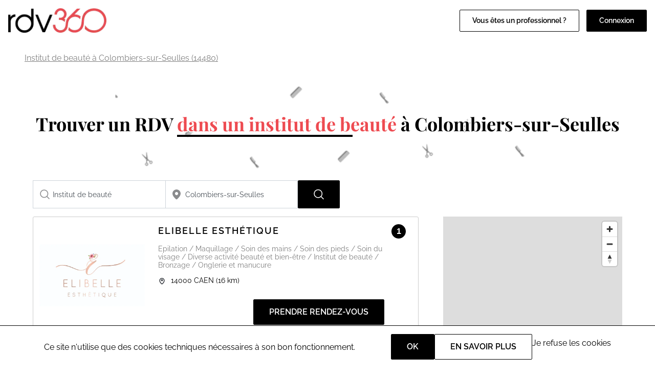

--- FILE ---
content_type: text/html; charset=UTF-8
request_url: https://www.rdv360.com/institut-de-beaute/colombiers-sur-seulles-14480
body_size: 9661
content:
<!doctype html>
<html lang="fr">
<head>
            <!-- Google Tag Manager -->
        <script>(function(w,d,s,l,i){w[l]=w[l]||[];w[l].push({'gtm.start':
                    new Date().getTime(),event:'gtm.js'});var f=d.getElementsByTagName(s)[0],
                j=d.createElement(s),dl=l!='dataLayer'?'&l='+l:'';j.async=true;j.src=
                'https://www.googletagmanager.com/gtm.js?id='+i+dl;f.parentNode.insertBefore(j,f);
            })(window,document,'script','dataLayer','GTM-KMGN2K');</script>
        <!-- End Google Tag Manager -->
    
    <meta charset="utf-8">
    <meta name="viewport" content="width=device-width, initial-scale=1">

    <!-- CSRF Token -->
    <meta name="csrf-token" content="QSlHI0ESBQb5kue9nviAY6mMsrpJBx2SFOUa3Bxi">

        
                    <link rel="canonical" href="https://www.rdv360.com/institut-de-beaute/colombiers-sur-seulles-14480" >
        
                    <title>Rdv360 - RDV rapide - Recherche de institut-de-beaute à Colombiers-sur-Seulles (page 1)</title>
            
        
    <link rel="icon" type="image/png" href="/img/rdv360-favicon.ico" />
    <!-- Styles -->
    <link href="/css/default.css?id=f69e468db8a615befb15dd29250bb402" rel="stylesheet">

        <script defer src="https://cdn.jsdelivr.net/npm/alpinejs@3.x.x/dist/cdn.min.js"></script>
    <script src="/js/cookies.min.js"></script>
    <style>
        [x-cloak] { display: none }
    </style>
<!-- Scripts -->
    <script src="/js/app.js?id=74680ad75c686ab731f835c060070c1c" defer></script>

            <script src="https://cdn.maptiler.com/maplibre-gl-js/v2.4.0/maplibre-gl.js"></script>
    <link href="https://cdn.maptiler.com/maplibre-gl-js/v2.4.0/maplibre-gl.css" rel="stylesheet" />

    
</head>
<body class="result">

            <!-- Google Tag Manager (noscript) -->
        <noscript><iframe src="https://www.googletagmanager.com/ns.html?id=GTM-KMGN2K"
                          height="0" width="0" style="display:none;visibility:hidden"></iframe></noscript>
        <!-- End Google Tag Manager (noscript) -->
    
            <div id="nav">
    <nav class="nav-desktop d-flex align-items-center justify-content-between" id="nav-desktop">
        <div class="d-flex align-items-center">
            <a href="https://www.rdv360.com">
                <img src="/img/rdv360-logo_black.png" alt="Logo Rdv360" class="nav-logo" width="200" height="50"/>
            </a>
                    </div>
        <div class="d-flex">
                        <div class="links d-flex justify-content-end gap-4">
                                    <a href="https://beaute.rdv360.com" class="btn btn-primary-inv" target="_blank">Vous êtes un professionnel ?</a>
                            </div>
            <div class="d-flex justify-content-end gap-4" style="margin-left: 1em">
                                    <label for="popup-connexion" class="btn btn-primary">Connexion</label>
                            </div>
        </div>
    </nav>

    <nav class="nav-mobile d-flex justify-content-between align-items-center" id="nav-mobile">
        <label for="displayMenu" class="nav-item">
            <svg width="21" height="15" viewBox="0 0 21 15" fill="none" xmlns="http://www.w3.org/2000/svg">
                <path d="M1.00262 1H19.9995" stroke="black" stroke-width="1.58307" stroke-linecap="round" stroke-linejoin="round"/>
                <path d="M1 7.33228H19.9921" stroke="black" stroke-width="1.58307" stroke-linecap="round" stroke-linejoin="round"/>
                <path d="M1.00305 13.6646H19.992" stroke="black" stroke-width="1.58307" stroke-linecap="round" stroke-linejoin="round"/>
            </svg>
        </label>
        <input type="checkbox" id="displayMenu" name="displayMenu" />
        <div class="menu-mobile-wrapper">
            <label class="display-menu cursor-pointer" for="displayMenu"></label>
            <div class="menu-mobile">
                <div class="d-flex flex-column gap-4">
                                            <label for="popup-connexion" class="btn btn-primary">Connexion</label>
                        <a href="https://pro.rdv360.com" class="btn btn-primary-inv">Ajouter votre établissement</a>
                                    </div>
                                    <ul id="menu-home" class="menu-home">
                                                    <li>
                                <a href="https://www.rdv360.com/beaute-et-bien-etre" title="Beauté et bien-être" class="menu-sector-link ">Beauté et bien-être</a>
                                <ul class="sub-menu">
                                                                            <li><a href="https://www.rdv360.com/institut-de-beaute" title="Institut de beauté" class="menu-activity-link  selected ">Institut de beauté</a></li>
                                                                            <li><a href="https://www.rdv360.com/coiffeur" title="Coiffure" class="menu-activity-link ">Coiffure</a></li>
                                                                            <li><a href="https://www.rdv360.com/barbier" title="Barbier" class="menu-activity-link ">Barbier</a></li>
                                                                            <li><a href="https://www.rdv360.com/onglerie-et-manucure" title="Onglerie et manucure" class="menu-activity-link ">Onglerie et manucure</a></li>
                                                                    </ul>
                            </li>
                                                    <li>
                                <a href="https://www.rdv360.com/services-publics" title="Services publics" class="menu-sector-link ">Services publics</a>
                                <ul class="sub-menu">
                                                                            <li><a href="https://www.rdv360.com/mairie" title="Mairie" class="menu-activity-link ">Mairie</a></li>
                                                                            <li><a href="https://www.rdv360.com/france-services" title="France Services" class="menu-activity-link ">France Services</a></li>
                                                                            <li><a href="https://www.vitemonpasseport.fr" title="Passeport CNI" class="menu-activity-link ">Passeport CNI</a></li>
                                                                    </ul>
                            </li>
                                                    <li>
                                <a href="https://www.rdv360.com/sante-medecine" title="Santé" class="menu-sector-link ">Santé</a>
                                <ul class="sub-menu">
                                                                            <li><a href="https://www.rdv360.com/orthophoniste" title="Orthophoniste" class="menu-activity-link ">Orthophoniste</a></li>
                                                                            <li><a href="https://www.rdv360.com/psychologue" title="Psychologue" class="menu-activity-link ">Psychologue</a></li>
                                                                            <li><a href="https://www.rdv360.com/kinesitherapeute" title="Kinésithérapeute" class="menu-activity-link ">Kinésithérapeute</a></li>
                                                                            <li><a href="https://www.rdv360.com/osteopathe" title="Ostéopathe" class="menu-activity-link ">Ostéopathe</a></li>
                                                                    </ul>
                            </li>
                                                    <li>
                                <a href="https://www.rdv360.com/divers-etablissements" title="Autres activités" class="menu-sector-link ">Autres activités</a>
                                <ul class="sub-menu">
                                                                            <li><a href="https://www.rdv360.com/auto-ecole" title="Auto-école" class="menu-activity-link ">Auto-école</a></li>
                                                                            <li><a href="https://www.rdv360.com/veterinaire" title="Vétérinaire" class="menu-activity-link ">Vétérinaire</a></li>
                                                                            <li><a href="https://www.rdv360.com/toilettage" title="Toilettage" class="menu-activity-link ">Toilettage</a></li>
                                                                    </ul>
                            </li>
                                            </ul>
                                <div class="menu-mobile-footer">
                    <div class="button-list links">
                                                            <a href="https://beaute.rdv360.com" class="btn btn-primary-inv" target="_blank">Vous êtes un professionnel ?</a>
                                                </div>
                </div>
            </div>
        </div>

        <a href="https://www.rdv360.com">
            <img class="logo" src="/img/rdv360-logo_black.png" alt="Logo Rdv360" width="128" height="32" />
        </a>

        <div class="connexion nav-item">
                            <label for="popup-connexion">
                    <svg width="24" height="24" viewBox="0 0 24 24" xmlns="http://www.w3.org/2000/svg">
                        <path fill-rule="evenodd" clip-rule="evenodd" d="M7.49996 6C7.49996 3.51472 9.51468 1.5 12 1.5C14.4852 1.5 16.5 3.51472 16.5 6C16.5 8.48528 14.4852 10.5 12 10.5C9.51468 10.5 7.49996 8.48528 7.49996 6Z"/>
                        <path fill-rule="evenodd" clip-rule="evenodd" d="M3.75121 20.1053C3.82855 15.6156 7.49195 12 12 12C16.5081 12 20.1716 15.6157 20.2487 20.1056C20.2538 20.4034 20.0823 20.676 19.8116 20.8002C17.4327 21.8918 14.7865 22.5 12.0003 22.5C9.21382 22.5 6.5674 21.8917 4.18829 20.7999C3.91762 20.6757 3.74608 20.4031 3.75121 20.1053Z"/>
                    </svg>
                </a>
                    </div>
    </nav>

    <div class="popup">
        <input type="checkbox" class="popup-checkbox" id="popup-connexion">
        <label for="popup-connexion" class="popup-bg"></label>
        <div class="popup-container">
            <div class="d-flex gap-4 flex-wrap">
                <div class="connexion-card flex-1">
                    <svg class="connexion-card-icon" viewBox="0 -8 72 72" xmlns="http://www.w3.org/2000/svg"><path d="M12.54,52.05H59.46a2.11,2.11,0,0,0,1.6-.7A1.73,1.73,0,0,0,61.49,50,25.8,25.8,0,0,0,47.9,30.45a16.8,16.8,0,0,1-23.8,0A25.8,25.8,0,0,0,10.51,50a1.75,1.75,0,0,0,.43,1.38A2.11,2.11,0,0,0,12.54,52.05Z"/><path class="cls-1" d="M25.43,28.6c.27.29.56.56.85.82a14.52,14.52,0,0,0,19.43,0,11.1,11.1,0,0,0,.86-.82c.27-.29.54-.58.79-.89a14.6,14.6,0,1,0-22.72,0C24.89,28,25.16,28.31,25.43,28.6Z"/></svg>
                    <a href="https://www.rdv360.com/particulier/connexion" class="btn btn-primary">Particulier</a>
                </div>
                <div class="connexion-card flex-1">
                    <svg class="connexion-card-icon" viewBox="0 -8 72 72" xmlns="http://www.w3.org/2000/svg"><path d="M61.39,49.89A25.7,25.7,0,0,0,47.86,30.44c-3,3-7.23,19.66-11.86,19.66S27.18,33.48,24.14,30.44A25.7,25.7,0,0,0,10.61,49.89,1.71,1.71,0,0,0,11,51.27a2.15,2.15,0,0,0,1.6.7H59.37a2.15,2.15,0,0,0,1.6-.7A1.71,1.71,0,0,0,61.39,49.89ZM54,43.44H47.24V42H54Z"/><path class="cls-1" d="M25.47,28.6c.27.28.56.56.85.82a14.45,14.45,0,0,0,19.36,0c.29-.26.58-.54.85-.82s.54-.58.79-.89a14.55,14.55,0,1,0-22.64,0C24.93,28,25.19,28.31,25.47,28.6Z"/><path class="cls-1" d="M37.52,36.55a.4.4,0,0,1-.4.4H34.88a.4.4,0,0,1-.4-.4V34.3a.39.39,0,0,1,.4-.39h2.24a.39.39,0,0,1,.4.39Z"/><polyline class="cls-1" points="34.35 37.87 37.56 37.87 39.08 50.62 32.81 50.62"/></svg>
                    <a href="https://pro.rdv360.com" class="btn btn-primary">Professionnel</a>
                </div>
            </div>
        </div>
    </div>
</div>
    
    <div id="directory" class="default">
        <main>
            <div class="breadcrumb-desktop">
                <div class="breadcrumb container-lg">
                                                        <a href="https://www.rdv360.com/institut-de-beaute/colombiers-sur-seulles-14480">Institut de beauté à Colombiers-sur-Seulles (14480)</a>
                                                    </div>
            </div>

                <div id="search-page">
        <div class="search-head">
                                                <picture>
                        <source srcset="/img/results/icon_2639.webp">
                        <img src="/img/results/icon_2639.png" alt="Beauté et bien-être icons">
                    </picture>
                                                                            <h1>Trouver un RDV <span class="text-underline">dans un institut de beauté</span> à Colombiers-sur-Seulles</h1>
                                                        </div>

        <div class="container-lg">
            <div id="search" class="filters">
                <search-widget
                    region="0"
                    where-placeholder="Ville"
                                                                        sector="2639"
                            activity="2841"
                                                                 what-init="Institut de beauté"                      what-init="institut-de-beaute"                      where-init="Colombiers-sur-Seulles"                 ></search-widget>
            </div>
        </div>

        <div id="search-results" class="container-lg">
            <div class="results">
                                    <div id="search-list">
                                                    <section class="result-card" itemscope>
    <div class="result-header">
        <div class="result-img">
                            <img src="https://www.rdv360.com/images/14892368/Picsart-22-12-11-13-54-25-914-.png" alt="Elibelle Esthétique" loading="lazy">
                    </div>
                <a href="https://www.rdv360.com/elibelle-esthetique-14000-caen?c=institut-de-beaute" class="name">
            <h2 itemprop="name">Elibelle Esthétique</h2>
        </a>
                <div class="only-desktop signet">1</div>
        <div class="activities">
                            Epilation
                 /                             Maquillage
                 /                             Soin des mains
                 /                             Soin des pieds
                 /                             Soin du visage
                 /                             Diverse activité beauté et bien-être
                 /                             Institut de beauté
                 /                             Bronzage
                 /                             Onglerie et manucure
                                    </div>

        <!--                    <span class="pro-opinions only-mobile">***** (415 avis)</span>-->
        <div class="d-flex address">
            <img class="icon" src="/img/icons/placeholder.svg" />
            <div>
                                14000 <span class="ucfirst">CAEN</span>
                                    <span class="pro-distance">(16 km)</span>
                            </div>
        </div>

    <!--                <span itemprop="reviewRating" itemscope itemtype="https://schema.org/Review" class="pro-opinions only-desktop">-->
        <!--                    <meta itemprop="ratingValue" content="4">-->
        <!--                    <meta itemprop="bestRating" content="5">-->
        <!--                    ***** (<span itemprop="reviewCount">415</span> avis)-->
        <!--                </span>-->

        <div class="action d-flex justify-content-end">
            <a href="https://www.rdv360.com/elibelle-esthetique-14000-caen?c=institut-de-beaute" class="btn btn-primary">Prendre rendez-vous</a>
        </div>
    </div>

            <input type="checkbox" id="pro_61249" class="checkbox-data" />

        <div class="result-data">
            <div class="result-opinions">
                <h3>A propos de Elibelle Esthétique</h3>
                <p>Bienvenue chez Elibelle esth&eacute;tique, institut de beaut&eacute; priv&eacute;.&nbsp;<br />
Vous serez re&ccedil;u(e) &agrave; mon domicile dans une ambiance chaleureuse et d&eacute;contract&eacute;e, dans un cabinet d&eacute;di&eacute; &agrave; mon activit&eacute;, et profiterez de vos soins en toute tranquillit&eacute;.&nbsp;<br />
<br />
Esth&eacute;ticienne dipl&ocirc;m&eacute;e d&#39;Etat, technicienne en maquillage permanent, en extension de cils et proth&eacute;siste ongulaire certifi&eacute;e, je vous propose un pannel complet de soins pour vous chouchouter de la t&ecirc;te aux pieds.&nbsp;<br />
<br />
A tr&egrave;s bient&ocirc;t !<br />
Elise</p>
            </div>
            <div class="d-flex justify-content-end"><a href="https://www.rdv360.com/elibelle-esthetique-14000-caen?c=institut-de-beaute" class="btn btn-primary-inv">En savoir plus</a></div>
        </div>

        <div class="result-accordion-button d-flex justify-content-between">
            <label for="pro_61249" class="d-flex justify-content-end w-100">
                
                <span class="only-desktop"></span>
                <div class="d-flex align-items-center">
                    <span class="nowrap">Plus d'information</span>
                    <img src="/img/icons/vector.svg" class="icon accordion" />
                </div>
            </label>
        </div>
    </section>
                                                    <section class="result-card" itemscope>
    <div class="result-header">
        <div class="result-img">
                            <img src="https://www.rdv360.com/images/12994/587d2ed1096d7.jpg" alt="New nails style 50" loading="lazy">
                    </div>
                <a href="https://www.rdv360.com/new-nails-style-50-14000-caen?c=institut-de-beaute" class="name">
            <h2 itemprop="name">New nails style 50</h2>
        </a>
                <div class="only-desktop signet">2</div>
        <div class="activities">
                            Soin des mains
                 /                             Diverse activité beauté et bien-être
                 /                             Institut de beauté
                                    </div>

        <!--                    <span class="pro-opinions only-mobile">***** (415 avis)</span>-->
        <div class="d-flex address">
            <img class="icon" src="/img/icons/placeholder.svg" />
            <div>
                                    6 Rue Paul Langevin<br/>
                                14000 <span class="ucfirst">CAEN</span>
                                    <span class="pro-distance">(18.5 km)</span>
                            </div>
        </div>

    <!--                <span itemprop="reviewRating" itemscope itemtype="https://schema.org/Review" class="pro-opinions only-desktop">-->
        <!--                    <meta itemprop="ratingValue" content="4">-->
        <!--                    <meta itemprop="bestRating" content="5">-->
        <!--                    ***** (<span itemprop="reviewCount">415</span> avis)-->
        <!--                </span>-->

        <div class="action d-flex justify-content-end">
            <a href="https://www.rdv360.com/new-nails-style-50-14000-caen?c=institut-de-beaute" class="btn btn-primary">Prendre rendez-vous</a>
        </div>
    </div>

            <input type="checkbox" id="pro_1383" class="checkbox-data" />

        <div class="result-data">
            <div class="result-opinions">
                <h3>A propos de New nails style 50</h3>
                <p>Prothésiste ongulaire diplômée propose ses services pour embellir vos main et vos pieds. Dans un cadre détente assurée.</p>
            </div>
            <div class="d-flex justify-content-end"><a href="https://www.rdv360.com/new-nails-style-50-14000-caen?c=institut-de-beaute" class="btn btn-primary-inv">En savoir plus</a></div>
        </div>

        <div class="result-accordion-button d-flex justify-content-between">
            <label for="pro_1383" class="d-flex justify-content-end w-100">
                
                <span class="only-desktop"></span>
                <div class="d-flex align-items-center">
                    <span class="nowrap">Plus d'information</span>
                    <img src="/img/icons/vector.svg" class="icon accordion" />
                </div>
            </label>
        </div>
    </section>
                                                    <section class="result-card" itemscope>
    <div class="result-header">
        <div class="result-img">
                            
                                    <picture>
                        <source srcset="https://www.rdv360.com/img/results/activities/modelages-massages/8.png">
                        <img src="https://www.rdv360.com/img/results/activities/modelages-massages/8.webp" alt="Lea Beauty" loading="lazy">
                    </picture>
                                    </div>
                <a href="https://www.rdv360.com/lea-beauty-14000-caen?c=institut-de-beaute" class="name">
            <h2 itemprop="name">Lea Beauty</h2>
        </a>
                <div class="only-desktop signet">3</div>
        <div class="activities">
                            Modelages - Massages
                 /                             Soin des mains
                 /                             Soin des pieds
                 /                             Soin du visage
                 /                             Diverse activité beauté et bien-être
                 /                             Institut de beauté
                 /                             Onglerie et manucure
                 /                             Soins du corps
                                    </div>

        <!--                    <span class="pro-opinions only-mobile">***** (415 avis)</span>-->
        <div class="d-flex address">
            <img class="icon" src="/img/icons/placeholder.svg" />
            <div>
                                    90 Rue De D&#039;auge <br/>
                                14000 <span class="ucfirst">Caen</span>
                                    <span class="pro-distance">(19.8 km)</span>
                            </div>
        </div>

    <!--                <span itemprop="reviewRating" itemscope itemtype="https://schema.org/Review" class="pro-opinions only-desktop">-->
        <!--                    <meta itemprop="ratingValue" content="4">-->
        <!--                    <meta itemprop="bestRating" content="5">-->
        <!--                    ***** (<span itemprop="reviewCount">415</span> avis)-->
        <!--                </span>-->

        <div class="action d-flex justify-content-end">
            <a href="https://www.rdv360.com/lea-beauty-14000-caen?c=institut-de-beaute" class="btn btn-primary">Prendre rendez-vous</a>
        </div>
    </div>

            
    </section>
                                                    <section class="result-card" itemscope>
    <div class="result-header">
        <div class="result-img">
                            <img src="https://www.rdv360.com/images/36675/lechateaudaudrieuhotel4etoilesrouvresesportes1.jpg" alt="Château d&#039;Audrieu" loading="lazy">
                    </div>
                <a href="https://www.rdv360.com/chateau-daudrieu-14250-audrieu?c=institut-de-beaute" class="name">
            <h2 itemprop="name">Château d&#039;Audrieu</h2>
        </a>
                <div class="only-desktop signet">4</div>
        <div class="activities">
                            Modelages - Massages
                 /                             Soin du visage
                 /                             Sports
                 /                             Soins du corps
                 /                             Institut de beauté
                                    </div>

        <!--                    <span class="pro-opinions only-mobile">***** (415 avis)</span>-->
        <div class="d-flex address">
            <img class="icon" src="/img/icons/placeholder.svg" />
            <div>
                                    Château D&#039;Audrieu<br/>
                                14250 <span class="ucfirst">Audrieu</span>
                                    <span class="pro-distance">(11.2 km)</span>
                            </div>
        </div>

    <!--                <span itemprop="reviewRating" itemscope itemtype="https://schema.org/Review" class="pro-opinions only-desktop">-->
        <!--                    <meta itemprop="ratingValue" content="4">-->
        <!--                    <meta itemprop="bestRating" content="5">-->
        <!--                    ***** (<span itemprop="reviewCount">415</span> avis)-->
        <!--                </span>-->

        <div class="action d-flex justify-content-end">
            <a href="https://www.rdv360.com/chateau-daudrieu-14250-audrieu?c=institut-de-beaute" class="btn btn-primary">Prendre rendez-vous</a>
        </div>
    </div>

            
    </section>
                                                    <section class="result-card" itemscope>
    <div class="result-header">
        <div class="result-img">
                            <img src="https://www.rdv360.com/images/86835/3784---ESPACE-BEAUTE-PHOTO-PROFIL-FACEBOOK-.jpg" alt="Espace Beauté à CAEN" loading="lazy">
                    </div>
                <a href="https://www.rdv360.com/espace-beaute-a-caen-14000-caen?c=institut-de-beaute" class="name">
            <h2 itemprop="name">Espace Beauté à CAEN</h2>
        </a>
                <div class="only-desktop signet">5</div>
        <div class="activities">
                            Epilation
                 /                             Modelages - Massages
                 /                             Soin des mains
                 /                             Soin du visage
                 /                             Soins du corps
                 /                             Bronzage
                 /                             Soin des pieds
                 /                             Institut de beauté
                                    </div>

        <!--                    <span class="pro-opinions only-mobile">***** (415 avis)</span>-->
        <div class="d-flex address">
            <img class="icon" src="/img/icons/placeholder.svg" />
            <div>
                                    16 Rue Hamon<br/>
                                14000 <span class="ucfirst">Caen</span>
                                    <span class="pro-distance">(16.6 km)</span>
                            </div>
        </div>

    <!--                <span itemprop="reviewRating" itemscope itemtype="https://schema.org/Review" class="pro-opinions only-desktop">-->
        <!--                    <meta itemprop="ratingValue" content="4">-->
        <!--                    <meta itemprop="bestRating" content="5">-->
        <!--                    ***** (<span itemprop="reviewCount">415</span> avis)-->
        <!--                </span>-->

        <div class="action d-flex justify-content-end">
            <a href="https://www.rdv360.com/espace-beaute-a-caen-14000-caen?c=institut-de-beaute" class="btn btn-primary">Prendre rendez-vous</a>
        </div>
    </div>

            <input type="checkbox" id="pro_9211" class="checkbox-data" />

        <div class="result-data">
            <div class="result-opinions">
                <h3>A propos de Espace Beauté à CAEN</h3>
                <p>Situ&eacute; en plein centre ville de CAEN, dans le quartier historique de la ville, au 1er &eacute;tage d&#39;un immeuble &agrave; l&#39;abris des regards. Dans une ambiance chaleureuse et conviviale, vous appr&eacute;cierez le cadre et la bonne humeur de cet institut.<br />
Moins 20% pour les moins de 25 ans et les &eacute;tutiants (hors forfaits, promotions et UV)</p>
            </div>
            <div class="d-flex justify-content-end"><a href="https://www.rdv360.com/espace-beaute-a-caen-14000-caen?c=institut-de-beaute" class="btn btn-primary-inv">En savoir plus</a></div>
        </div>

        <div class="result-accordion-button d-flex justify-content-between">
            <label for="pro_9211" class="d-flex justify-content-end w-100">
                
                <span class="only-desktop"></span>
                <div class="d-flex align-items-center">
                    <span class="nowrap">Plus d'information</span>
                    <img src="/img/icons/vector.svg" class="icon accordion" />
                </div>
            </label>
        </div>
    </section>
                        
                        <div class="pagination">
                            <a href="https://www.rdv360.com/institut-de-beaute/colombiers-sur-seulles-14480"><div class="page-number"><span  class="selected" >1</span></div></a>

                            
                                                                                                                                                                                                                                                                                                                                        
                            
                                                    </div>
                    </div>

                    <label class="map-button" for="toggleMap">
                        <img src="/img/passport/map.png" alt="Afficher la carte">
                    </label>
                    <input type="checkbox" id="toggleMap" class="d-none">

                    <div id="search-map">
                        <div id="mapTiler"></div>
                    </div>
                            </div>
        </div>
    </div>

            <div class="breadcrumb-mobile">
                <div class="breadcrumb container-lg">
                                                        <a href="https://www.rdv360.com/institut-de-beaute/colombiers-sur-seulles-14480">Institut de beauté à Colombiers-sur-Seulles (14480)</a>
                                                    </div>
            </div>
                            <footer>
    <div class="footer-logo-wrap container">
        <img class="footer-logo" src="/img/rdv360-logo_white.png" alt="logo Rdv360" width="192" height="48" />
    </div>
    <div class="website-links">
        <div>
            <h3>A propos de Rdv360</h3>
            <div class="p">
                <ul>
                    <li><a href="https://beaute.rdv360.com/inscription/?cat=x">Ajoutez votre établissement</a></li>
                    <li><a href="https://fr.indeed.com/cmp/Rdv-360">Rejoignez-nous</a></li>
                    <li><a href="https://www.rdv360.com/cgu">CGU</a></li>
                </ul>
            </div>
        </div>
        <div>
            <h3>Trouver votre prestation</h3>
            <div class="p">
                <ul>
                    <li><a href="https://www.rdv360.com/beaute-et-bien-etre">Institut de beauté</a></li>
                    <li><a href="https://www.rdv360.com/coiffeur">Coiffeur</a></li>
                    <li><a href="https://www.vitemonpasseport.fr" rel="external" target="_blank">Mairie</a></li>
                </ul>
            </div>
        </div>
        <div>
            <h3>Recherches populaires</h3>
            <div class="p">
                <ul>
                    <li><a href="https://www.rdv360.com/epilation/paris-75000">Épilation à Paris</a></li>
                    <li><a href="https://www.vitemonpasseport.fr/" target="_blank">Demande de passeport</a></li>
                    <li><a href="https://www.rdv360.com/orthophoniste/paris-75000">Orthophoniste à Paris</a></li>
                </ul>
            </div>
        </div>
        <div class="social-links">
            <h3>Restons connectés</h3>
            <div class="links d-flex">
                <a href="https://www.facebook.com/rdv360/" aria-label="Voir le facebook de rdv360">
                    <svg viewBox="0 0 24 24" class="fill-white w-8 h-8">
                        <path fill-rule="evenodd" clip-rule="evenodd" d="M1.75 2.06137C1.75 1.88552 1.89068 1.75 2.05556 1.75H21.9445C22.1093 1.75 22.25 1.88552 22.25 2.06137V21.9387C22.25 22.1145 22.1093 22.25 21.9445 22.25H15.6743V16.2763H18.7952L19.3308 12.6109H15.6743V10.1657C15.6743 9.49068 16.2215 8.94348 16.8965 8.94348H17.1537H19.3308V4.66565H14.8296L14.7989 4.6658C13.0381 4.68271 11.6244 6.12383 11.6413 7.88468L11.6533 9.13168L11.6104 12.6109H8.33337V16.2763H11.6533V22.25H2.05556C1.89068 22.25 1.75 22.1145 1.75 21.9387V2.06137ZM2.05556 0.25C1.0545 0.25 0.25 1.06486 0.25 2.06137V21.9387C0.25 22.9351 1.0545 23.75 2.05556 23.75H21.9445C22.9455 23.75 23.75 22.9351 23.75 21.9387V2.06137C23.75 1.06486 22.9455 0.25 21.9445 0.25H2.05556Z"/>
                    </svg>
                </a>
                <a href="https://twitter.com/rdv360" aria-label="Voir le twitter de rdv360">
                    <svg viewBox="0 0 24 24" class="fill-white w-8 h-8">
                        <path fill-rule="evenodd" clip-rule="evenodd" d="M19.1683 4.6854C18.6902 4.0298 18.1159 3.52093 17.4383 3.18877C16.6735 2.81395 15.8237 2.68708 14.9147 2.7784C13.4473 2.92581 12.4224 3.74408 11.8369 4.94524C11.3368 5.97121 11.1624 7.2564 11.2222 8.63205C9.8576 9.16056 8.65357 8.87434 7.58645 8.19309C6.36563 7.41372 5.35044 6.12353 4.63635 4.95957C4.47912 4.70328 4.18401 4.56566 3.88661 4.60995C3.5892 4.65424 3.34699 4.87187 3.27126 5.16285C2.77153 7.0828 2.23618 9.56307 3.29714 12.3192C3.90478 13.8976 5.18217 15.2101 7.01747 16.2928C5.19337 17.1109 3.74771 17.3554 2.64039 17.1443C2.27835 17.0753 1.91983 17.2796 1.7946 17.6262C1.66938 17.9729 1.81456 18.3591 2.1371 18.5374C2.15989 18.55 2.1862 18.5647 2.2159 18.5812C2.81486 18.9146 4.79685 20.0177 7.25581 20.6952C9.81722 21.4008 13.0598 21.6897 15.8073 19.973C20.9024 16.7896 20.8682 11.3947 20.8519 8.82575C20.8515 8.75728 20.8511 8.69081 20.8508 8.62646C20.9216 8.50341 21.0094 8.3759 21.1228 8.21419C21.1282 8.20653 21.1336 8.1988 21.1391 8.19101C21.2855 7.98228 21.466 7.72491 21.632 7.4106C21.9906 6.7314 22.25 5.85076 22.25 4.47187C22.25 4.17392 22.0736 3.90423 21.8007 3.78478C21.5277 3.66533 21.2099 3.71878 20.9911 3.92096C20.2882 4.5702 19.6965 4.76123 19.1683 4.6854ZM16.7781 4.53568C16.3002 4.30145 15.7377 4.20327 15.0647 4.27089C14.159 4.36187 13.5633 4.8269 13.1853 5.60245C12.7862 6.4213 12.6294 7.60343 12.7512 9.03993C12.7771 9.34468 12.6153 9.63459 12.3424 9.77261C10.2322 10.8397 8.31708 10.4391 6.7793 9.45742C5.82973 8.85121 5.01653 8.02233 4.35361 7.17926C4.1022 8.60746 4.06567 10.1402 4.697 11.7803C5.24626 13.2071 6.6061 14.5138 8.98244 15.6339C9.23821 15.7544 9.40444 16.0086 9.41239 16.2912C9.42033 16.5738 9.26865 16.8369 9.02006 16.9717C7.72559 17.6732 6.50943 18.1787 5.38122 18.4595C6.05552 18.7402 6.82646 19.021 7.65424 19.249C10.0656 19.9134 12.7958 20.0859 15.0125 18.7009C19.3781 15.9733 19.3609 11.386 19.3512 8.78519C19.3507 8.66689 19.3503 8.55269 19.3503 8.44297C19.3503 8.33117 19.3753 8.22078 19.4234 8.11989C19.5652 7.82284 19.7426 7.56985 19.89 7.35968L19.8954 7.35196C20.0505 7.13075 20.1842 6.94003 20.3055 6.71021C20.4101 6.51228 20.5118 6.27251 20.5915 5.9588C19.9254 6.23035 19.2246 6.28601 18.5028 6.07039C18.3334 6.01978 18.1873 5.91094 18.0903 5.7631C17.6984 5.16553 17.2575 4.77066 16.7781 4.53568Z"/>
                    </svg>
                </a>
                <a href="https://www.linkedin.com/company/rdv360/" aria-label="Voir le linkedin de rdv360">
                    <svg viewBox="0 0 24 24" class="fill-white w-8 h-8">
                        <path fill-rule="evenodd" clip-rule="evenodd" d="M4.5 2.75006C3.80964 2.75006 3.25 3.30971 3.25 4.00006C3.25 4.69042 3.80964 5.25006 4.5 5.25006C5.19036 5.25006 5.75 4.69042 5.75 4.00006C5.75 3.30971 5.19036 2.75006 4.5 2.75006ZM1.75 4.00006C1.75 2.48128 2.98122 1.25006 4.5 1.25006C6.01878 1.25006 7.25 2.48128 7.25 4.00006C7.25 5.51884 6.01878 6.75006 4.5 6.75006C2.98122 6.75006 1.75 5.51884 1.75 4.00006Z"/>
                        <path fill-rule="evenodd" clip-rule="evenodd" d="M1.75 9.00006C1.75 8.58585 2.08579 8.25006 2.5 8.25006H6.5C6.91421 8.25006 7.25 8.58585 7.25 9.00006V21.5001C7.25 21.9143 6.91421 22.2501 6.5 22.2501H2.5C2.08579 22.2501 1.75 21.9143 1.75 21.5001V9.00006ZM3.25 9.75006V20.7501H5.75V9.75006H3.25Z"/>
                        <path fill-rule="evenodd" clip-rule="evenodd" d="M11.288 10.3089C12.3169 9.17353 13.8859 8.25 16 8.25C18.1141 8.25 19.6831 9.17353 20.712 10.3089C21.7134 11.4138 22.25 12.7737 22.25 13.75V21.5C22.25 21.9142 21.9142 22.25 21.5 22.25H18C17.5858 22.25 17.25 21.9142 17.25 21.5V14.5C17.25 14.1705 17.1205 13.7707 16.879 13.4634C16.647 13.1681 16.3497 13 16 13C15.5924 13 15.303 13.1553 15.1038 13.3907C14.894 13.6386 14.75 14.0199 14.75 14.5V21.5C14.75 21.9142 14.4142 22.25 14 22.25H10.5C10.0858 22.25 9.75 21.9142 9.75 21.5V13.75C9.75 12.7737 10.2866 11.4138 11.288 10.3089ZM12.3995 11.3161C11.5884 12.2112 11.25 13.2263 11.25 13.75V20.75H13.25V14.5C13.25 13.7301 13.481 12.9864 13.9587 12.4218C14.447 11.8447 15.1576 11.5 16 11.5C16.9003 11.5 17.603 11.9569 18.0585 12.5366C18.5045 13.1043 18.75 13.8295 18.75 14.5V20.75H20.75V13.75C20.75 13.2263 20.4116 12.2112 19.6005 11.3161C18.8169 10.4515 17.6359 9.75 16 9.75C14.3641 9.75 13.1831 10.4515 12.3995 11.3161Z"/>
                    </svg>
                </a>
            </div>
        </div>
    </div>
    <div class="footer-copyright">
        Tous droits réservés RDV360
    </div>
</footer>
                    </main>
    </div>

    
    <div id="cookies"
     class="cookies"
     x-data="{ hide_banner: true }"
     x-init="hide_banner = docCookies.hasItem('hide_banner_default') ? (docCookies.getItem('hide_banner_default') == 'true') : false;"
     x-show="!hide_banner">
    Ce site n'utilise que des cookies techniques nécessaires à son bon fonctionnement.
    <div class="d-flex gap-4 align-items-end">
        <button class="btn btn-primary"
                type="button"
                @click="hide_banner = true; docCookies.setItem('hide_banner_default', true, (180*24*60*60));"
                aria-label="Accept"
        >OK</button>
        <a href="https://www.rdv360.com/cgu/#cookies" class="btn btn-primary-inv" target="_blank">En savoir plus</a>
        <a href="javascript:void(0)"
           @click="hide_banner = true;"
        >Je refuse les cookies</a>
    </div>
</div>

    
    
            <script>
    const map = new maplibregl.Map({
        container: 'mapTiler', // container's id or the HTML element in which MapLibre GL JS will render the map
        style: `https://api.maptiler.com/maps/streets-v2/style.json?key=ySZW0pxfViniZh3l4rdL`, // style URL
        center: [-0.506001365428, 49.2992378071], // starting position [lng, lat]
        zoom: 9, // starting zoom
    });
    map.addControl(new maplibregl.NavigationControl(), 'top-right');

    let arrayMarkers = []
    let el, popup
    let date

            el = document.createElement('div')
        el.className = 'marker'
        el.textContent = 1;
        date = "";

        
        // create the popup
        popup = new maplibregl.Popup({ offset: 17, anchor: 'bottom' }).setHTML(
            "<b>Elibelle Esthétique</b><br/>" +
            date +
            "<div class='text-center'><a href='https://www.rdv360.com/elibelle-esthetique-14000-caen' class='btn btn-primary'>Voir</a></div>"
        );

                    arrayMarkers.push(
                new maplibregl.Marker({
                    element: el
                })
                    .setLngLat([-0.37375, 49.18461])
                    .setPopup(popup)
                    .addTo(map)
            )
                    el = document.createElement('div')
        el.className = 'marker'
        el.textContent = 2;
        date = "";

        
        // create the popup
        popup = new maplibregl.Popup({ offset: 17, anchor: 'bottom' }).setHTML(
            "<b>New nails style 50</b><br/>" +
            date +
            "<div class='text-center'><a href='https://www.rdv360.com/new-nails-style-50-14000-caen' class='btn btn-primary'>Voir</a></div>"
        );

                    arrayMarkers.push(
                new maplibregl.Marker({
                    element: el
                })
                    .setLngLat([-0.36038, 49.1626199])
                    .setPopup(popup)
                    .addTo(map)
            )
                    el = document.createElement('div')
        el.className = 'marker'
        el.textContent = 3;
        date = "";

        
        // create the popup
        popup = new maplibregl.Popup({ offset: 17, anchor: 'bottom' }).setHTML(
            "<b>Lea Beauty</b><br/>" +
            date +
            "<div class='text-center'><a href='https://www.rdv360.com/lea-beauty-14000-caen' class='btn btn-primary'>Voir</a></div>"
        );

                    arrayMarkers.push(
                new maplibregl.Marker({
                    element: el
                })
                    .setLngLat([-0.3436, 49.15676])
                    .setPopup(popup)
                    .addTo(map)
            )
                    el = document.createElement('div')
        el.className = 'marker'
        el.textContent = 4;
        date = "";

        
        // create the popup
        popup = new maplibregl.Popup({ offset: 17, anchor: 'bottom' }).setHTML(
            "<b>Château d&#039;Audrieu</b><br/>" +
            date +
            "<div class='text-center'><a href='https://www.rdv360.com/chateau-daudrieu-14250-audrieu' class='btn btn-primary'>Voir</a></div>"
        );

                    arrayMarkers.push(
                new maplibregl.Marker({
                    element: el
                })
                    .setLngLat([-0.59, 49.21496])
                    .setPopup(popup)
                    .addTo(map)
            )
                    el = document.createElement('div')
        el.className = 'marker'
        el.textContent = 5;
        date = "";

        
        // create the popup
        popup = new maplibregl.Popup({ offset: 17, anchor: 'bottom' }).setHTML(
            "<b>Espace Beauté à CAEN</b><br/>" +
            date +
            "<div class='text-center'><a href='https://www.rdv360.com/espace-beaute-a-caen-14000-caen' class='btn btn-primary'>Voir</a></div>"
        );

                    arrayMarkers.push(
                new maplibregl.Marker({
                    element: el
                })
                    .setLngLat([-0.36227, 49.18297])
                    .setPopup(popup)
                    .addTo(map)
            )
            </script>
</body>
</html>


--- FILE ---
content_type: text/javascript
request_url: https://www.rdv360.com/js/app.js?id=74680ad75c686ab731f835c060070c1c
body_size: 55440
content:
/*! For license information please see app.js.LICENSE.txt */(()=>{var t,n,s={307(e,t,n){"use strict";var o,i,a,r,s=n(2893),c=n(1021);n(8290),window.Vue=n(2893),s.default.use(c.A,axios),a=n(1735),a.keys().map(function(e){return s.default.component(e.split("/").pop().split(".")[0],a(e).default)}),s.default.filter("toDate",function(e){var t,n=arguments.length>1&&void 0!==arguments[1]?arguments[1]:0;if(e)return t=new Date(e),n&&t.setDate(t.getDate()+n),(t.getDate()<10?"0":"")+t.getDate()+"/"+(t.getMonth()+1<10?"0":"")+(t.getMonth()+1)+"/"+t.getFullYear()}),s.default.filter("toDateTime",function(e){if(e){var t=new Date(e);return(t.getDate()<10?"0":"")+t.getDate()+"/"+(t.getMonth()+1<10?"0":"")+(t.getMonth()+1)+"/"+t.getFullYear()+" à "+t.getHours()+"h"+(t.getMinutes()<10?"0":"")+t.getMinutes()}}),o=document.getElementById("nav"),i=document.getElementById("displayMenu"),o&&i&&(r=window.scrollY,i.addEventListener("change",function(){i.checked?document.body.style.overflow="hidden":document.body.style.overflow="auto"}),window.addEventListener("scroll",function(){r>window.scrollY?o.classList.add("active"):o.classList.remove("active"),r=window.scrollY})),document.getElementById("search")&&new s.default({el:"#search"}),document.getElementById("contactOtherPro")&&new s.default({el:"#contactOtherPro"}),document.getElementById("home")&&new s.default({el:"#home"})},1021(e,t,n){"use strict";function s(e){return s="function"==typeof Symbol&&"symbol"==typeof Symbol.iterator?function(e){return typeof e}:function(e){return e&&"function"==typeof Symbol&&e.constructor===Symbol&&e!==Symbol.prototype?"symbol":typeof e},s(e)}function o(e,t){if(!e.vueAxiosInstalled){var o,c,n=i(t)?function(e){return{axios:e,$http:e}}(t):t;(function(e){return"object"===s(e)&&Object.keys(e).every(function(t){return i(e[t])})})(n)?(o=function(e){return e&&e.version&&Number(e.version.split(".")[0])}(e),o?(c=o<3?a:r,Object.keys(n).forEach(function(t){c(e,t,n[t])}),e.vueAxiosInstalled=!0):console.error("[vue-axios] unknown Vue version")):console.error("[vue-axios] configuration is invalid, expected options are either <axios_instance> or { <registration_key>: <axios_instance> }")}}function a(e,t,n){Object.defineProperty(e.prototype,t,{get:function(){return n}}),e[t]=n}function r(e,t,n){e.config.globalProperties[t]=n,e[t]=n}function i(e){return e&&"function"==typeof e.get&&"function"==typeof e.post}n.d(t,{A:()=>o}),e=n.hmd(e),"object"==("undefined"==typeof exports?"undefined":s(exports))?e.exports=o:"function"==typeof define&&n.amdO?define([],function(){return o}):window.Vue&&window.axios&&window.Vue.use&&Vue.use(o,window.axios)},1618(e,t,n){"use strict",n.d(t,{A:()=>s});const s=n(7807).A},1735(e,t,n){var o={"./components/SearchInput.vue":9507,"./components/SearchWidget-copy.vue":7500,"./components/SearchWidget.vue":8913,"./components/ToggleField.vue":5690,"./components/TogglePhone.vue":9599,"./components/pro/PreDemande.vue":5388};function s(e){var t=i(e);return n(t)}function i(e){if(!n.o(o,e)){var t=new Error("Cannot find module '"+e+"'");throw t.code="MODULE_NOT_FOUND",t}return o[e]}s.keys=function(){return Object.keys(o)},s.resolve=i,e.exports=s,s.id=1735},1928(e){"use strict";function t(e){this.message=e}t.prototype.toString=function(){return"Cancel"+(this.message?": "+this.message:"")},t.prototype.__CANCEL__=!0,e.exports=t},2012(e,t,n){"use strict";var s=n(9516),o=["age","authorization","content-length","content-type","etag","expires","from","host","if-modified-since","if-unmodified-since","last-modified","location","max-forwards","proxy-authorization","referer","retry-after","user-agent"];e.exports=function(e){var t,i,a,n={};return e?(s.forEach(e.split(`
`),function(e){if(a=e.indexOf(":"),t=s.trim(e.substr(0,a)).toLowerCase(),i=s.trim(e.substr(a+1)),t){if(n[t]&&o.indexOf(t)>=0)return;n[t]="set-cookie"===t?(n[t]?n[t]:[]).concat([i]):n[t]?n[t]+", "+i:i}}),n):n}},2505(e,t,n){e.exports=n(8015)},2699(){},2881(e,t,n){"use strict";var s=n(9516),o=n(6987);e.exports=function(e,t,n){var i=this||o;return s.forEach(n,function(n){e=n.call(i,e,t)}),e}},2893(e,t,n){"use strict",n.r(t),n.d(t,{EffectScope:()=>Ge,computed:()=>ya,customRef:()=>$a,default:()=>l,defineAsyncComponent:()=>Gc,defineComponent:()=>Mc,del:()=>En,effectScope:()=>Pr,getCurrentInstance:()=>Yc,getCurrentScope:()=>Do,h:()=>Ac,inject:()=>Ec,isProxy:()=>Qr,isReactive:()=>ee,isReadonly:()=>te,isRef:()=>g,isShallow:()=>$e,markRaw:()=>$r,mergeDefaults:()=>wr,nextTick:()=>ft,onActivated:()=>Pc,onBeforeMount:()=>qc,onBeforeUnmount:()=>Bc,onBeforeUpdate:()=>Wc,onDeactivated:()=>Rc,onErrorCaptured:()=>Tc,onMounted:()=>Uc,onRenderTracked:()=>Nc,onRenderTriggered:()=>Dc,onScopeDispose:()=>Hr,onServerPrefetch:()=>Lc,onUnmounted:()=>Hc,onUpdated:()=>$c,provide:()=>xc,proxyRefs:()=>ir,reactive:()=>cc,readonly:()=>Li,ref:()=>Lr,set:()=>Ze,shallowReactive:()=>vn,shallowReadonly:()=>Ca,shallowRef:()=>Nr,toRaw:()=>_o,toRef:()=>Mi,toRefs:()=>Ha,triggerRef:()=>zr,unref:()=>Tr,useAttrs:()=>yr,useCssModule:()=>Qc,useCssVars:()=>Xc,useListeners:()=>_r,useSlots:()=>jr,version:()=>es,watch:()=>Oc,watchEffect:()=>yc,watchPostEffect:()=>$s,watchSyncEffect:()=>_c}),f=Object.freeze({}),i=Array.isArray;function o(e){return e==null}function s(e){return e!=null}function d(e){return!0===e}function Se(e){return"string"==typeof e||"number"==typeof e||"symbol"==typeof e||"boolean"==typeof e}function r(e){return"function"==typeof e}function y(e){return null!==e&&"object"==typeof e}rt=Object.prototype.toString;function _(e){return"[object Object]"===rt.call(e)}function ja(e){return"[object RegExp]"===rt.call(e)}function ns(e){var t=parseFloat(String(e));return t>=0&&Math.floor(t)===t&&isFinite(e)}function zt(e){return s(e)&&"function"==typeof e.then&&"function"==typeof e.catch}function Ga(e){return e==null?"":Array.isArray(e)||_(e)&&e.toString===rt?JSON.stringify(e,Xa,2):String(e)}function Xa(e,t){return t&&t.__v_isRef?t.value:t}function Ee(e){var t=parseFloat(e);return isNaN(t)?e:t}function p(e,t){for(var n=Object.create(null),o=e.split(","),s=0;s<o.length;s++)n[o[s]]=!0;return t?function(e){return n[e.toLowerCase()]}:function(e){return n[e]}}ci=p("slot,component",!0),Uo=p("key,ref,slot,slot-scope,is");function Q(e,t){var s,n=e.length;if(n){if(t===e[n-1])return void(e.length=n-1);if(s=e.indexOf(t),s>-1)return e.splice(s,1)}}$o=Object.prototype.hasOwnProperty;function w(e,t){return $o.call(e,t)}function M(e){var t=Object.create(null);return function(n){return t[n]||(t[n]=e(n))}}var ac=/-(\w)/g,E=M(function(e){return e.replace(ac,function(e,t){return t?t.toUpperCase():""})}),so=M(function(e){return e.charAt(0).toUpperCase()+e.slice(1)}),lc=/\B([A-Z])/g,ie=M(function(e){return e.replace(lc,"-$1").toLowerCase()}),Ys=Function.prototype.bind?function(e,t){return e.bind(t)}:function(e,t){function n(n){var s=arguments.length;return s?s>1?e.apply(t,arguments):e.call(t,n):e.call(t)}return n._length=e.length,n};function Vn(e,t){t=t||0;for(var n=e.length-t,s=new Array(n);n--;)s[n]=e[n+t];return s}function a(e,t){for(var n in t)e[n]=t[n];return e}function rs(e){for(var n={},t=0;t<e.length;t++)e[t]&&a(n,e[t]);return n}function c(){}x=function(){return!1},Wn=function(e){return e};function se(e,t){if(e===t)return!0;var n,s,o,r,i=y(e),a=y(t);if(!i||!a)return!i&&!a&&String(e)===String(t);try{return n=Array.isArray(e),s=Array.isArray(t),n&&s?e.length===t.length&&e.every(function(e,n){return se(e,t[n])}):e instanceof Date&&t instanceof Date?e.getTime()===t.getTime():!n&&!s&&(o=Object.keys(e),r=Object.keys(t),o.length===r.length&&o.every(function(n){return se(e[n],t[n])}))}catch{return!1}}function ks(e,t){for(var n=0;n<e.length;n++)if(se(e[n],t))return n;return-1}function Ke(e){var t=!1;return function(){t||(t=!0,e.apply(this,arguments))}}function gn(e,t){return e===t?0===e&&1/e!=1/t:e==e||t==t}var Mo="data-server-rendered",et=["component","directive","filter"],fa=["beforeCreate","created","beforeMount","mounted","beforeUpdate","updated","beforeDestroy","destroyed","activated","deactivated","errorCaptured","serverPrefetch","renderTracked","renderTriggered"],C={optionMergeStrategies:Object.create(null),silent:!1,productionTip:!1,devtools:!1,performance:!1,errorHandler:null,warnHandler:null,ignoredElements:[],keyCodes:Object.create(null),isReservedTag:x,isReservedAttr:x,isUnknownElement:x,getTagNamespace:c,parsePlatformTagName:Wn,mustUseProp:x,async:!0,_lifecycleHooks:fa},zo=/a-zA-Z\u00B7\u00C0-\u00D6\u00D8-\u00F6\u00F8-\u037D\u037F-\u1FFF\u200C-\u200D\u203F-\u2040\u2070-\u218F\u2C00-\u2FEF\u3001-\uD7FF\uF900-\uFDCF\uFDF0-\uFFFD/;function vo(e){var t=(e+"").charCodeAt(0);return 36===t||95===t}function h(e,t,n,s){Object.defineProperty(e,t,{value:n,enumerable:!!s,writable:!0,configurable:!0})}var ec=new RegExp("[^".concat(zo.source,".$_\\d]")),gc="__proto__"in{},j="undefined"!=typeof window,v=j&&window.navigator.userAgent.toLowerCase(),K=v&&/msie|trident/.test(v),je=v&&v.indexOf("msie 9.0")>0,Hs=v&&v.indexOf("edge/")>0;v&&v.indexOf("android"),ms=v&&/iphone|ipad|ipod|ios/.test(v),v&&/chrome\/\d+/.test(v),v&&/phantomjs/.test(v);var Kn,us=v&&v.match(/firefox\/(\d+)/),qn={}.watch,os=!1;if(j)try{ts={},Object.defineProperty(ts,"passive",{get:function(){os=!0}}),window.addEventListener("test-passive",null,ts)}catch{}z=function(){return void 0===Kn&&(Kn=!j&&void 0!==n.g&&n.g.process&&"server"===n.g.process.env.VUE_ENV),Kn},He=j&&window.__VUE_DEVTOOLS_GLOBAL_HOOK__;function de(e){return"function"==typeof e&&/native code/.test(e.toString())}he="undefined"!=typeof Symbol&&de(Symbol)&&"undefined"!=typeof Reflect&&de(Reflect.ownKeys),_t="undefined"!=typeof Set&&de(Set)?Set:function(){function e(){this.set=Object.create(null)}return e.prototype.has=function(e){return!0===this.set[e]},e.prototype.add=function(e){this.set[e]=!0},e.prototype.clear=function(){this.set=Object.create(null)},e}(),u=null;function Yc(){return u&&{proxy:u}}function G(e){void 0===e&&(e=null),e||u&&u._scope.off(),u=e,e&&e._scope.on()}O=function(){function e(e,t,n,s,o,i,a,r){this.tag=e,this.data=t,this.children=n,this.text=s,this.elm=o,this.ns=void 0,this.context=i,this.fnContext=void 0,this.fnOptions=void 0,this.fnScopeId=void 0,this.key=t&&t.key,this.componentOptions=a,this.componentInstance=void 0,this.parent=void 0,this.raw=!1,this.isStatic=!1,this.isRootInsert=!0,this.isComment=!1,this.isCloned=!1,this.isOnce=!1,this.asyncFactory=r,this.asyncMeta=void 0,this.isAsyncPlaceholder=!1}return Object.defineProperty(e.prototype,"child",{get:function(){return this.componentInstance},enumerable:!1,configurable:!0}),e}(),V=function(e){void 0===e&&(e="");var t=new O;return t.text=e,t.isComment=!0,t};function be(e){return new O(void 0,void 0,void 0,String(e))}function Un(e){var t=new O(e.tag,e.data,e.children&&e.children.slice(),e.text,e.elm,e.context,e.componentOptions,e.asyncFactory);return t.ns=e.ns,t.isStatic=e.isStatic,t.key=e.key,t.isComment=e.isComment,t.fnContext=e.fnContext,t.fnOptions=e.fnOptions,t.fnScopeId=e.fnScopeId,t.asyncMeta=e.asyncMeta,t.isCloned=!0,t}"function"==typeof SuppressedError&&SuppressedError;var Ic=0,ht=[],T=function(){function e(){this._pending=!1,this.id=Ic++,this.subs=[]}return e.prototype.addSub=function(e){this.subs.push(e)},e.prototype.removeSub=function(e){this.subs[this.subs.indexOf(e)]=null,this._pending||(this._pending=!0,ht.push(this))},e.prototype.depend=function(){e.target&&e.target.addDep(this)},e.prototype.notify=function(){for(var n=this.subs.filter(function(e){return e}),t=0,s=n.length;t<s;t++)0,n[t].update()},e}();T.target=null,Oe=[];function ge(e){Oe.push(e),T.target=e}function _e(){Oe.pop(),T.target=Oe[Oe.length-1]}Pn=Array.prototype,ke=Object.create(Pn),["push","pop","shift","unshift","splice","sort","reverse"].forEach(function(e){var t=Pn[e];h(ke,e,function(){for(var o,i,a,n=[],s=0;s<arguments.length;s++)n[s]=arguments[s];switch(a=t.apply(this,n),i=this.__ob__,e){case"push":case"unshift":o=n;break;case"splice":o=n.slice(2)}return o&&i.observeArray(o),i.dep.notify(),a})});var bs=Object.getOwnPropertyNames(ke),_s={},Dn=!0;function q(e){Dn=e}Ks={notify:c,depend:c,addSub:c,removeSub:c},Fn=function(){function e(e,t,n){if(void 0===t&&(t=!1),void 0===n&&(n=!1),this.value=e,this.shallow=t,this.mock=n,this.dep=n?Ks:new T,this.vmCount=0,h(e,"__ob__",this),i(e)){if(!n)if(gc)e.__proto__=ke;else for(var o,a,s=0,r=bs.length;s<r;s++)h(e,a=bs[s],ke[a]);t||this.observeArray(e)}else{o=Object.keys(e);for(s=0;s<o.length;s++)X(e,a=o[s],_s,void 0,t,n)}}return e.prototype.observeArray=function(e){for(var t=0,n=e.length;t<n;t++)N(e[t],!1,this.mock)},e}();function N(e,t,n){return e&&w(e,"__ob__")&&e.__ob__ instanceof Fn?e.__ob__:!Dn||!n&&z()||!i(e)&&!_(e)||!Object.isExtensible(e)||e.__v_skip||g(e)||e instanceof O?void 0:new Fn(e,t,n)}function X(e,t,n,s,o,a,r){void 0===r&&(r=!1);var c,d,u,h=new T,l=Object.getOwnPropertyDescriptor(e,t);if(!l||!1!==l.configurable)return c=l&&l.get,d=l&&l.set,c&&!d||n!==_s&&2!==arguments.length||(n=e[t]),u=o?n&&n.__ob__:N(n,!1,a),Object.defineProperty(e,t,{enumerable:!0,configurable:!0,get:function(){var t=c?c.call(e):n;return T.target&&(h.depend(),u&&(u.dep.depend(),i(t)&&Gs(t))),g(t)&&!o?t.value:t},set:function(t){var s=c?c.call(e):n;if(gn(s,t)){if(d)d.call(e,t);else{if(c)return;if(!o&&g(s)&&!g(t))return void(s.value=t);n=t}u=o?t&&t.__ob__:N(t,!1,a),h.notify()}}}),h}function Ze(e,t,n){if(!te(e)){var s=e.__ob__;return i(e)&&ns(t)?(e.length=Math.max(e.length,t),e.splice(t,1,n),s&&!s.shallow&&s.mock&&N(n,!1,!0),n):t in e&&!(t in Object.prototype)?(e[t]=n,n):e._isVue||s&&s.vmCount?n:s?(X(s.value,t,n,void 0,s.shallow,s.mock),s.dep.notify(),n):(e[t]=n,n)}}function En(e,t){if(i(e)&&ns(t))e.splice(t,1);else{var n=e.__ob__;e._isVue||n&&n.vmCount||te(e)||w(e,t)&&(delete e[t],n&&n.dep.notify())}}function Gs(e){for(var t=void 0,n=0,s=e.length;n<s;n++)(t=e[n])&&t.__ob__&&t.__ob__.dep.depend(),i(t)&&Gs(t)}function cc(e){return po(e,!1),e}function vn(e){return po(e,!0),h(e,"__v_isShallow",!0),e}function po(e,t){te(e)||(N(e,t,z()),0)}function ee(e){return te(e)?ee(e.__v_raw):!!e&&!!e.__ob__}function $e(e){return!!e&&!!e.__v_isShallow}function te(e){return!!e&&!!e.__v_isReadonly}function Qr(e){return ee(e)||te(e)}function _o(e){var t=e&&e.__v_raw;return t?_o(t):e}function $r(e){return Object.isExtensible(e)&&h(e,"__v_skip",!0),e}me="__v_isRef";function g(e){return!!e&&!0===e.__v_isRef}function Lr(e){return Bo(e,!1)}function Nr(e){return Bo(e,!0)}function Bo(e,t){if(g(e))return e;var n={};return h(n,me,!0),h(n,"__v_isShallow",t),h(n,"dep",X(n,"value",e,null,t,z())),n}function zr(e){e.dep&&e.dep.notify()}function Tr(e){return g(e)?e.value:e}function ir(e){if(ee(e))return e;for(var n={},s=Object.keys(e),t=0;t<s.length;t++)nt(n,e,s[t]);return n}function nt(e,t,n){Object.defineProperty(e,n,{enumerable:!0,configurable:!0,get:function(){var s,e=t[n];return g(e)?e.value:(s=e&&e.__ob__,s&&s.dep.depend(),e)},set:function(e){var s=t[n];g(s)&&!g(e)?s.value=e:t[n]=e}})}function $a(e){var t=new T,n=e(function(){t.depend()},function(){t.notify()}),o=n.get,i=n.set,s={get value(){return o()},set value(e){i(e)}};return h(s,me,!0),s}function Ha(e){var n,t=i(e)?new Array(e.length):{};for(n in e)t[n]=Mi(e,n);return t}function Mi(e,t,n){var s,o=e[t];return g(o)?o:(s={get value(){var s=e[t];return void 0===s?n:s},set value(n){e[t]=n}},h(s,me,!0),s)}function Li(e){return Vi(e,!1)}function Vi(e,t){if(!_(e))return e;if(te(e))return e;var n,s,o,i=t?"__v_rawToShallowReadonly":"__v_rawToReadonly",a=e[i];if(a)return a;n=Object.create(Object.getPrototypeOf(e)),h(e,i,n),h(n,"__v_isReadonly",!0),h(n,"__v_raw",e),g(e)&&h(n,me,!0),(t||$e(e))&&h(n,"__v_isShallow",!0);for(o=Object.keys(e),s=0;s<o.length;s++)Aa(n,e,o[s],t);return n}function Aa(e,t,n,s){Object.defineProperty(e,n,{enumerable:!0,configurable:!0,get:function(){var e=t[n];return s||!_(e)?e:Li(e)},set:function(){}})}function Ca(e){return Vi(e,!0)}function ya(e){var n,s,o,i,a=r(e);return a?(s=e,i=c):(s=e.get,i=e.set),n=z()?null:new xe(u,s,c,{lazy:!0}),o={effect:n,get value(){return n?(n.dirty&&n.evaluate(),T.target&&n.depend(),n.value):s()},set value(e){i(e)}},h(o,me,!0),h(o,"__v_isReadonly",a),o}Dt=M(function(e){var t="&"===e.charAt(0),n="~"===(e=t?e.slice(1):e).charAt(0),s="!"===(e=n?e.slice(1):e).charAt(0);return{name:e=s?e.slice(1):e,once:n,capture:s,passive:t}});function Ot(e,t){function n(){if(e=n.fns,!i(e))return P(e,null,arguments,t,"v-on handler");for(var e,o=e.slice(),s=0;s<o.length;s++)P(o[s],null,arguments,t,"v-on handler")}return n.fns=e,n}function Oo(e,t,n,s,i,a){var r,c,l,u;for(r in e)c=e[r],u=t[r],l=Dt(r),o(c)||(o(u)?(o(c.fns)&&(c=e[r]=Ot(c,a)),d(l.once)&&(c=e[r]=i(l.name,c,l.capture)),n(l.name,c,l.capture,l.passive,l.params)):c!==u&&(u.fns=c,e[r]=u));for(r in t)o(e[r])&&s((l=Dt(r)).name,t[r],l.capture)}function U(e,t,n){e instanceof O&&(e=e.data.hook||(e.data.hook={}));var i,a=e[t];function r(){n.apply(this,arguments),Q(i.fns,r)}o(a)?i=Ot([r]):s(a.fns)&&d(a.merged)?(i=a).fns.push(r):i=Ot([a,r]),i.merged=!0,e[t]=i}function ma(e,t,n,o,i){if(s(t)){if(w(t,n))return e[n]=t[n],i||delete t[n],!0;if(w(t,o))return e[n]=t[o],i||delete t[o],!0}return!1}function Mt(e){return Se(e)?[be(e)]:i(e)?ha(e):void 0}function Le(e){return s(e)&&s(e.text)&&!1===e.isComment}function ha(e,t){var n,r,c,l,a=[];for(c=0;c<e.length;c++)o(n=e[c])||"boolean"==typeof n||(r=a[l=a.length-1],i(n)?n.length>0&&(Le((n=ha(n,"".concat(t||"","_").concat(c)))[0])&&Le(r)&&(a[l]=be(r.text+n[0].text),n.shift()),a.push.apply(a,n)):Se(n)?Le(r)?a[l]=be(r.text+n):""!==n&&a.push(be(n)):Le(n)&&Le(r)?a[l]=be(r.text+n.text):(d(e._isVList)&&s(n.tag)&&o(n.key)&&s(t)&&(n.key="__vlist".concat(t,"_").concat(c,"__")),a.push(n)));return a}function Re(e,t,n,o,a,c){return(i(n)||Se(n))&&(a=o,o=n,n=void 0),d(c)&&(a=2),function(e,t,n,o,a){if(s(n)&&s(n.__ob__))return V();if(s(n)&&s(n.is)&&(t=n.is),!t)return V();if(0,i(o)&&r(o[0])&&((n=n||{}).scopedSlots={default:o[0]},o.length=0),2===a?o=Mt(o):1===a&&(o=function(e){for(var t=0;t<e.length;t++)if(i(e[t]))return Array.prototype.concat.apply([],e);return e}(o)),"string"==typeof t){var c,l,d=void 0;l=e.$vnode&&e.$vnode.ns||C.getTagNamespace(t),c=C.isReservedTag(t)?new O(C.parsePlatformTagName(t),n,o,void 0,void 0,e):n&&n.pre||!s(d=tt(e.$options,"components",t))?new O(t,n,o,void 0,void 0,e):Us(d,n,e,o,t)}else c=Us(t,n,e,o);return i(c)?c:s(c)?(s(l)&&ua(c,l),s(n)&&function(e){y(e.style)&&ve(e.style),y(e.class)&&ve(e.class)}(n),c):V()}(e,t,n,o,a)}function ua(e,t,n){if(e.ns=t,"foreignObject"===e.tag&&(t=void 0,n=!0),s(e.children))for(var i,a=0,r=e.children.length;a<r;a++)i=e.children[a],s(i.tag)&&(o(i.ns)||d(n)&&"svg"!==i.tag)&&ua(i,t,n)}function _a(e,t){if(o=null,i(e)||"string"==typeof e)for(o=new Array(e.length),n=0,a=e.length;n<a;n++)o[n]=t(e[n],n);else if("number"==typeof e)for(o=new Array(e),n=0;n<e;n++)o[n]=t(n+1,n);else if(y(e))if(he&&e[Symbol.iterator]){o=[];for(var n,o,a,r,c,d=e[Symbol.iterator](),l=d.next();!l.done;)o.push(t(l.value,o.length)),l=d.next()}else for(r=Object.keys(e),o=new Array(r.length),n=0,a=r.length;n<a;n++)c=r[n],o[n]=t(e[c],c,n);return s(o)||(o=[]),o._isVList=!0,o}function wa(e,t,n,s){var o,i,c=this.$scopedSlots[e];return c?(n=n||{},s&&(n=a(a({},s),n)),o=c(n)||(r(t)?t():t)):o=this.$slots[e]||(r(t)?t():t),i=n&&n.slot,i?this.$createElement("template",{slot:i},o):o}function Ea(e){return tt(this.$options,"filters",e,!0)||Wn}function Yi(e,t){return i(e)?-1===e.indexOf(t):e!==t}function ka(e,t,n,s,o){var i=C.keyCodes[t]||n;return o&&s&&!C.keyCodes[t]?Yi(o,s):i?Yi(i,e):s?ie(s)!==t:void 0===e}function Fa(e,t,n,s,o){if(n&&y(n)){i(n)&&(n=rs(n));var c,a=void 0,r=function(i){"class"===i||"style"===i||Uo(i)?a=e:(r=e.attrs&&e.attrs.type,a=s||C.mustUseProp(t,r,i)?e.domProps||(e.domProps={}):e.attrs||(e.attrs={}));var r,c=E(i),l=ie(i);c in a||l in a||(a[i]=n[i],o&&((e.on||(e.on={}))["update:".concat(i)]=function(e){n[i]=e}))};for(c in n)r(c)}return e}function Ta(e,t){var s=this._staticTrees||(this._staticTrees=[]),n=s[e];return n&&!t||Ni(n=s[e]=this.$options.staticRenderFns[e].call(this._renderProxy,this._c,this),"__static__".concat(e),!1),n}function Na(e,t,n){return Ni(e,"__once__".concat(t).concat(n?"_".concat(n):""),!0),e}function Ni(e,t,n){if(i(e))for(var s=0;s<e.length;s++)e[s]&&"string"!=typeof e[s]&&Di(e[s],"".concat(t,"_").concat(s),n);else Di(e,t,n)}function Di(e,t,n){e.isStatic=!0,e.key=t,e.isOnce=n}function Pa(e,t){if(t&&_(t)){n=e.on=e.on?a({},e.on):{};for(s in t){var n,s,o=n[s],i=t[s];n[s]=o?[].concat(o,i):i}}return e}function Si(e,t,n,s){t=t||{$stable:!n};for(var o,a=0;a<e.length;a++)o=e[a],i(o)?Si(o,t,n):o&&(o.proxy&&(o.fn.proxy=!0),t[o.key]=o.fn);return s&&(t.$key=s),t}function Va(e,t){for(var s,n=0;n<t.length;n+=2)s=t[n],"string"==typeof s&&s&&(e[t[n]]=t[n+1]);return e}function Wa(e,t){return"string"==typeof e?t+e:e}function wi(e){e._o=Na,e._n=Ee,e._s=Ga,e._l=_a,e._t=wa,e._q=se,e._i=ks,e._m=Ta,e._f=Ea,e._k=ka,e._b=Fa,e._v=be,e._e=V,e._u=Si,e._g=Pa,e._d=Va,e._p=Wa}function Lt(e,t){if(!e||!e.length)return{};for(var s,o,i,r,c,n={},a=0,l=e.length;a<l;a++)s=e[a],o=s.data,o&&o.attrs&&o.attrs.slot&&delete o.attrs.slot,s.context!==t&&s.fnContext!==t||!o||null==o.slot?(n.default||(n.default=[])).push(s):(r=o.slot,i=n[r]||(n[r]=[]),"template"===s.tag?i.push.apply(i,s.children||[]):i.push(s));for(c in n)n[c].every(er)&&delete n[c];return n}function er(e){return e.isComment&&!e.asyncFactory||" "===e.text}function Ae(e){return e.isComment&&e.asyncFactory}function Me(e,t,n,s){var o,i,r,a=Object.keys(n).length>0,c=t?!!t.$stable:!a,l=t&&t.$key;if(t){if(t._normalized)return t._normalized;if(c&&s&&s!==f&&l===s.$key&&!a&&!s.$hasNormal)return s;for(i in o={},t)t[i]&&"$"!==i[0]&&(o[i]=mr(e,n,i,t[i]))}else o={};for(r in n)r in o||(o[r]=fr(n,r));return t&&Object.isExtensible(t)&&(t._normalized=o),h(o,"$stable",c),h(o,"$key",l),h(o,"$hasNormal",a),o}function mr(e,t,n,s){var o=function(){o=u,G(e);var o,t=arguments.length?s.apply(null,arguments):s({}),n=(t=t&&"object"==typeof t&&!i(t)?[t]:Mt(t))&&t[0];return G(o),t&&(!n||1===t.length&&n.isComment&&!Ae(n))?void 0:t};return s.proxy&&Object.defineProperty(t,n,{get:o,enumerable:!0,configurable:!0}),o}function fr(e,t){return function(){return e[t]}}function gi(e){return{get attrs(){if(!e._attrsProxy){var t=e._attrsProxy={};h(t,"_v_attr_proxy",!0),it(t,e.$attrs,f,e,"$attrs")}return e._attrsProxy},get listeners(){return e._listenersProxy||it(e._listenersProxy={},e.$listeners,f,e,"$listeners"),e._listenersProxy},get slots(){return function(e){return e._slotsProxy||di(e._slotsProxy={},e.$scopedSlots),e._slotsProxy}(e)},emit:Ys(e.$emit,e),expose:function(t){t&&Object.keys(t).forEach(function(n){return nt(e,t,n)})}}}function it(e,t,n,s,o){var i,a=!1;for(i in t)i in e?t[i]!==n[i]&&(a=!0):(a=!0,vr(e,i,s,o));for(i in e)i in t||(a=!0,delete e[i]);return a}function vr(e,t,n,s){Object.defineProperty(e,t,{enumerable:!0,configurable:!0,get:function(){return n[s][t]}})}function di(e,t){for(var n in t)e[n]=t[n];for(var n in e)n in t||delete e[n]}function jr(){return Gt().slots}function yr(){return Gt().attrs}function _r(){return Gt().listeners}function Gt(){var e=u;return e._setupContext||(e._setupContext=gi(e))}function wr(e,t){var n,s,o=i(e)?e.reduce(function(e,t){return e[t]={},e},{}):e;for(s in t)n=o[s],n?i(n)||r(n)?o[s]={type:n,default:t[s]}:n.default=t[s]:null===n&&(o[s]={default:t[s]});return o}Ne=null;function en(e,t){return(e.__esModule||he&&"Module"===e[Symbol.toStringTag])&&(e=e.default),y(e)?t.extend(e):e}function Yo(e){if(i(e))for(var t,n=0;n<e.length;n++)if(t=e[n],s(t)&&(s(t.componentOptions)||Ae(t)))return t}function Fr(e,t){ze.$on(e,t)}function Dr(e,t){ze.$off(e,t)}function Rr(e,t){var n=ze;return function s(){null!==t.apply(null,arguments)&&n.$off(e,s)}}function Ro(e,t,n){ze=e,Oo(t,n||{},Fr,Dr,Rr,e),ze=void 0}Ge=function(){function e(e){void 0===e&&(e=!1),this.detached=e,this.active=!0,this.effects=[],this.cleanups=[],this.parent=b,!e&&b&&(this.index=(b.scopes||(b.scopes=[])).push(this)-1)}return e.prototype.run=function(e){if(this.active){var t=b;try{return b=this,e()}finally{b=t}}else 0},e.prototype.on=function(){b=this},e.prototype.off=function(){b=this.parent},e.prototype.stop=function(e){if(this.active){var s,t=void 0,n=void 0;for(t=0,n=this.effects.length;t<n;t++)this.effects[t].teardown();for(t=0,n=this.cleanups.length;t<n;t++)this.cleanups[t]();if(this.scopes)for(t=0,n=this.scopes.length;t<n;t++)this.scopes[t].stop(!0);!this.detached&&this.parent&&!e&&(s=this.parent.scopes.pop(),s&&s!==this&&(this.parent.scopes[this.index]=s,s.index=this.index)),this.parent=void 0,this.active=!1}},e}();function Pr(e){return new Ge(e)}function Do(){return b}function Hr(e){b&&b.cleanups.push(e)}$=null;function So(e){var t=$;return $=e,function(){$=t}}function Eo(e){for(;e&&(e=e.$parent);)if(e._inactive)return!0;return!1}function fn(e,t){if(t){if(e._directInactive=!1,Eo(e))return}else if(e._directInactive)return;if(e._inactive||null===e._inactive){e._inactive=!1;for(var n=0;n<e.$children.length;n++)fn(e.$children[n]);F(e,"activated")}}function xo(e,t){if(!(t&&(e._directInactive=!0,Eo(e))||e._inactive)){e._inactive=!0;for(var n=0;n<e.$children.length;n++)xo(e.$children[n]);F(e,"deactivated")}}function F(e,t,n,s){void 0===s&&(s=!0),ge();var o,i,r,c,l=u,a=Do();if(s&&G(e),o=e.$options[t],r="".concat(t," hook"),o)for(i=0,c=o.length;i<c;i++)P(o[i],e,n||null,e,r);e._hasHookEvent&&e.$emit("hook:"+t),s&&(G(l),a&&a.on()),_e()}var D=[],bn=[],mt={},yn=!1,_n=!1,le=0,mo=0,xn=Date.now;j&&!K&&(Ye=window.performance,Ye&&"function"==typeof Ye.now&&xn()>document.createEvent("Event").timeStamp&&(xn=function(){return Ye.now()})),uo=function(e,t){if(e.post){if(!t.post)return 1}else if(t.post)return-1;return e.id-t.id};function rc(){for(mo=xn(),_n=!0,D.sort(uo),le=0;le<D.length;le++)(e=D[le]).before&&e.before(),t=e.id,mt[t]=null,e.run();var e,t,n=bn.slice(),s=D.slice();le=D.length=bn.length=0,mt={},yn=_n=!1,function(e){for(var t=0;t<e.length;t++)e[t]._inactive=!0,fn(e[t],!0)}(n),function(e){for(n=e.length;n--;){var n,s=e[n],t=s.vm;t&&t._watcher===s&&t._isMounted&&!t._isDestroyed&&F(t,"updated")}}(s),function(){for(var e,t=0;t<ht.length;t++)e=ht[t],e.subs=e.subs.filter(function(e){return e}),e._pending=!1;ht.length=0}(),He&&C.devtools&&He.emit("flush")}function An(e){var t,n=e.id;if(null==mt[n]&&(e!==T.target||!e.noRecurse)){if(mt[n]=!0,_n){for(t=D.length-1;t>le&&D[t].id>e.id;)t--;D.splice(t+1,0,e)}else D.push(e);yn||(yn=!0,ft(rc))}}var Je="watcher",no="".concat(Je," callback"),to="".concat(Je," getter"),uc="".concat(Je," cleanup");function yc(e,t){return dt(e,null,t)}function $s(e){return dt(e,null,{flush:"post"})}function _c(e){return dt(e,null,{flush:"sync"})}Ln={};function Oc(e,t,n){return dt(e,t,n)}function dt(e,t,n){var s,l,m,w,p=void 0===n?f:n,O=p.immediate,b=p.deep,_=p.flush,y=void 0===_?"pre":_;p.onTrack,p.onTrigger;var a,h,o=u,d=function(e,t,n){void 0===n&&(n=null);var s=P(e,null,n,o,t);return b&&s&&s.__ob__&&s.__ob__.dep.depend(),s},j=!1,v=!1;return(g(e)?(a=function(){return e.value},j=$e(e)):ee(e)?(a=function(){return e.__ob__.dep.depend(),e},b=!0):i(e)?(v=!0,j=e.some(function(e){return ee(e)||$e(e)}),a=function(){return e.map(function(e){return g(e)?e.value:ee(e)?(e.__ob__.dep.depend(),ve(e)):r(e)?d(e,to):void 0})}):a=r(e)?t?function(){return d(e,to)}:function(){if(!o||!o._isDestroyed)return h&&h(),d(e,Je,[m])}:c,t&&b)&&(w=a,a=function(){return ve(w())}),m=function(e){h=s.onStop=function(){d(e,uc)}},z()?(m=c,t?O&&d(t,no,[a(),v?[]:void 0,m]):a(),c):(s=new xe(u,a,c,{lazy:!0}),s.noRecurse=!t,l=v?[]:Ln,s.run=function(){if(s.active)if(t){var e=s.get();(b||j||(v?e.some(function(e,t){return gn(e,l[t])}):gn(e,l)))&&(h&&h(),d(t,no,[e,l===Ln?void 0:l,m]),l=e)}else s.get()},"sync"===y?s.update=s.run:"post"===y?(s.post=!0,s.update=function(){return An(s)}):s.update=function(){if(o&&o===u&&!o._isMounted){var e=o._preWatchers||(o._preWatchers=[]);e.indexOf(s)<0&&e.push(s)}else An(s)},t?O?s.run():l=s.get():"post"===y&&o?o.$once("hook:mounted",function(){return s.get()}):s.get(),function(){s.teardown()})}function xc(e,t){u&&(Ns(u)[e]=t)}function Ns(e){var t=e._provided,n=e.$parent&&e.$parent._provided;return n===t?e._provided=Object.create(n):t}function Ec(e,t,n){void 0===n&&(n=!1);var o,s=u;if(s){{if(o=s.$parent&&s.$parent._provided,o&&e in o)return o[e];if(arguments.length>1)return n&&r(t)?t.call(s):t}}else 0}function Ac(e,t,n){return Re(u,e,t,n,2,!0)}function ne(e,t,n){ge();try{if(t)for(var o,i,s=t;s=s.$parent;)if(o=s.$options.errorCaptured,o)for(i=0;i<o.length;i++)try{if(!1===o[i].call(s,e,t,n))return}catch(e){Cs(e,s,"errorCaptured hook")}Cs(e,t,n)}finally{_e()}}function P(e,t,n,s,o){var i;try{(i=n?e.apply(t,n):e.call(t))&&!i._isVue&&zt(i)&&!i._handled&&(i.catch(function(e){return ne(e,s,o+" (Promise/async)")}),i._handled=!0)}catch(e){ne(e,s,o)}return i}function Cs(e,t,n){if(C.errorHandler)try{return C.errorHandler.call(null,e,t,n)}catch(t){t!==e&&xs(t,null,"config.errorHandler")}xs(e,t,n)}function xs(e){if(!j||"undefined"==typeof console)throw e;console.error(e)}var vt,Yn=!1,Gn=[],Xn=!1;function jt(){Xn=!1;var e,t=Gn.slice(0);Gn.length=0;for(e=0;e<t.length;e++)t[e]()}if("undefined"!=typeof Promise&&de(Promise))Os=Promise.resolve(),vt=function(){Os.then(jt),ms&&setTimeout(c)},Yn=!0;else if(K||"undefined"==typeof MutationObserver||!de(MutationObserver)&&"[object MutationObserverConstructor]"!==MutationObserver.toString())vt="undefined"!=typeof setImmediate&&de(setImmediate)?function(){setImmediate(jt)}:function(){setTimeout(jt,0)};else{var yt=1,Fc=new MutationObserver(jt),ba=document.createTextNode(String(yt));Fc.observe(ba,{characterData:!0}),vt=function(){yt=(yt+1)%2,ba.data=String(yt)},Yn=!0}function ft(e,t){var n;if(Gn.push(function(){if(e)try{e.call(t)}catch(e){ne(e,t,"nextTick")}else n&&n(t)}),Xn||(Xn=!0,vt()),!e&&"undefined"!=typeof Promise)return new Promise(function(e){n=e})}function Qc(e){if(void 0===e&&(e="$style"),!u)return f;var t=u[e];return t||f}function Xc(e){if(j){var t=u;t&&$s(function(){var o,i,n=t.$el,s=e(t,t._setupProxy);if(n&&1===n.nodeType){o=n.style;for(i in s)o.setProperty("--".concat(i),s[i])}})}}function Gc(e){r(e)&&(e={loader:e});var l=e.loader,d=e.loadingComponent,u=e.errorComponent,o=e.delay,a=void 0===o?200:o,c=e.timeout,n=(e.suspensible,e.onError),t=null,s=0,i=function(){var e;return t||(e=t=l().catch(function(e){if(e=e instanceof Error?e:new Error(String(e)),n)return new Promise(function(o,a){n(e,function(){return o((s++,t=null,i()))},function(){return a(e)},s+1)});throw e}).then(function(n){return e!==t&&t?t:(n&&(n.__esModule||"Module"===n[Symbol.toStringTag])&&(n=n.default),n)}))};return function(){return{component:i(),delay:a,timeout:c,error:u,loading:d}}}function k(e){return function(t,n){if(void 0===n&&(n=u),n)return function(e,t,n){var s=e.$options;s[t]=Qs(s[t],n)}(n,e,t)}}var qc=k("beforeMount"),Uc=k("mounted"),Wc=k("beforeUpdate"),$c=k("updated"),Bc=k("beforeDestroy"),Hc=k("destroyed"),Pc=k("activated"),Rc=k("deactivated"),Lc=k("serverPrefetch"),Nc=k("renderTracked"),Dc=k("renderTriggered"),zc=k("errorCaptured");function Tc(e,t){void 0===t&&(t=u),zc(e,t)}es="2.7.16";function Mc(e){return e}Zn=new _t;function ve(e){return gt(e,Zn),Zn.clear(),e}function gt(e,t){var n,s,o,a=i(e);if(!(!a&&!y(e)||e.__v_skip||Object.isFrozen(e)||e instanceof O)){if(e.__ob__){if(s=e.__ob__.dep.id,t.has(s))return;t.add(s)}if(a)for(n=e.length;n--;)gt(e[n],t);else if(g(e))gt(e.value,t);else for(n=(o=Object.keys(e)).length;n--;)gt(e[o[n]],t)}}var Sc=0,xe=function(){function e(e,t,n,s,o){var i,a=this;void 0===(i=b&&!b._vm?b:e?e._scope:void 0)&&(i=b),i&&i.active&&i.effects.push(a),(this.vm=e)&&o&&(e._watcher=this),s?(this.deep=!!s.deep,this.user=!!s.user,this.lazy=!!s.lazy,this.sync=!!s.sync,this.before=s.before):this.deep=this.user=this.lazy=this.sync=!1,this.cb=n,this.id=++Sc,this.active=!0,this.post=!1,this.dirty=this.lazy,this.deps=[],this.newDeps=[],this.depIds=new _t,this.newDepIds=new _t,this.expression="",r(t)?this.getter=t:(this.getter=function(e){if(!ec.test(e)){var t=e.split(".");return function(e){for(var n=0;n<t.length;n++){if(!e)return;e=e[t[n]]}return e}}}(t),this.getter||(this.getter=c)),this.value=this.lazy?void 0:this.get()}return e.prototype.get=function(){ge(this);var e,t=this.vm;try{e=this.getter.call(t,t)}catch(e){if(!this.user)throw e;ne(e,t,'getter for watcher "'.concat(this.expression,'"'))}finally{this.deep&&ve(e),_e(),this.cleanupDeps()}return e},e.prototype.addDep=function(e){var t=e.id;this.newDepIds.has(t)||(this.newDepIds.add(t),this.newDeps.push(e),this.depIds.has(t)||e.addSub(this))},e.prototype.cleanupDeps=function(){for(var e,t,n=this.deps.length;n--;)t=this.deps[n],this.newDepIds.has(t.id)||t.removeSub(this);e=this.depIds,this.depIds=this.newDepIds,this.newDepIds=e,this.newDepIds.clear(),e=this.deps,this.deps=this.newDeps,this.newDeps=e,this.newDeps.length=0},e.prototype.update=function(){this.lazy?this.dirty=!0:this.sync?this.run():An(this)},e.prototype.run=function(){if(this.active){var t,n,e=this.get();(e!==this.value||y(e)||this.deep)&&(t=this.value,this.value=e,this.user?(n='callback for watcher "'.concat(this.expression,'"'),P(this.cb,this.vm,[e,t],this.vm,n)):this.cb.call(this.vm,e,t))}},e.prototype.evaluate=function(){this.value=this.get(),this.dirty=!1},e.prototype.depend=function(){for(var e=this.deps.length;e--;)this.deps[e].depend()},e.prototype.teardown=function(){if(this.vm&&!this.vm._isBeingDestroyed&&Q(this.vm._scope.effects,this),this.active){for(var e=this.deps.length;e--;)this.deps[e].removeSub(this);this.active=!1,this.onStop&&this.onStop()}},e}(),Z={enumerable:!0,configurable:!0,get:c,set:c};function Bn(e,t,n){Z.get=function(){return this[t][n]},Z.set=function(e){this[t][n]=e},Object.defineProperty(e,n,Z)}function Cc(e){var n,t=e.$options;t.props&&function(e,t){var n,r,s=e.$options.propsData||{},o=e._props=vn({}),i=e.$options._propKeys=[],a=!e.$parent;a||q(!1),n=function(n){i.push(n);var a=Mn(n,t,s,e);X(o,n,a,void 0,!0),n in e||Bn(e,"_props",n)};for(r in t)n(r);q(!0)}(e,t.props),function(e){var t,n,i,a,s=e.$options,o=s.setup;if(o)if(i=e._setupContext=gi(e),G(e),ge(),t=P(o,null,[e._props||vn({}),i],e,"setup"),_e(),G(),r(t))s.render=t;else if(y(t))if(e._setupState=t,t.__sfc){a=e._setupProxy={};for(n in t)"__sfc"!==n&&nt(a,t,n)}else for(n in t)vo(n)||nt(e,t,n)}(e),t.methods&&function(e,t){e.$options.props;for(var n in t)e[n]="function"!=typeof t[n]?c:Ys(t[n],e)}(e,t.methods),t.data?!function(e){t=e.$options.data,t=e._data=r(t)?function(e,t){ge();try{return e.call(t,t)}catch(e){return ne(e,t,"data()"),{}}finally{_e()}}(t,e):t||{},_(t)||(t={});for(var t,n,s,o=Object.keys(t),i=e.$options.props,a=(e.$options.methods,o.length);a--;)n=o[a],0,i&&w(i,n)||vo(n)||Bn(e,"_data",n);s=N(t),s&&s.vmCount++}(e):(n=N(e._data={}),n&&n.vmCount++),t.computed&&function(e,t){var n,s,o,i=e._computedWatchers=Object.create(null),a=z();for(s in t)n=t[s],o=r(n)?n:n.get,0,a||(i[s]=new xe(e,o||c,c,Fs)),s in e||Ts(e,s,n)}(e,t.computed),t.watch&&t.watch!==qn&&function(e,t){for(o in t){var s,o,n=t[o];if(i(n))for(s=0;s<n.length;s++)In(e,o,n[s]);else In(e,o,n)}}(e,t.watch)}Fs={lazy:!0};function Ts(e,t,n){var s=!z();r(n)?(Z.get=s?zs(t):Ds(n),Z.set=c):(Z.get=n.get?s&&!1!==n.cache?zs(t):Ds(n.get):c,Z.set=n.set||c),Object.defineProperty(e,t,Z)}function zs(e){return function(){var t=this._computedWatchers&&this._computedWatchers[e];if(t)return t.dirty&&t.evaluate(),T.target&&t.depend(),t.value}}function Ds(e){return function(){return e.call(this,this)}}function In(e,t,n,s){return _(n)&&(s=n,n=n.handler),"string"==typeof n&&(n=e[n]),e.$watch(t,n,s)}function Ls(e,t){if(e){for(var n,s,a,o=Object.create(null),c=he?Reflect.ownKeys(e):Object.keys(e),i=0;i<c.length;i++)n=c[i],"__ob__"!==n&&(a=e[n].from,a in t._provided?o[n]=t._provided[a]:"default"in e[n]?(s=e[n].default,o[n]=r(s)?s.call(t):s):0);return o}}Rs=0;function Hn(e){var n,s,t=e.options;return e.super&&(n=Hn(e.super),n!==e.superOptions&&(e.superOptions=n,s=function(e){var t,n,s=e.options,o=e.sealedOptions;for(n in s)s[n]!==o[n]&&(t||(t={}),t[n]=s[n]);return t}(e),s&&a(e.extendOptions,s),(t=e.options=ae(n,e.extendOptions)).name&&(t.components[t.name]=e))),t}function Rn(e,t,n,s,o){var r,l,u,c=this,a=o.options;w(s,"_uid")?(r=Object.create(s))._original=s:(r=s,s=s._original),l=d(a._compiled),u=!l,this.data=e,this.props=t,this.children=n,this.parent=s,this.listeners=e.on||f,this.injections=Ls(a.inject,s),this.slots=function(){return c.$slots||Me(s,e.scopedSlots,c.$slots=Lt(n,s)),c.$slots},Object.defineProperty(this,"scopedSlots",{enumerable:!0,get:function(){return Me(s,e.scopedSlots,this.slots())}}),l&&(this.$options=a,this.$slots=this.slots(),this.$scopedSlots=Me(s,e.scopedSlots,this.$slots)),a._scopeId?this._c=function(e,t,n,o){var c=Re(r,e,t,n,o,u);return c&&!i(c)&&(c.fnScopeId=a._scopeId,c.fnContext=s),c}:this._c=function(e,t,n,s){return Re(r,e,t,n,s,u)}}function Is(e,t,n,s){var i=Un(e);return i.fnContext=n,i.fnOptions=s,t.slot&&((i.data||(i.data={})).slot=t.slot),i}function Bs(e,t){for(var n in t)e[E(n)]=t[n]}function lt(e){return e.name||e.__name||e._componentTag}wi(Rn.prototype),ct={init:function(e,t){if(e.componentInstance&&!e.componentInstance._isDestroyed&&e.data.keepAlive){var n=e;ct.prepatch(n,n)}else(e.componentInstance=function(e,t){var n={_isComponent:!0,_parentVnode:e,parent:t},o=e.data.inlineTemplate;return s(o)&&(n.render=o.render,n.staticRenderFns=o.staticRenderFns),new e.componentOptions.Ctor(n)}(e,$)).$mount(t?e.elm:void 0,t)},prepatch:function(e,t){var n=t.componentOptions;!function(e,t,n,s,o){var r,c,l,p,i=s.data.scopedSlots,d=e.$scopedSlots,v=!!(i&&!i.$stable||d!==f&&!d.$stable||i&&e.$scopedSlots.$key!==i.$key||!i&&e.$scopedSlots.$key),h=!!(o||e.$options._renderChildren||v),m=e.$vnode;if(e.$options._parentVnode=s,e.$vnode=s,e._vnode&&(e._vnode.parent=s),e.$options._renderChildren=o,c=s.data.attrs||f,e._attrsProxy&&it(e._attrsProxy,c,m.data&&m.data.attrs||f,e,"$attrs")&&(h=!0),e.$attrs=c,n=n||f,l=e.$options._parentListeners,e._listenersProxy&&it(e._listenersProxy,n,l||f,e,"$listeners"),e.$listeners=e.$options._parentListeners=n,Ro(e,n,l),t&&e.$options.props){q(!1);for(var g=e._props,u=e.$options._propKeys||[],a=0;a<u.length;a++)r=u[a],p=e.$options.props,g[r]=Mn(r,p,t,e);q(!0),e.$options.propsData=t}h&&(e.$slots=Lt(o,s.context),e.$forceUpdate())}(t.componentInstance=e.componentInstance,n.propsData,n.listeners,t,n.children)},insert:function(e){var n,s=e.context,t=e.componentInstance;t._isMounted||(t._isMounted=!0,F(t,"mounted")),e.data.keepAlive&&(s._isMounted?((n=t)._inactive=!1,bn.push(n)):fn(t,!0))},destroy:function(e){var t=e.componentInstance;t._isDestroyed||(e.data.keepAlive?xo(t,!0):t.$destroy())}},zn=Object.keys(ct);function Us(e,t,n,a,r){if(!o(e)){var c,l,u,h,p,m=n.$options._base;if(y(e)&&(e=m.extend(e)),"function"==typeof e)return o(e.cid)&&(e=function(e,t){if(d(e.error)&&s(e.errorComp))return e.errorComp;if(s(e.resolved))return e.resolved;if(i=Ne,i&&s(e.owners)&&-1===e.owners.indexOf(i)&&e.owners.push(i),d(e.loading)&&s(e.loadingComp))return e.loadingComp;if(i&&!s(e.owners)){var i,a=e.owners=[i],m=!0,r=null,c=null;i.$on("hook:destroyed",function(){return Q(a,i)});var u=function(e){for(var t=0,n=a.length;t<n;t++)a[t].$forceUpdate();e&&(a.length=0,null!==r&&(clearTimeout(r),r=null),null!==c&&(clearTimeout(c),c=null))},h=Ke(function(n){e.resolved=en(n,t),m?a.length=0:u(!0)}),l=Ke(function(){s(e.errorComp)&&(e.error=!0,u(!0))}),n=e(h,l);return y(n)&&(zt(n)?o(e.resolved)&&n.then(h,l):zt(n.component)&&(n.component.then(h,l),s(n.error)&&(e.errorComp=en(n.error,t)),s(n.loading)&&(e.loadingComp=en(n.loading,t),0===n.delay?e.loading=!0:r=setTimeout(function(){r=null,o(e.resolved)&&o(e.error)&&(e.loading=!0,u(!1))},n.delay||200)),s(n.timeout)&&(c=setTimeout(function(){c=null,o(e.resolved)&&l(null)},n.timeout)))),m=!1,e.loading?e.loadingComp:e.resolved}}(c=e,m),void 0===e)?function(e,t,n,s,o){var i=V();return i.asyncFactory=e,i.asyncMeta={data:t,context:n,children:s,tag:o},i}(c,t,n,a,r):(t=t||{},Hn(e),s(t.model)&&function(e,t){c=e.model&&e.model.prop||"value",o=e.model&&e.model.event||"input",(t.attrs||(t.attrs={}))[c]=t.model.value;var o,c,r=t.on||(t.on={}),n=r[o],a=t.model.callback;s(n)?(i(n)?-1===n.indexOf(a):n!==a)&&(r[o]=[a].concat(n)):r[o]=a}(e.options,t),l=function(e,t){if(n=t.options.props,!o(n)){var n,a,r,i={},c=e.attrs,l=e.props;if(s(c)||s(l))for(a in n)r=ie(a),ma(i,l,a,r,!0)||ma(i,c,a,r,!1);return i}}(t,e),d(e.options.functional)?function(e,t,n,o,a){var r,c,p,l=e.options,d={},m=l.props;if(s(m))for(p in m)d[p]=Mn(p,m,t||f);else s(n.attrs)&&Bs(d,n.attrs),s(n.props)&&Bs(d,n.props);if(r=new Rn(n,d,a,o,e),c=l.render.call(null,r._c,r),c instanceof O)return Is(c,n,r.parent,l);if(i(c)){for(var h=Mt(c)||[],g=new Array(h.length),u=0;u<h.length;u++)g[u]=Is(h[u],n,r.parent,l);return g}}(e,l,t,n,a):(p=t.on,(t.on=t.nativeOn,d(e.options.abstract))&&(u=t.slot,t={},u&&(t.slot=u)),!function(e){for(s=e.hook||(e.hook={}),n=0;n<zn.length;n++){var n,s,o=zn[n],t=s[o],i=ct[o];t===i||t&&t._merged||(s[o]=t?vc(i,t):i)}}(t),h=lt(e.options)||r,new O("vue-component-".concat(e.cid).concat(h?"-".concat(h):""),t,void 0,void 0,void 0,n,{Ctor:e,propsData:l,listeners:p,tag:r,children:a},c)))}}function vc(e,t){var n=function(n,s){e(n,s),t(n,s)};return n._merged=!0,n}qs=c,S=C.optionMergeStrategies;function Te(e,t,n){if(void 0===n&&(n=!0),!t)return e;for(var s,o,i,r=he?Reflect.ownKeys(t):Object.keys(t),a=0;a<r.length;a++)"__ob__"!==(s=r[a])&&(i=e[s],o=t[s],n&&w(e,s)?i!==o&&_(i)&&_(o)&&Te(i,o):Ze(e,s,o));return e}function Xs(e,t,n){return n?function(){var s=r(t)?t.call(n,n):t,o=r(e)?e.call(n,n):e;return s?Te(s,o):o}:t?e?function(){return Te(r(t)?t.call(this,this):t,r(e)?e.call(this,this):e)}:t:e}function Qs(e,t){var n=t?e?e.concat(t):i(t)?t:[t]:e;return n&&function(e){for(var n=[],t=0;t<e.length;t++)-1===n.indexOf(e[t])&&n.push(e[t]);return n}(n)}function dc(e,t){var o=Object.create(e||null);return t?a(o,t):o}S.data=function(e,t,n){return n?Xs(e,t,n):t&&"function"!=typeof t?e:Xs(e,t)},fa.forEach(function(e){S[e]=Qs}),et.forEach(function(e){S[e+"s"]=dc}),S.watch=function(e,t){if(e===qn&&(e=void 0),t===qn&&(t=void 0),!t)return Object.create(e||null);if(!e)return t;r={};for(l in a(r,e),t){var r,l,o=r[l],c=t[l];o&&!i(o)&&(o=[o]),r[l]=o?o.concat(c):i(c)?c:[c]}return r},S.props=S.methods=S.inject=S.computed=function(e,t){if(!e)return t;var o=Object.create(null);return a(o,e),t&&a(o,t),o},S.provide=function(e,t){return e?function(){var n=Object.create(null);return Te(n,r(e)?e.call(this):e),t&&Te(n,r(t)?t.call(this):t,!1),n}:t},Js=function(e,t){return void 0===t?e:t};function ae(e,t,n){if(r(t)&&(t=t.options),function(e){var n,s,o,a,t=e.props;if(t){if(s={},i(t))for(o=t.length;o--;)"string"==typeof(n=t[o])&&(s[E(n)]={type:null});else if(_(t))for(a in t)n=t[a],s[E(a)]=_(n)?n:{type:n};e.props=s}}(t),function(e){var n,s,o,r,t=e.inject;if(t)if(o=e.inject={},i(t))for(n=0;n<t.length;n++)o[t[n]]={from:t[n]};else if(_(t))for(r in t)s=t[r],o[r]=_(s)?a({from:r},s):{from:s}}(t),function(e){var n,s,t=e.directives;if(t)for(s in t)n=t[s],r(n)&&(t[s]={bind:n,update:n})}(t),!t._base&&(t.extends&&(e=ae(e,t.extends,n)),t.mixins))for(var s,c,o=0,d=t.mixins.length;o<d;o++)e=ae(e,t.mixins[o],n);c={};for(s in e)l(s);for(s in t)w(e,s)||l(s);function l(s){var o=S[s]||Js;c[s]=o(e[s],t[s],n,s)}return c}function tt(e,t,n){if("string"==typeof n){var i,a,o=e[t];return w(o,n)?o[n]:(i=E(n),w(o,i)?o[i]:(a=so(i),w(o,a)?o[a]:o[n]||o[i]||o[a]))}}function Mn(e,t,n,s){var a,l,i=t[e],d=!w(n,e),o=n[e],c=ao(Boolean,i.type);return c>-1&&(d&&!w(i,"default")?o=!1:(""===o||o===ie(e))&&(a=ao(String,i.type),(a<0||c<a)&&(o=!0))),void 0===o&&(o=function(e,t,n){if(!w(t,"default"))return;var s=t.default;return 0,e&&e.$options.propsData&&void 0===e.$options.propsData[n]&&void 0!==e._props[n]?e._props[n]:r(s)&&"Function"!==kn(t.type)?s.call(e):s}(s,i,e),l=Dn,q(!0),N(o),q(l)),o}vi=/^\s*function (\w+)/;function kn(e){var t=e&&e.toString().match(vi);return t?t[1]:""}function io(e,t){return kn(e)===kn(t)}function ao(e,t){if(!i(t))return io(t,e)?0:-1;for(var n=0,s=t.length;n<s;n++)if(io(t[n],e))return n;return-1}function l(e){this._init(e)}function sc(e){e.cid=0;var t=1;e.extend=function(e){e=e||{};var n,r,s=this,o=s.cid,i=e._Ctor||(e._Ctor={});return i[o]?i[o]:(r=lt(e)||lt(s.options),n=function(e){this._init(e)},(n.prototype=Object.create(s.prototype)).constructor=n,n.cid=t++,n.options=ae(s.options,e),n.super=s,n.options.props&&function(e){var n,t=e.options.props;for(n in t)Bn(e.prototype,"_props",n)}(n),n.options.computed&&function(e){var n,t=e.options.computed;for(n in t)Ts(e.prototype,n,t[n])}(n),n.extend=s.extend,n.mixin=s.mixin,n.use=s.use,et.forEach(function(e){n[e]=s[e]}),r&&(n.options.components[r]=n),n.superOptions=s.options,n.extendOptions=e,n.sealedOptions=a({},n.options),i[o]=n,n)}}function lo(e){return e&&(lt(e.Ctor.options)||e.tag)}function Qe(e,t){return i(e)?e.indexOf(t)>-1:"string"==typeof e?e.split(",").indexOf(t)>-1:!!ja(e)&&e.test(t)}function ho(e,t){var s,o,i,n=e.cache,a=e.keys,r=e._vnode,c=e.$vnode;for(i in n)s=n[i],s&&(o=s.name,o&&!t(o)&&On(n,i,a,r));c.componentOptions.children=void 0}function On(e,t,n,s){var o=e[t];!o||s&&o.tag===s.tag||o.componentInstance.$destroy(),e[t]=null,Q(n,t)}!function(e){e.prototype._init=function(e){var t=this;t._uid=Rs++,t._isVue=!0,t.__v_skip=!0,t._scope=new Ge(!0),t._scope.parent=void 0,t._scope._vm=!0,e&&e._isComponent?function(e,t){var s,n=e.$options=Object.create(e.constructor.options),o=t._parentVnode;n.parent=t.parent,n._parentVnode=o,s=o.componentOptions,n.propsData=s.propsData,n._parentListeners=s.listeners,n._renderChildren=s.children,n._componentTag=s.tag,t.render&&(n.render=t.render,n.staticRenderFns=t.staticRenderFns)}(t,e):t.$options=ae(Hn(t.constructor),e||{},t),t._renderProxy=t,t._self=t,function(e){var n=e.$options,t=n.parent;if(t&&!n.abstract){for(;t.$options.abstract&&t.$parent;)t=t.$parent;t.$children.push(e)}e.$parent=t,e.$root=t?t.$root:e,e.$children=[],e.$refs={},e._provided=t?t._provided:Object.create(null),e._watcher=null,e._inactive=null,e._directInactive=!1,e._isMounted=!1,e._isDestroyed=!1,e._isBeingDestroyed=!1}(t),function(e){e._events=Object.create(null),e._hasHookEvent=!1;var t=e.$options._parentListeners;t&&Ro(e,t)}(t),function(e){e._vnode=null,e._staticTrees=null;var s,n=e.$options,t=e.$vnode=n._parentVnode,o=t&&t.context;e.$slots=Lt(n._renderChildren,o),e.$scopedSlots=t?Me(e.$parent,t.data.scopedSlots,e.$slots):f,e._c=function(t,n,s,o){return Re(e,t,n,s,o,!1)},e.$createElement=function(t,n,s,o){return Re(e,t,n,s,o,!0)},s=t&&t.data,X(e,"$attrs",s&&s.attrs||f,null,!0),X(e,"$listeners",n._parentListeners||f,null,!0)}(t),F(t,"beforeCreate",void 0,!1),function(e){var t=Ls(e.$options.inject,e);t&&(q(!1),Object.keys(t).forEach(function(n){X(e,n,t[n])}),q(!0))}(t),Cc(t),function(e){if(t=e.$options.provide,t){if(n=r(t)?t.call(e):t,!y(n))return;for(var t,n,o,a=Ns(e),i=he?Reflect.ownKeys(n):Object.keys(n),s=0;s<i.length;s++)o=i[s],Object.defineProperty(a,o,Object.getOwnPropertyDescriptor(n,o))}}(t),F(t,"created"),t.$options.el&&t.$mount(t.$options.el)}}(l),function(e){var t={get:function(){return this._data}},n={get:function(){return this._props}};Object.defineProperty(e.prototype,"$data",t),Object.defineProperty(e.prototype,"$props",n),e.prototype.$set=Ze,e.prototype.$delete=En,e.prototype.$watch=function(e,t,n){var o,i,s=this;return _(t)?In(s,e,t,n):((n=n||{}).user=!0,o=new xe(s,e,t,n),n.immediate&&(i='callback for immediate watcher "'.concat(o.expression,'"'),ge(),P(t,s,[o.value],s,i),_e()),function(){o.teardown()})}}(l),function(e){var t=/^hook:/;e.prototype.$on=function(e,n){if(s=this,i(e))for(var s,o=0,a=e.length;o<a;o++)s.$on(e[o],n);else(s._events[e]||(s._events[e]=[])).push(n),t.test(e)&&(s._hasHookEvent=!0);return s},e.prototype.$once=function(e,t){var n=this;function s(){n.$off(e,s),t.apply(n,arguments)}return s.fn=t,n.$on(e,s),n},e.prototype.$off=function(e,t){if(n=this,!arguments.length)return n._events=Object.create(null),n;if(i(e)){for(var n,s,o,r,a=0,c=e.length;a<c;a++)n.$off(e[a],t);return n}if(s=n._events[e],!s)return n;if(!t)return n._events[e]=null,n;for(o=s.length;o--;)if((r=s[o])===t||r.fn===t){s.splice(o,1);break}return n},e.prototype.$emit=function(e){if(n=this,t=n._events[e],t){t=t.length>1?Vn(t):t;for(var t,n,o=Vn(arguments,1),i='event handler for "'.concat(e,'"'),s=0,a=t.length;s<a;s++)P(t[s],n,o,n,i)}return n}}(l),function(e){e.prototype._update=function(e,t){var s,n=this,o=n.$el,i=n._vnode,a=So(n);n._vnode=e,n.$el=i?n.__patch__(i,e):n.__patch__(n.$el,e,t,!1),a(),o&&(o.__vue__=null),n.$el&&(n.$el.__vue__=n);for(s=n;s&&s.$vnode&&s.$parent&&s.$vnode===s.$parent._vnode;)s.$parent.$el=s.$el,s=s.$parent},e.prototype.$forceUpdate=function(){this._watcher&&this._watcher.update()},e.prototype.$destroy=function(){var t,e=this;e._isBeingDestroyed||(F(e,"beforeDestroy"),e._isBeingDestroyed=!0,t=e.$parent,!t||t._isBeingDestroyed||e.$options.abstract||Q(t.$children,e),e._scope.stop(),e._data.__ob__&&e._data.__ob__.vmCount--,e._isDestroyed=!0,e.__patch__(e._vnode,null),F(e,"destroyed"),e.$off(),e.$el&&(e.$el.__vue__=null),e.$vnode&&(e.$vnode.parent=null))}}(l),function(e){wi(e.prototype),e.prototype.$nextTick=function(e){return ft(e,this)},e.prototype._render=function(){var t,o,a,e=this,s=e.$options,r=s.render,n=s._parentVnode;n&&e._isMounted&&(e.$scopedSlots=Me(e.$parent,n.data.scopedSlots,e.$slots,e.$scopedSlots),e._slotsProxy&&di(e._slotsProxy,e.$scopedSlots)),e.$vnode=n,o=u,a=Ne;try{G(e),Ne=e,t=r.call(e._renderProxy,e.$createElement)}catch(n){ne(n,e,"render"),t=e._vnode}finally{Ne=a,G(o)}return i(t)&&1===t.length&&(t=t[0]),t instanceof O||(t=V()),t.parent=n,t}}(l);var fo=[String,RegExp,Array],nc={name:"keep-alive",abstract:!0,props:{include:fo,exclude:fo,max:[String,Number]},methods:{cacheVNode:function(){var e=this,s=e.cache,t=e.keys,n=e.vnodeToCache,o=e.keyToCache;if(n){var i=n.tag,a=n.componentInstance,r=n.componentOptions;s[o]={name:lo(r),tag:i,componentInstance:a},t.push(o),this.max&&t.length>parseInt(this.max)&&On(s,t[0],t,this._vnode),this.vnodeToCache=null}}},created:function(){this.cache=Object.create(null),this.keys=[]},destroyed:function(){for(var e in this.cache)On(this.cache,e,this.keys)},mounted:function(){var e=this;this.cacheVNode(),this.$watch("include",function(t){ho(e,function(e){return Qe(t,e)})}),this.$watch("exclude",function(t){ho(e,function(e){return!Qe(t,e)})})},updated:function(){this.cacheVNode()},render:function(){var o=this.$slots.default,e=Yo(o),t=e&&e.componentOptions;if(t){var s=lo(t),i=this.include,a=this.exclude;if(i&&(!s||!Qe(i,s))||a&&s&&Qe(a,s))return e;var r=this.cache,c=this.keys,n=null==e.key?t.Ctor.cid+(t.tag?"::".concat(t.tag):""):e.key;r[n]?(e.componentInstance=r[n].componentInstance,Q(c,n),c.push(n)):(this.vnodeToCache=e,this.keyToCache=n),e.data.keepAlive=!0}return e||o&&o[0]}},tc={KeepAlive:nc};!function(e){var t={get:function(){return C}};Object.defineProperty(e,"config",t),e.util={warn:qs,extend:a,mergeOptions:ae,defineReactive:X},e.set=Ze,e.delete=En,e.nextTick=ft,e.observable=function(e){return N(e),e},e.options=Object.create(null),et.forEach(function(t){e.options[t+"s"]=Object.create(null)}),e.options._base=e,a(e.options.components,tc),function(e){e.use=function(e){var t,n=this._installedPlugins||(this._installedPlugins=[]);return n.indexOf(e)>-1?this:(t=Vn(arguments,1),t.unshift(this),r(e.install)?e.install.apply(e,t):r(e)&&e.apply(null,t),n.push(e),this)}}(e),function(e){e.mixin=function(e){return this.options=ae(this.options,e),this}}(e),sc(e),function(e){et.forEach(function(t){e[t]=function(e,n){return n?("component"===t&&_(n)&&(n.name=n.name||e,n=this.options._base.extend(n)),"directive"===t&&r(n)&&(n={bind:n,update:n}),this.options[t+"s"][e]=n,n):this.options[t+"s"][e]}})}(e)}(l),Object.defineProperty(l.prototype,"$isServer",{get:z}),Object.defineProperty(l.prototype,"$ssrContext",{get:function(){return this.$vnode&&this.$vnode.ssrContext}}),Object.defineProperty(l,"FunctionalRenderContext",{value:Rn}),l.version=es;var Zr=p("style,class"),Xr=p("input,textarea,option,select,progress"),jo=function(e,t,n){return"value"===n&&Xr(e)&&"button"!==t||"selected"===n&&"option"===e||"checked"===n&&"input"===e||"muted"===n&&"video"===e},yo=p("contenteditable,draggable,spellcheck"),qr=p("events,caret,typing,plaintext-only"),Kr=p("allowfullscreen,async,autofocus,autoplay,checked,compact,controls,declare,default,defaultchecked,defaultmuted,defaultselected,defer,disabled,enabled,formnovalidate,hidden,indeterminate,inert,ismap,itemscope,loop,multiple,muted,nohref,noresize,noshade,novalidate,nowrap,open,pauseonexit,readonly,required,reversed,scoped,seamless,selected,sortable,truespeed,typemustmatch,visible"),jn="http://www.w3.org/1999/xlink",pn=function(e){return":"===e.charAt(5)&&"xlink"===e.slice(0,5)},Co=function(e){return pn(e)?e.slice(6,e.length):""},We=function(e){return e==null||!1===e};function Ur(e){for(var t=e.data,n=e,o=e;s(o.componentInstance);)(o=o.componentInstance._vnode)&&o.data&&(t=Ao(o.data,t));for(;s(n=n.parent);)n&&n.data&&(t=Ao(t,n.data));return function(e,t){return s(e)||s(t)?hn(e,un(t)):""}(t.staticClass,t.class)}function Ao(e,t){return{staticClass:hn(e.staticClass,t.staticClass),class:s(e.class)?[e.class,t.class]:t.class}}function hn(e,t){return e?t?e+" "+t:e:t||""}function un(e){return Array.isArray(e)?function(e){for(var n,t="",o=0,i=e.length;o<i;o++)s(n=un(e[o]))&&""!==n&&(t&&(t+=" "),t+=n);return t}(e):y(e)?function(e){var n,t="";for(n in e)e[n]&&(t&&(t+=" "),t+=n);return t}(e):"string"==typeof e?e:""}var Vr={svg:"http://www.w3.org/2000/svg",math:"http://www.w3.org/1998/Math/MathML"},Br=p("html,body,base,head,link,meta,style,title,address,article,aside,footer,header,h1,h2,h3,h4,h5,h6,hgroup,nav,section,div,dd,dl,dt,figcaption,figure,picture,hr,img,li,main,ol,p,pre,ul,a,b,abbr,bdi,bdo,br,cite,code,data,dfn,em,i,kbd,mark,q,rp,rt,rtc,ruby,s,samp,small,span,strong,sub,sup,time,u,var,wbr,area,audio,map,track,video,embed,object,param,source,canvas,script,noscript,del,ins,caption,col,colgroup,table,thead,tbody,td,th,tr,button,datalist,fieldset,form,input,label,legend,meter,optgroup,option,output,progress,select,textarea,details,dialog,menu,menuitem,summary,content,element,shadow,template,blockquote,iframe,tfoot"),dn=p("svg,animate,circle,clippath,cursor,defs,desc,ellipse,filter,font-face,foreignobject,g,glyph,image,line,marker,mask,missing-glyph,path,pattern,polygon,polyline,rect,switch,symbol,text,textpath,tspan,use,view",!0),ln=function(e){return Br(e)||dn(e)};function No(e){return dn(e)?"svg":"math"===e?"math":void 0}Ie=Object.create(null),Xe=p("text,number,password,search,email,tel,url");function on(e){if("string"==typeof e){var t=document.querySelector(e);return t||document.createElement("div")}return e}Ho=Object.freeze({__proto__:null,createElement:function(e,t){var n=document.createElement(e);return"select"!==e||t.data&&t.data.attrs&&void 0!==t.data.attrs.multiple&&n.setAttribute("multiple","multiple"),n},createElementNS:function(e,t){return document.createElementNS(Vr[e],t)},createTextNode:function(e){return document.createTextNode(e)},createComment:function(e){return document.createComment(e)},insertBefore:function(e,t,n){e.insertBefore(t,n)},removeChild:function(e,t){e.removeChild(t)},appendChild:function(e,t){e.appendChild(t)},parentNode:function(e){return e.parentNode},nextSibling:function(e){return e.nextSibling},tagName:function(e){return e.tagName},setTextContent:function(e,t){e.textContent=t},setStyleScope:function(e,t){e.setAttribute(t,"")}}),Io={create:function(e,t){fe(t)},update:function(e,t){e.data.ref!==t.data.ref&&(fe(e,!0),fe(t))},destroy:function(e){fe(e,!0)}};function fe(e,t){if(n=e.data.ref,s(n)){var n,a,c=e.context,o=e.componentInstance||e.elm,u=t?null:o,m=t?void 0:o;if(r(n))P(n,c,[u],c,"template ref function");else{var f=e.data.refInFor,d="string"==typeof n||"number"==typeof n,h=g(n),l=c.$refs;if(d||h)if(f)a=d?l[n]:n.value,t?i(a)&&Q(a,o):i(a)?a.includes(o)||a.push(o):d?(l[n]=[o],Vo(c,n,l[n])):n.value=[o];else if(d){if(t&&l[n]!==o)return;l[n]=m,Vo(c,n,u)}else if(h){if(t&&n.value!==o)return;n.value=u}else 0}}}function Vo(e,t,n){var s=e._setupState;s&&w(s,t)&&(g(s[t])?s[t].value=n:s[t]=n)}H=new O("",{},[]),pe=["create","activate","update","remove","destroy"];function oe(e,t){return e.key===t.key&&e.asyncFactory===t.asyncFactory&&(e.tag===t.tag&&e.isComment===t.isComment&&s(e.data)===s(t.data)&&function(e,t){if("input"!==e.tag)return!0;var n,o=s(n=e.data)&&s(n=n.attrs)&&n.type,i=s(n=t.data)&&s(n=n.attrs)&&n.type;return o===i||Xe(o)&&Xe(i)}(e,t)||d(e.isAsyncPlaceholder)&&o(t.asyncFactory.error))}function Mr(e,t,n){var o,i,a={};for(o=t;o<=n;++o)s(i=e[o].key)&&(a[i]=o);return a}qo={create:tn,update:tn,destroy:function(e){tn(e,H)}};function tn(e,t){(e.data.directives||t.data.directives)&&function(e,t){var n,s,o,r,d=e===H,u=t===H,c=Xo(e.data.directives,e.context),l=Xo(t.data.directives,t.context),i=[],a=[];for(s in l)o=c[s],n=l[s],o?(n.oldValue=o.value,n.oldArg=o.arg,Ce(n,"update",t,e),n.def&&n.def.componentUpdated&&a.push(n)):(Ce(n,"bind",t,e),n.def&&n.def.inserted&&i.push(n));if(i.length&&(r=function(){for(var n=0;n<i.length;n++)Ce(i[n],"inserted",t,e)},d?U(t,"insert",r):r()),a.length&&U(t,"postpatch",function(){for(var n=0;n<a.length;n++)Ce(a[n],"componentUpdated",t,e)}),!d)for(s in c)l[s]||Ce(c[s],"unbind",e,e,u)}(e,t)}Go=Object.create(null);function Xo(e,t){var n,s,o,i=Object.create(null);if(!e)return i;for(o=0;o<e.length;o++)((n=e[o]).modifiers||(n.modifiers=Go),i[kr(n)]=n,t._setupState&&t._setupState.__sfc)&&(s=n.def||tt(t,"_setupState","v-"+n.name),n.def="function"==typeof s?{bind:s,update:s}:s),n.def=n.def||tt(t.$options,"directives",n.name);return i}function kr(e){return e.rawName||"".concat(e.name,".").concat(Object.keys(e.modifiers||{}).join("."))}function Ce(e,t,n,s,o){var i=e.def&&e.def[t];if(i)try{i(n.elm,e,n,s,o)}catch(s){ne(s,n.context,"directive ".concat(e.name," ").concat(t," hook"))}}Jo=[Io,qo];function ei(e,t){if(c=t.componentOptions,!(s(c)&&!1===c.Ctor.options.inheritAttrs||o(e.data.attrs)&&o(t.data.attrs))){var n,c,l,r=t.elm,u=e.data.attrs||{},i=t.data.attrs||{};for(n in(s(i.__ob__)||d(i._v_attr_proxy))&&(i=t.data.attrs=a({},i)),i)l=i[n],u[n]!==l&&ti(r,n,l,t.data.pre);for(n in(K||Hs)&&i.value!==u.value&&ti(r,"value",i.value),u)o(i[n])&&(pn(n)?r.removeAttributeNS(jn,Co(n)):yo(n)||r.removeAttribute(n))}}function ti(e,t,n,s){s||e.tagName.indexOf("-")>-1?ni(e,t,n):Kr(t)?We(n)?e.removeAttribute(t):(n="allowfullscreen"===t&&"EMBED"===e.tagName?"true":t,e.setAttribute(t,n)):yo(t)?e.setAttribute(t,function(e,t){return We(t)||"false"===t?"false":"contenteditable"===e&&qr(t)?t:"true"}(t,n)):pn(t)?We(n)?e.removeAttributeNS(jn,Co(t)):e.setAttributeNS(jn,t,n):ni(e,t,n)}function ni(e,t,n){if(We(n))e.removeAttribute(t);else{if(K&&!je&&"TEXTAREA"===e.tagName&&"placeholder"===t&&""!==n&&!e.__ieph){var s=function(t){t.stopImmediatePropagation(),e.removeEventListener("input",s)};e.addEventListener("input",s),e.__ieph=!0}e.setAttribute(t,n)}}si={create:ei,update:ei};function oi(e,t){var n,r,i=t.elm,c=t.data,a=e.data;o(c.staticClass)&&o(c.class)&&(o(a)||o(a.staticClass)&&o(a.class))||(n=Ur(t),r=i._transitionClasses,s(r)&&(n=hn(n,un(r))),n!==i._prevClass&&(i.setAttribute("class",n),i._prevClass=n))}ui={create:oi,update:oi},hi=/[\w).+\-_$\]]/;function Wt(e){var t,n,s,o,i,a,r,p=!1,f=!1,m=!1,l=!1,d=0,u=0,h=0,c=0;for(t=0;t<e.length;t++)if(o=n,n=e.charCodeAt(t),p)39===n&&92!==o&&(p=!1);else if(f)34===n&&92!==o&&(f=!1);else if(m)96===n&&92!==o&&(m=!1);else if(l)47===n&&92!==o&&(l=!1);else if(124!==n||124===e.charCodeAt(t+1)||124===e.charCodeAt(t-1)||d||u||h){{switch(n){case 34:f=!0;break;case 39:p=!0;break;case 96:m=!0;break;case 40:h++;break;case 41:h--;break;case 91:u++;break;case 93:u--;break;case 123:d++;break;case 125:d--}if(47===n){for(r=t-1,a=void 0;r>=0&&" "===(a=e.charAt(r));r--);a&&hi.test(a)||(l=!0)}}}else void 0===s?(c=t+1,s=e.slice(0,t).trim()):g();function g(){(i||(i=[])).push(e.slice(c,t).trim()),c=t+1}if(void 0===s?s=e.slice(0,t).trim():0!==c&&g(),i)for(t=0;t<i.length;t++)s=pr(s,i[t]);return s}function pr(e,t){if(n=t.indexOf("("),n<0)return'_f("'.concat(t,'")(').concat(e,")");var n,o=t.slice(0,n),s=t.slice(n+1);return'_f("'.concat(o,'")(').concat(e).concat(")"!==s?","+s:s)}function pi(e){console.error("[Vue compiler]: ".concat(e))}function Fe(e,t){return e?e.map(function(e){return e[t]}).filter(function(e){return e}):[]}function re(e,t,n,s,o){(e.props||(e.props=[])).push(we({name:t,value:n,dynamic:o},s)),e.plain=!1}function Bt(e,t,n,s,o){(o?e.dynamicAttrs||(e.dynamicAttrs=[]):e.attrs||(e.attrs=[])).push(we({name:t,value:n,dynamic:o},s)),e.plain=!1}function It(e,t,n,s){e.attrsMap[t]=n,e.attrsList.push(we({name:t,value:n},s))}function nr(e,t,n,s,o,i,a,r){(e.directives||(e.directives=[])).push(we({name:t,rawName:n,value:s,arg:o,isDynamicArg:i,modifiers:a},r)),e.plain=!1}function Rt(e,t,n){return n?"_p(".concat(t,',"').concat(e,'")'):e+t}function R(e,t,n,s,o,i,a,r){(s=s||f).right?r?t="(".concat(t,")==='click'?'contextmenu':(").concat(t,")"):"click"===t&&(t="contextmenu",delete s.right):s.middle&&(r?t="(".concat(t,")==='click'?'mouseup':(").concat(t,")"):"click"===t&&(t="mouseup")),s.capture&&(delete s.capture,t=Rt("!",t,r)),s.once&&(delete s.once,t=Rt("~",t,r)),s.passive&&(delete s.passive,t=Rt("&",t,r)),s.native?(delete s.native,d=e.nativeEvents||(e.nativeEvents={})):d=e.events||(e.events={});var c,d,l=we({value:n.trim(),dynamic:r},a);s!==f&&(l.modifiers=s),c=d[t],Array.isArray(c)?o?c.unshift(l):c.push(l):d[t]=c?o?[l,c]:[c,l]:l,e.plain=!1}function A(e,t,n){var s,o=m(e,":"+t)||m(e,"v-bind:"+t);if(o!=null)return Wt(o);if(!1!==n&&(s=m(e,t),s!=null))return JSON.stringify(s)}function m(e,t,n){if(null!=(i=e.attrsMap[t]))for(var i,o=e.attrsList,s=0,a=o.length;s<a;s++)if(o[s].name===t){o.splice(s,1);break}return n&&delete e.attrsMap[t],i}function Ci(e,t){for(var o,s=e.attrsList,n=0,i=s.length;n<i;n++)if(o=s[n],t.test(o.name))return s.splice(n,1),o}function we(e,t){return t&&(null!=t.start&&(e.start=t.start),null!=t.end&&(e.end=t.end)),e}function ki(e,t,n){var a,i=n||{},r=i.number,s="$$v",o=s;i.trim&&(o="(typeof ".concat(s," === 'string'")+"? ".concat(s,".trim()")+": ".concat(s,")")),r&&(o="_n(".concat(o,")")),a=Y(t,o),e.model={value:"(".concat(t,")"),expression:JSON.stringify(t),callback:"function (".concat(s,") {").concat(a,"}")}}function Y(e,t){var n=function(e){if(e=e.trim(),Yt=e.length,e.indexOf("[")<0||e.lastIndexOf("]")<Yt-1)return(W=e.lastIndexOf("."))>-1?{exp:e.slice(0,W),key:'"'+e.slice(W+1)+'"'}:{exp:e,key:null};for(ai=e,W=ot=Ut=0;!Xt();)Fi(st=Tt())?zi(st):91===st&&Ra(st);return{exp:e.slice(0,ot),key:e.slice(ot+1,Ut)}}(e);return null===n.key?"".concat(e,"=").concat(t):"$set(".concat(n.exp,", ").concat(n.key,", ").concat(t,")")}function Tt(){return ai.charCodeAt(++W)}function Xt(){return W>=Yt}function Fi(e){return 34===e||39===e}function Ra(e){var t=1;for(ot=W;!Xt();)if(Fi(e=Tt()))zi(e);else if(91===e&&t++,93===e&&t--,0===t){Ut=W;break}}function zi(e){for(var t=e;!Xt()&&(e=Tt())!==t;);}Pe="__r",wt="__c";function Da(e,t,n){var s=De;return function o(){null!==t.apply(null,arguments)&&Ii(e,o,n,s)}}Pi=Yn&&!(us&&Number(us[1])<=53);function za(e,t,n,s){if(Pi){var i=mo,o=t;t=o._wrapper=function(e){if(e.target===e.currentTarget||e.timeStamp>=i||e.timeStamp<=0||e.target.ownerDocument!==document)return o.apply(this,arguments)}}De.addEventListener(e,t,os?{capture:n,passive:s}:n)}function Ii(e,t,n,s){(s||De).removeEventListener(e,t._wrapper||t,n)}function kt(e,t){if(!o(e.data.on)||!o(t.data.on)){var n=t.data.on||{},i=e.data.on||{};De=t.elm||e.elm,function(e){if(s(e[Pe])){var t=K?"change":"input";e[t]=[].concat(e[Pe],e[t]||[]),delete e[Pe]}s(e[wt])&&(e.change=[].concat(e[wt],e.change||[]),delete e[wt])}(n),Oo(n,i,za,Ii,Da,t.context),De=void 0}}$i={create:kt,update:kt,destroy:function(e){return kt(e,H)}};function Wi(e,t){if(!o(e.data.domProps)||!o(t.data.domProps)){var i,r,u,h,n=t.elm,l=e.data.domProps||{},c=t.data.domProps||{};for(i in(s(c.__ob__)||d(c._v_attr_proxy))&&(c=t.data.domProps=a({},c)),l)i in c||(n[i]="");for(i in c){if(r=c[i],"textContent"===i||"innerHTML"===i){if(t.children&&(t.children.length=0),r===l[i])continue;1===n.childNodes.length&&n.removeChild(n.childNodes[0])}if("value"===i&&"PROGRESS"!==n.tagName)n._value=r,u=o(r)?"":String(r),Ma(n,u)&&(n.value=u);else if("innerHTML"===i&&dn(n.tagName)&&o(n.innerHTML)){(Et=Et||document.createElement("div")).innerHTML="<svg>".concat(r,"</svg>");for(h=Et.firstChild;n.firstChild;)n.removeChild(n.firstChild);for(;h.firstChild;)n.appendChild(h.firstChild)}else if(r!==l[i])try{n[i]=r}catch{}}}}function Ma(e,t){return!e.composing&&("OPTION"===e.tagName||function(e,t){var n=!0;try{n=document.activeElement!==e}catch{}return n&&e.value!==t}(e,t)||function(e,t){var n=e.value,o=e._vModifiers;if(s(o)){if(o.number)return Ee(n)!==Ee(t);if(o.trim)return n.trim()!==t.trim()}return n!==t}(e,t))}Ki={create:Wi,update:Wi},Ct=M(function(e){var t={},n=/:(.+)/;return e.split(/;(?![^(]*\))/g).forEach(function(e){if(e){var s=e.split(n);s.length>1&&(t[s[0].trim()]=s[1].trim())}}),t});function xt(e){var t=Gi(e.style);return e.staticStyle?a(e.staticStyle,t):t}function Gi(e){return Array.isArray(e)?rs(e):"string"==typeof e?Ct(e):e}var ut,xa=/^--/,Zi=/\s*!important$/,Ji=function(e,t,n){if(xa.test(t))e.style.setProperty(t,n);else if(Zi.test(n))e.style.setProperty(ie(t),n.replace(Zi,""),"important");else if(s=Oa(t),Array.isArray(n))for(var s,o=0,i=n.length;o<i;o++)e.style[s]=n[o];else e.style[s]=n},ea=["Webkit","Moz","ms"],Oa=M(function(e){if(ut=ut||document.createElement("div").style,"filter"!==(e=E(e))&&e in ut)return e;for(var n,s=e.charAt(0).toUpperCase()+e.slice(1),t=0;t<ea.length;t++)if(n=ea[t]+s,n in ut)return n});function na(e,t){if(c=t.data,n=e.data,!(o(c.staticStyle)&&o(c.style)&&o(n.staticStyle)&&o(n.style))){var n,i,r,c,l,u=t.elm,h=n.staticStyle,m=n.normalizedStyle||n.style||{},f=h||m,d=Gi(t.data.style)||{};t.data.normalizedStyle=s(d.__ob__)?a({},d):d,r=function(e,t){var n,s,o,i={};if(t)for(s=e;s.componentInstance;)(s=s.componentInstance._vnode)&&s.data&&(n=xt(s.data))&&a(i,n);(n=xt(e.data))&&a(i,n);for(o=e;o=o.parent;)o.data&&(n=xt(o.data))&&a(i,n);return i}(t,!0);for(i in f)o(r[i])&&Ji(u,i,"");for(i in r)l=r[i],Ji(u,i,l??"")}}sa={create:na,update:na},At=/\s+/;function ia(e,t){if(t&&(t=t.trim()))if(e.classList)t.indexOf(" ")>-1?t.split(At).forEach(function(t){return e.classList.add(t)}):e.classList.add(t);else{var n=" ".concat(e.getAttribute("class")||""," ");n.indexOf(" "+t+" ")<0&&e.setAttribute("class",(n+t).trim())}}function aa(e,t){if(t&&(t=t.trim()))if(e.classList)t.indexOf(" ")>-1?t.split(At).forEach(function(t){return e.classList.remove(t)}):e.classList.remove(t),e.classList.length||e.removeAttribute("class");else{for(var n=" ".concat(e.getAttribute("class")||""," "),s=" "+t+" ";n.indexOf(s)>=0;)n=n.replace(s," ");(n=n.trim())?e.setAttribute("class",n):e.removeAttribute("class")}}function ra(e){if(e){if("object"==typeof e){var t={};return!1!==e.css&&a(t,ca(e.name||"v")),a(t,e),t}return"string"==typeof e?ca(e):void 0}}var ca=M(function(e){return{enterClass:"".concat(e,"-enter"),enterToClass:"".concat(e,"-enter-to"),enterActiveClass:"".concat(e,"-enter-active"),leaveClass:"".concat(e,"-leave"),leaveToClass:"".concat(e,"-leave-to"),leaveActiveClass:"".concat(e,"-leave-active")}}),la=j&&!je,ue="transition",St="animation",bt="transition",pt="transitionend",Ft="animation",pa="animationend";la&&(void 0===window.ontransitionend&&void 0!==window.onwebkittransitionend&&(bt="WebkitTransition",pt="webkitTransitionEnd"),void 0===window.onanimationend&&void 0!==window.onwebkitanimationend&&(Ft="WebkitAnimation",pa="webkitAnimationEnd")),Nt=j?window.requestAnimationFrame?window.requestAnimationFrame.bind(window):setTimeout:function(e){return e()};function va(e){Nt(function(){Nt(e)})}function J(e,t){var n=e._transitionClasses||(e._transitionClasses=[]);n.indexOf(t)<0&&(n.push(t),ia(e,t))}function I(e,t){e._transitionClasses&&Q(e._transitionClasses,t),aa(e,t)}function ga(e,t,n){var s=oa(e,t),o=s.type,d=s.timeout,i=s.propCount;if(!o)return n();var a=o===ue?pt:pa,r=0,c=function(){e.removeEventListener(a,l),n()},l=function(t){t.target===e&&++r>=i&&c()};setTimeout(function(){r<i&&c()},d+1),e.addEventListener(a,l)}da=/\b(transform|all)(,|$)/;function oa(e,t){var n,s=window.getComputedStyle(e),u=(s[bt+"Delay"]||"").split(", "),l=(s[bt+"Duration"]||"").split(", "),a=ta(u,l),d=(s[Ft+"Delay"]||"").split(", "),c=(s[Ft+"Duration"]||"").split(", "),r=ta(d,c),o=0,i=0;return t===ue?a>0&&(n=ue,o=a,i=l.length):t===St?r>0&&(n=St,o=r,i=c.length):i=(n=(o=Math.max(a,r))>0?a>r?ue:St:null)?n===ue?l.length:c.length:0,{type:n,timeout:o,propCount:i,hasTransform:n===ue&&da.test(s[bt+"Property"])}}function ta(e,t){for(;e.length<t.length;)e=e.concat(e);return Math.max.apply(null,t.map(function(t,n){return Qi(t)+Qi(e[n])}))}function Qi(e){return 1e3*Number(e.slice(0,-1).replace(",","."))}function Pt(e,t){if(n=e.elm,s(n._leaveCb)&&(n._leaveCb.cancelled=!0,n._leaveCb()),i=ra(e.data.transition),!o(i)&&!s(n._enterCb)&&1===n.nodeType){for(var n,i,a,A=i.css,M=i.type,k=i.enterClass,R=i.enterToClass,L=i.enterActiveClass,_=i.appearClass,b=i.appearToClass,v=i.appearActiveClass,N=i.beforeEnter,D=i.enter,z=i.afterEnter,T=i.enterCancelled,F=i.beforeAppear,h=i.appear,P=i.afterAppear,S=i.appearCancelled,m=i.duration,C=$,l=$.$vnode;l&&l.parent;)C=l.context,l=l.parent;if(a=!C._isMounted||!e.isRootInsert,!a||h||""===h){var f=a&&_?_:k,O=a&&v?v:L,w=a&&b?b:R,j=a&&F||N,d=a&&r(h)?h:D,E=a&&P||z,g=a&&S||T,p=Ee(y(m)?m.enter:m);0;var u=!1!==A&&!je,x=Ht(d),c=n._enterCb=Ke(function(){u&&(I(n,w),I(n,O)),c.cancelled?(u&&I(n,f),g&&g(n)):E&&E(n),n._enterCb=null});e.data.show||U(e,"insert",function(){var s=n.parentNode,t=s&&s._pending&&s._pending[e.key];t&&t.tag===e.tag&&t.elm._leaveCb&&t.elm._leaveCb(),d&&d(n,c)}),j&&j(n),u&&(J(n,f),J(n,O),va(function(){I(n,f),c.cancelled||(J(n,w),x||(qi(p)?setTimeout(c,p):ga(n,M,c)))})),e.data.show&&(t&&t(),d&&d(n,c)),u||x||c()}}}function Xi(e,t){if(n=e.elm,s(n._enterCb)&&(n._enterCb.cancelled=!0,n._enterCb()),i=ra(e.data.transition),o(i)||1!==n.nodeType)return t();if(!s(n._leaveCb)){var n,i,a,w=i.css,_=i.type,c=i.leaveClass,g=i.leaveToClass,m=i.leaveActiveClass,h=i.beforeLeave,d=i.leave,u=i.afterLeave,f=i.leaveCancelled,p=i.delayLeave,l=i.duration,r=!1!==w&&!je,b=Ht(d),v=Ee(y(l)?l.leave:l);0,a=n._leaveCb=Ke(function(){n.parentNode&&n.parentNode._pending&&(n.parentNode._pending[e.key]=null),r&&(I(n,g),I(n,m)),a.cancelled?(r&&I(n,c),f&&f(n)):(t(),u&&u(n)),n._leaveCb=null}),p?p(j):j()}function j(){a.cancelled||(!e.data.show&&n.parentNode&&((n.parentNode._pending||(n.parentNode._pending={}))[e.key]=e),h&&h(n),r&&(J(n,c),J(n,m),va(function(){I(n,c),a.cancelled||(J(n,g),b||(qi(v)?setTimeout(a,v):ga(n,_,a)))})),d&&d(n,a),r||b||a())}}function qi(e){return"number"==typeof e&&!isNaN(e)}function Ht(e){if(o(e))return!1;var t=e.fns;return s(t)?Ht(Array.isArray(t)?t[0]:t):(e._length||e.length)>1}function Fo(e,t){!0!==t.data.show&&Pt(t)}Ui=function(e){var a,l,E,n={},m=e.modules,t=e.nodeOps;for(a=0;a<pe.length;++a)for(n[pe[a]]=[],l=0;l<m.length;++l)s(m[l][pe[a]])&&n[pe[a]].push(m[l][pe[a]]);function v(e){var n=t.parentNode(e);s(n)&&t.removeChild(n,e)}function r(e,o,i,a,r,c,l){if(s(e.elm)&&s(c)&&(e=c[l]=Un(e)),e.isRootInsert=!r,!function(e,t,o,i){var r,a=e.data;if(s(a)&&(r=s(e.componentInstance)&&a.keepAlive,s(a=a.hook)&&s(a=a.init)&&a(e,!1),s(e.componentInstance)))return x(e,t),u(o,e.elm,i),d(r)&&function(e,t,o,i){for(var a,r=e;r.componentInstance;)if(s(a=(r=r.componentInstance._vnode).data)&&s(a=a.transition)){for(a=0;a<n.activate.length;++a)n.activate[a](H,r);t.push(r);break}u(o,e.elm,i)}(e,t,o,i),!0}(e,o,i,a)){var m=e.data,f=e.children,h=e.tag;s(h)?(e.elm=e.ns?t.createElementNS(e.ns,h):t.createElement(h,e),_(e),k(e,f,o),s(m)&&b(e,o),u(i,e.elm,a)):d(e.isComment)?(e.elm=t.createComment(e.text),u(i,e.elm,a)):(e.elm=t.createTextNode(e.text),u(i,e.elm,a))}}function x(e,t){s(e.data.pendingInsert)&&(t.push.apply(t,e.data.pendingInsert),e.data.pendingInsert=null),e.elm=e.componentInstance.$el,g(e)?(b(e,t),_(e)):(fe(e),t.push(e))}function u(e,n,o){s(e)&&(s(o)?t.parentNode(o)===e&&t.insertBefore(e,n,o):t.appendChild(e,n))}function k(e,n,s){if(i(n)){0;for(var o=0;o<n.length;++o)r(n[o],s,e.elm,null,!0,n,o)}else Se(e.text)&&t.appendChild(e.elm,t.createTextNode(String(e.text)))}function g(e){for(;e.componentInstance;)e=e.componentInstance._vnode;return s(e.tag)}function b(e,t){for(var o=0;o<n.create.length;++o)n.create[o](H,e);s(a=e.data.hook)&&(s(a.create)&&a.create(H,e),s(a.insert)&&t.push(e))}function _(e){if(s(n=e.fnScopeId))t.setStyleScope(e.elm,n);else for(var n,o=e;o;)s(n=o.context)&&s(n=n.$options._scopeId)&&t.setStyleScope(e.elm,n),o=o.parent;s(n=$)&&n!==e.context&&n!==e.fnContext&&s(n=n.$options._scopeId)&&t.setStyleScope(e.elm,n)}function y(e,t,n,s,o,i){for(;s<=o;++s)r(n[s],i,e,t,!1,n,s)}function h(e){var t,o,i=e.data;if(s(i))for(s(t=i.hook)&&s(t=t.destroy)&&t(e),t=0;t<n.destroy.length;++t)n.destroy[t](e);if(s(t=e.children))for(o=0;o<e.children.length;++o)h(e.children[o])}function f(e,t,n){for(;t<=n;++t){var o=e[t];s(o)&&(s(o.tag)?(w(o),h(o)):v(o.elm))}}function w(e,t){if(s(t)||s(e.data)){var o,i=n.remove.length+1;for(s(t)?t.listeners+=i:t=function(e,t){function n(){0===--n.listeners&&v(e)}return n.listeners=t,n}(e.elm,i),s(o=e.componentInstance)&&s(o=o._vnode)&&s(o.data)&&w(o,t),o=0;o<n.remove.length;++o)n.remove[o](e,t);s(o=e.data.hook)&&s(o=o.remove)?o(e,t):t()}else v(e.elm)}function A(e,t,n,o){for(var a,i=n;i<o;i++)if(a=t[i],s(a)&&oe(e,a))return i}function c(e,i,a,l,u,h){if(e!==i)if(s(i.elm)&&s(l)&&(i=l[u]=Un(i)),v=i.elm=e.elm,d(e.isAsyncPlaceholder))s(i.asyncFactory.resolved)?j(e.elm,i,a):i.isAsyncPlaceholder=!0;else if(d(i.isStatic)&&d(e.isStatic)&&i.key===e.key&&(d(i.isCloned)||d(i.isOnce)))i.componentInstance=e.componentInstance;else{p=i.data,s(p)&&s(m=p.hook)&&s(m=m.prepatch)&&m(e,i);var m,p,v,b=e.children,_=i.children;if(s(p)&&g(i)){for(m=0;m<n.update.length;++m)n.update[m](e,i);s(m=p.hook)&&s(m=m.update)&&m(e,i)}o(i.text)?s(b)&&s(_)?b!==_&&function(e,n,i,a,l){for(var j,_,w,v=0,h=0,g=n.length-1,u=n[0],m=n[g],p=i.length-1,d=i[0],b=i[p],O=!l;v<=g&&h<=p;)o(u)?u=n[++v]:o(m)?m=n[--g]:oe(u,d)?(c(u,d,a,i,h),u=n[++v],d=i[++h]):oe(m,b)?(c(m,b,a,i,p),m=n[--g],b=i[--p]):oe(u,b)?(c(u,b,a,i,p),O&&t.insertBefore(e,u.elm,t.nextSibling(m.elm)),u=n[++v],b=i[--p]):oe(m,d)?(c(m,d,a,i,h),O&&t.insertBefore(e,m.elm,u.elm),m=n[--g],d=i[++h]):(o(j)&&(j=Mr(n,v,g)),o(_=s(d.key)?j[d.key]:A(d,n,v,g))?r(d,a,e,u.elm,!1,i,h):oe(w=n[_],d)?(c(w,d,a,i,h),n[_]=void 0,O&&t.insertBefore(e,w.elm,u.elm)):r(d,a,e,u.elm,!1,i,h),d=i[++h]);v>g?y(e,o(i[p+1])?null:i[p+1].elm,i,h,p,a):h>p&&f(n,v,g)}(v,b,_,a,h):s(_)?(s(e.text)&&t.setTextContent(v,""),y(v,null,_,0,_.length-1,a)):s(b)?f(b,0,b.length-1):s(e.text)&&t.setTextContent(v,""):e.text!==i.text&&t.setTextContent(v,i.text),s(p)&&s(m=p.hook)&&s(m=m.postpatch)&&m(e,i)}}function C(e,t,n){if(d(n)&&s(e.parent))e.parent.data.pendingInsert=t;else for(var o=0;o<t.length;++o)t[o].data.hook.insert(t[o])}E=p("attrs,class,staticClass,staticStyle,key");function j(e,t,n,o){var i,l,f,m=t.tag,a=t.data,c=t.children;if(o=o||a&&a.pre,t.elm=e,d(t.isComment)&&s(t.asyncFactory))return t.isAsyncPlaceholder=!0,!0;if(s(a)&&(s(i=a.hook)&&s(i=i.init)&&i(t,!0),s(i=t.componentInstance)))return x(t,n),!0;if(s(m)){{if(s(c))if(e.hasChildNodes()){if(s(i=a)&&s(i=i.domProps)&&s(i=i.innerHTML)){if(i!==e.innerHTML)return!1}else{for(var h=!0,r=e.firstChild,u=0;u<c.length;u++){if(!r||!j(r,c[u],n,o)){h=!1;break}r=r.nextSibling}if(!h||r)return!1}}else k(t,c,n);if(s(a)){l=!1;for(f in a)if(!E(f)){l=!0,b(t,n);break}!l&&a.class&&ve(a.class)}}}else e.data!==t.text&&(e.data=t.text);return!0}return function(e,i,a,l){if(!o(i)){var u,p,v,b,y,_,w,x,E,k,A,S=!1,m=[];if(o(e))S=!0,r(i,m);else if(w=s(e.nodeType),!w&&oe(e,i))c(e,i,m,null,null,l);else{if(w){if(1===e.nodeType&&e.hasAttribute(Mo)&&(e.removeAttribute(Mo),a=!0),d(a)&&j(e,i,m))return C(i,m,!0),e;k=e,e=new O(t.tagName(k).toLowerCase(),{},[],void 0,k)}if(b=e.elm,_=t.parentNode(b),r(i,m,b._leaveCb?null:_,t.nextSibling(b)),s(i.parent))for(u=i.parent,A=g(i);u;){for(v=0;v<n.destroy.length;++v)n.destroy[v](u);if(u.elm=i.elm,A){{for(p=0;p<n.create.length;++p)n.create[p](H,u);if(x=u.data.hook.insert,x.merged)for(E=x.fns.slice(1),y=0;y<E.length;y++)E[y]()}}else fe(u);u=u.parent}s(_)?f([e],0,0):s(e.tag)&&h(e)}return C(i,m,S),i.elm}s(e)&&h(e)}}({nodeOps:Ho,modules:[si,ui,$i,Ki,sa,j?{create:Fo,activate:Fo,remove:function(e,t){!0!==e.data.show?Xi(e,t):t()}}:{}].concat(Jo)}),je&&document.addEventListener("selectionchange",function(){var e=document.activeElement;e&&e.vmodel&&$t(e,"input")}),Vt={inserted:function(e,t,n,s){"select"===n.tag?(s.elm&&!s.elm._vOptions?U(n,"postpatch",function(){Vt.componentUpdated(e,t,n)}):Bi(e,t,n.context),e._vOptions=[].map.call(e.options,at)):("textarea"===n.tag||Xe(e.type))&&(e._vModifiers=t.modifiers,t.modifiers.lazy||(e.addEventListener("compositionstart",La),e.addEventListener("compositionend",Ti),e.addEventListener("change",Ti),je&&(e.vmodel=!0)))},componentUpdated:function(e,t,n){if("select"===n.tag){Bi(e,t,n.context);var o=e._vOptions,s=e._vOptions=[].map.call(e.options,at);s.some(function(e,t){return!se(e,o[t])})&&(e.multiple?t.value.some(function(e){return Ri(e,s)}):t.value!==t.oldValue&&Ri(t.value,s))&&$t(e,"change")}}};function Bi(e,t,n){Hi(e,t,n),(K||Hs)&&setTimeout(function(){Hi(e,t,n)},0)}function Hi(e,t){var s,o,r,c,i=t.value,a=e.multiple;if(!a||Array.isArray(i)){for(s=0,c=e.options.length;s<c;s++)if(o=e.options[s],a)r=ks(i,at(o))>-1,o.selected!==r&&(o.selected=r);else if(se(at(o),i))return void(e.selectedIndex!==s&&(e.selectedIndex=s));a||(e.selectedIndex=-1)}}function Ri(e,t){return t.every(function(t){return!se(t,e)})}function at(e){return"_value"in e?e._value:e.value}function La(e){e.target.composing=!0}function Ti(e){e.target.composing&&(e.target.composing=!1,$t(e.target,"input"))}function $t(e,t){var n=document.createEvent("HTMLEvents");n.initEvent(t,!0,!0),e.dispatchEvent(n)}function Kt(e){return!e.componentInstance||e.data&&e.data.transition?e:Kt(e.componentInstance._vnode)}var Ia={bind:function(e,t,n){var s=t.value,i=(n=Kt(n)).data&&n.data.transition,o=e.__vOriginalDisplay="none"===e.style.display?"":e.style.display;s&&i?(n.data.show=!0,Pt(n,function(){e.style.display=o})):e.style.display=s?o:"none"},update:function(e,t,n){var s=t.value;!s!=!t.oldValue&&((n=Kt(n)).data&&n.data.transition?(n.data.show=!0,s?Pt(n,function(){e.style.display=e.__vOriginalDisplay}):Xi(n,function(){e.style.display="none"})):e.style.display=s?e.__vOriginalDisplay:"none")},unbind:function(e,t,n,s,o){o||(e.style.display=e.__vOriginalDisplay)}},Ba={model:Vt,show:Ia},Ai={name:String,appear:Boolean,css:Boolean,mode:String,type:String,enterClass:String,leaveClass:String,enterToClass:String,leaveToClass:String,enterActiveClass:String,leaveActiveClass:String,appearClass:String,appearActiveClass:String,appearToClass:String,duration:[Number,String,Object]};function qt(e){var t=e&&e.componentOptions;return t&&t.Ctor.options.abstract?qt(Yo(t.children)):e}function Ei(e){var t,s,n={},o=e.$options;for(t in o.propsData)n[t]=e[t];s=o._parentListeners;for(t in s)n[E(t)]=s[t];return n}function bo(e,t){if(/\d-keep-alive$/.test(t.tag))return e("keep-alive",{props:t.componentOptions.propsData})}var Ka=function(e){return e.tag||Ae(e)},qa=function(e){return"show"===e.name},Ya={name:"transition",props:Ai,abstract:!0,render:function(e){if(r=this,o=this.$slots.default,o&&(o=o.filter(Ka)).length){if(0,l=this.mode,0,s=o[0],function(e){for(;e=e.parent;)if(e.data.transition)return!0}(this.$vnode))return s;if(t=qt(s),!t)return s;if(this._leaving)return bo(e,s);i="__transition-".concat(this._uid,"-"),t.key=null==t.key?t.isComment?i+"comment":i+t.tag:Se(t.key)?0===String(t.key).indexOf(i)?t.key:i+t.key:t.key;var t,s,o,i,r,l,d,u,m,c=(t.data||(t.data={})).transition=Ei(this),h=this._vnode,n=qt(h);if(t.data.directives&&t.data.directives.some(qa)&&(t.data.show=!0),n&&n.data&&!function(e,t){return t.key===e.key&&t.tag===e.tag}(t,n)&&!Ae(n)&&(!n.componentInstance||!n.componentInstance._vnode.isComment)){if(d=n.data.transition=a({},c),"out-in"===l)return this._leaving=!0,U(d,"afterLeave",function(){r._leaving=!1,r.$forceUpdate()}),bo(e,s);if("in-out"===l){if(Ae(t))return h;u=function(){m()},U(c,"afterEnter",u),U(c,"enterCancelled",u),U(d,"delayLeave",function(e){m=e})}}return s}}},xi=a({tag:String,moveClass:String},Ai);delete xi.mode,Oi={props:xi,beforeMount:function(){var e=this,t=this._update;this._update=function(n,s){var o=So(e);e.__patch__(e._vnode,e.kept,!1,!0),e._vnode=e.kept,o(),t.call(e,n,s)}},render:function(e){for(var t,s,i,c=this.tag||this.$vnode.data.tag||"span",l=Object.create(null),o=this.prevChildren=this.children,d=this.$slots.default||[],a=this.children=[],r=Ei(this),n=0;n<d.length;n++)(t=d[n]).tag&&null!=t.key&&0!==String(t.key).indexOf("__vlist")&&(a.push(t),l[t.key]=t,(t.data||(t.data={})).transition=r);if(o){s=[],i=[];for(n=0;n<o.length;n++)(t=o[n]).data.transition=r,t.data.pos=t.elm.getBoundingClientRect(),l[t.key]?s.push(t):i.push(t);this.kept=e(c,null,s),this.removed=i}return e(c,null,a)},updated:function(){var e=this.prevChildren,t=this.moveClass||(this.name||"v")+"-move";e.length&&this.hasMove(e[0].elm,t)&&(e.forEach(Qa),e.forEach(Za),e.forEach(Ja),this._reflow=document.body.offsetHeight,e.forEach(function(e){if(e.data.moved){var n=e.elm,s=n.style;J(n,t),s.transform=s.WebkitTransform=s.transitionDuration="",n.addEventListener(pt,n._moveCb=function e(s){s&&s.target!==n||s&&!/transform$/.test(s.propertyName)||(n.removeEventListener(pt,e),n._moveCb=null,I(n,t))})}}))},methods:{hasMove:function(e,t){if(!la)return!1;if(this._hasMove)return this._hasMove;var s,n=e.cloneNode();return e._transitionClasses&&e._transitionClasses.forEach(function(e){aa(n,e)}),ia(n,t),n.style.display="none",this.$el.appendChild(n),s=oa(n),this.$el.removeChild(n),this._hasMove=s.hasTransform}}};function Qa(e){e.elm._moveCb&&e.elm._moveCb(),e.elm._enterCb&&e.elm._enterCb()}function Za(e){e.data.newPos=e.elm.getBoundingClientRect()}function Ja(e){var t,n=e.data.pos,s=e.data.newPos,o=n.left-s.left,i=n.top-s.top;(o||i)&&(e.data.moved=!0,t=e.elm.style,t.transform=t.WebkitTransform="translate(".concat(o,"px,").concat(i,"px)"),t.transitionDuration="0s")}_i={Transition:Ya,TransitionGroup:Oi},l.config.mustUseProp=jo,l.config.isReservedTag=ln,l.config.isReservedAttr=Zr,l.config.getTagNamespace=No,l.config.isUnknownElement=function(e){if(!j)return!0;if(ln(e))return!1;if(e=e.toLowerCase(),null!=Ie[e])return Ie[e];var t=document.createElement(e);return e.indexOf("-")>-1?Ie[e]=t.constructor===window.HTMLUnknownElement||t.constructor===window.HTMLElement:Ie[e]=/HTMLUnknownElement/.test(t.toString())},a(l.options.directives,Ba),a(l.options.components,_i),l.prototype.__patch__=j?Ui:c,l.prototype.$mount=function(e,t){return function(e,t,n){e.$el=t,e.$options.render||(e.$options.render=V),F(e,"beforeMount"),i=function(){e._update(e._render(),n)},new xe(e,i,c,{before:function(){e._isMounted&&!e._isDestroyed&&F(e,"beforeUpdate")}},!0),n=!1;var s,i,o=e._preWatchers;if(o)for(s=0;s<o.length;s++)o[s].run();return null==e.$vnode&&(e._isMounted=!0,F(e,"mounted")),e}(this,e=e&&j?on(e):void 0,t)},j&&setTimeout(function(){C.devtools&&He&&He.emit("init",l)},0);var i,f,rt,ci,Uo,$o,x,Wn,ms,ts,V,Oe,Pn,ke,Ks,Fn,me,Dt,ze,b,z,He,_t,he,u,O,Ne,Ge,$,Ye,uo,Ln,Os,es,Zn,Fs,Rs,ct,zn,qs,S,Js,vi,Ie,Xe,Ho,Io,H,pe,qo,Go,Jo,si,Yt,ai,st,W,ot,Ut,ui,hi,De,Pe,wt,Pi,Et,$i,Ki,Ct,sa,At,Nt,da,Ui,Vt,Oi,_i,Qt,ro,oo,As,Es,cs,Qn,is,Jn,tr=/\{\{((?:.|\r?\n)+?)\}\}/g,yi=/[-.*+?^${}()|[\]/\\]/g,sr=M(function(e){var t=e[0].replace(yi,"\\$&"),n=e[1].replace(yi,"\\$&");return new RegExp(t+`((?:.|\\n)+?)`+n,"g")}),or={staticKeys:["staticClass"],transformNode:function(e,t){t.warn;var n,s=m(e,"class");s&&(e.staticClass=JSON.stringify(s.replace(/\s+/g," ").trim())),n=A(e,"class",!1),n&&(e.classBinding=n)},genData:function(e){var t="";return e.staticClass&&(t+="staticClass:".concat(e.staticClass,",")),e.classBinding&&(t+="class:".concat(e.classBinding,",")),t}},ar={staticKeys:["staticStyle"],transformNode:function(e,t){t.warn;var n,s=m(e,"style");s&&(e.staticStyle=JSON.stringify(Ct(s))),n=A(e,"style",!1),n&&(e.styleBinding=n)},genData:function(e){var t="";return e.staticStyle&&(t+="staticStyle:".concat(e.staticStyle,",")),e.styleBinding&&(t+="style:(".concat(e.styleBinding,"),")),t}},rr=function(e){return(Qt=Qt||document.createElement("div")).innerHTML=e,Qt.textContent},cr=p("area,base,br,col,embed,frame,hr,img,input,isindex,keygen,link,meta,param,source,track,wbr"),lr=p("colgroup,dd,dt,li,options,p,td,tfoot,th,thead,tr,source"),dr=p("address,article,aside,base,blockquote,body,caption,col,colgroup,dd,details,dialog,div,dl,dt,fieldset,figcaption,figure,footer,form,h1,h2,h3,h4,h5,h6,head,header,hgroup,hr,html,legend,li,menuitem,meta,optgroup,option,param,rp,rt,source,style,summary,tbody,td,tfoot,th,thead,title,tr,track"),ur=/^\s*([^\s"'<>/=]+)(?:\s*(=)\s*(?:"([^"]*)"+|'([^']*)'+|([^\s"'=<>`]+)))?/,hr=/^\s*((?:v-[\w-]+:|@|:|#)\[[^=]+?\][^\s"'<>/=]*)(?:\s*(=)\s*(?:"([^"]*)"+|'([^']*)'+|([^\s"'=<>`]+)))?/,ji="[a-zA-Z_][\\-\\.0-9_a-zA-Z".concat(zo.source,"]*"),bi="((?:".concat(ji,"\\:)?").concat(ji,")"),fi=new RegExp("^<".concat(bi)),gr=/^\s*(\/?)>/,mi=new RegExp("^<\\/".concat(bi,"[^>]*>")),br=/^<!DOCTYPE [^>]+>/i,li=/^<!--/,ri=/^<!\[/,ii=p("script,style,textarea",!0),Zo={},Or={"&lt;":"<","&gt;":">","&quot;":'"',"&amp;":"&","&#10;":`
`,"&#9;":"	","&#39;":"'"},xr=/&(?:lt|gt|quot|amp|#39);/g,Cr=/&(?:lt|gt|quot|amp|#39|#10|#9);/g,Er=p("pre,textarea",!0),Qo=function(e,t){return e&&Er(e)&&`
`===t[0]};function Ar(e,t){var n=t?Cr:xr;return e.replace(n,function(e){return Or[e]})}function Sr(e,t){for(var o,r,i=[],u=t.expectHTML,c=t.isUnaryTag||x,l=t.canBeLeftOpenTag||x,n=0,d=function(){if(r=e,o&&ii(o)){var h,p,g,v,b,j,_,y=0,m=o.toLowerCase(),O=Zo[m]||(Zo[m]=new RegExp("([\\s\\S]*?)(</"+m+"[^>]*>)","i")),d=e.replace(O,function(e,n,s){return y=s.length,ii(m)||"noscript"===m||(n=n.replace(/<!--([\s\S]*?)-->/g,"$1").replace(/<!\[CDATA\[([\s\S]*?)]]>/g,"$1")),Qo(m,n)&&(n=n.slice(1)),t.chars&&t.chars(n),""});n+=e.length-d.length,e=d,a(m,n-y,n)}else{if(h=e.indexOf("<"),0===h){if(li.test(e)&&(p=e.indexOf("-->"),p>=0))return t.shouldKeepComment&&t.comment&&t.comment(e.substring(4,p),n,n+p+3),s(p+3),"continue";if(ri.test(e)&&(b=e.indexOf("]>"),b>=0))return s(b+2),"continue";if(j=e.match(br),j)return s(j[0].length),"continue";if(v=e.match(mi),v)return _=n,s(v[0].length),a(v[1],_,n),"continue";if(g=function(){if(i=e.match(fi),i){t={tagName:i[1],attrs:[],start:n},s(i[0].length);for(var t,i,a=void 0,o=void 0;!(a=e.match(gr))&&(o=e.match(hr)||e.match(ur));)o.start=n,s(o[0].length),o.end=n,t.attrs.push(o);if(a)return t.unarySlash=a[1],s(a[0].length),t.end=n,t}}(),g)return function(e){n=e.tagName,h=e.unarySlash,u&&("p"===o&&dr(n)&&a(o),l(n)&&o===n&&a(n));for(var n,h,m=c(n)||!!h,f=e.attrs.length,d=new Array(f),r=0;r<f;r++){var s=e.attrs[r],p=s[3]||s[4]||s[5]||"",g="a"===n&&"href"===s[1]?t.shouldDecodeNewlinesForHref:t.shouldDecodeNewlines;d[r]={name:s[1],value:Ar(p,g)}}m||(i.push({tag:n,lowerCasedTag:n.toLowerCase(),attrs:d,start:e.start,end:e.end}),o=n),t.start&&t.start(n,d,m,e.start,e.end)}(g),Qo(g.tagName,e)&&s(1),"continue"}var f=void 0,d=void 0,w=void 0;if(h>=0){for(d=e.slice(h);!(mi.test(d)||fi.test(d)||li.test(d)||ri.test(d)||(w=d.indexOf("<",1))<0);)h+=w,d=e.slice(h);f=e.substring(0,h)}h<0&&(f=e),f&&s(f.length),t.chars&&f&&t.chars(f,n-f.length,n)}if(e===r)return t.chars&&t.chars(e),"break"};e;)if("break"===d())break;function s(t){n+=t,e=e.substring(t)}function a(e,s,a){if(s==null&&(s=n),a==null&&(a=n),e)for(c=e.toLowerCase(),r=i.length-1;r>=0&&i[r].lowerCasedTag!==c;r--);else r=0;if(r>=0){for(var r,c,l=i.length-1;l>=r;l--)t.end&&t.end(i[l].tag,s,a);i.length=r,o=r&&i[r-1].tag}else"br"===c?t.start&&t.start(e,[],!0,s,a):"p"===c&&(t.start&&t.start(e,[],!1,s,a),t.end&&t.end(e,s,a))}a()}var Ko,Wo,Zt,Jt,nn,sn,an,Po,Lo=/^@|^v-on:/,rn=/^v-|^@|^:|^#/,Ir=/([\s\S]*?)\s+(?:in|of)\s+([\s\S]*)/,To=/,([^,}\]]*)(?:,([^,}\]]*))?$/,Ua=/^\(|\)$/g,qe=/^\[.*\]$/,Wr=/:(.*)$/,ko=/^:|^\.|^v-bind:/,wo=/\.[^.\]]+(?=[^\]]*$)/g,cn=/^v-slot(:|$)|^#/,Yr=/[\r\n]/,Gr=/[ \f\t\r\n]+/g,tl=M(rr),Ue="_empty_";function mn(e,t,n){return{type:1,tag:e,attrsList:t,attrsMap:ic(t),rawAttrsMap:{},parent:n,children:[]}}function Jr(e,t){Ko=t.warn||pi,sn=t.isPreTag||x,an=t.mustUseProp||x,Po=t.getTagNamespace||x,u=t.isReservedTag||x,Zt=Fe(t.modules,"transformNode"),Jt=Fe(t.modules,"preTransformNode"),nn=Fe(t.modules,"postTransformNode"),Wo=t.delimiters;var n,i,u,s=[],d=!1!==t.preserveWhitespace,r=t.whitespace,o=!1,a=!1;function c(e){if(l(e),o||e.processed||(e=Ve(e,t)),s.length||e===i||i.if&&(e.elseif||e.else)&&ce(i,{exp:e.elseif,block:e}),n&&!e.forbidden)if(e.elseif||e.else)d=e,r=function(e){for(var t=e.length;t--;){if(1===e[t].type)return e[t];e.pop()}}(n.children),r&&r.if&&ce(r,{exp:d.elseif,block:d});else{if(e.slotScope){var r,c,d,u=e.slotTarget||'"default"';(n.scopedSlots||(n.scopedSlots={}))[u]=e}n.children.push(e),e.parent=n}e.children=e.children.filter(function(e){return!e.slotScope}),l(e),e.pre&&(o=!1),sn(e.tag)&&(a=!1);for(c=0;c<nn.length;c++)nn[c](e,t)}function l(e){if(!a)for(var t=void 0;(t=e.children[e.children.length-1])&&3===t.type&&" "===t.text;)e.children.pop()}return Sr(e,{warn:Ko,expectHTML:t.expectHTML,isUnaryTag:t.isUnaryTag,canBeLeftOpenTag:t.canBeLeftOpenTag,shouldDecodeNewlines:t.shouldDecodeNewlines,shouldDecodeNewlinesForHref:t.shouldDecodeNewlinesForHref,shouldKeepComment:t.comments,outputSourceRange:t.outputSourceRange,start:function(e,r,l){var h,f,p,g=n&&n.ns||Po(e);K&&"svg"===g&&(r=function(e){for(var t,s=[],n=0;n<e.length;n++)t=e[n],ro.test(t.name)||(t.name=t.name.replace(oo,""),s.push(t));return s}(r)),h=mn(e,r,n),g&&(h.ns=g),"style"!==(f=h).tag&&("script"!==f.tag||f.attrsMap.type&&"text/javascript"!==f.attrsMap.type)||z()||(h.forbidden=!0);for(p=0;p<Jt.length;p++)h=Jt[p](h,t)||h;o||(!function(e){null!=m(e,"v-pre")&&(e.pre=!0)}(h),h.pre&&(o=!0)),sn(h.tag)&&(a=!0),o?function(e){var t,s,n=e.attrsList,o=n.length;if(o)for(s=e.attrs=new Array(o),t=0;t<o;t++)s[t]={name:n[t].name,value:JSON.stringify(n[t].value)},null!=n[t].start&&(s[t].start=n[t].start,s[t].end=n[t].end);else e.pre||(e.plain=!0)}(h):h.processed||(go(h),function(e){var n,t=m(e,"v-if");t?(e.if=t,ce(e,{exp:t,block:e})):(null!=m(e,"v-else")&&(e.else=!0),n=m(e,"v-else-if"),n&&(e.elseif=n))}(h),function(e){var t=m(e,"v-once");t!=null&&(e.once=!0)}(h)),i||(i=h),l?c(h):(n=h,s.push(h))},end:function(){var i=s[s.length-1];s.length-=1,n=s[s.length-1],c(i)},chars:function(e){if(n&&(!K||"textarea"!==n.tag||n.attrsMap.placeholder!==e)&&(i=n.children,e=a||e.trim()?"script"===(u=n).tag||"style"===u.tag?e:tl(e):i.length?r?"condense"===r&&Yr.test(e)?"":" ":d?" ":"":"")){a||"condense"!==r||(e=e.replace(Gr," "));var i,u,l=void 0,c=void 0;!o&&" "!==e&&(l=function(e,t){if(r=t?sr(t):tr,r.test(e)){for(var s,o,r,c,l,i=[],a=[],n=r.lastIndex=0;s=r.exec(e);)(c=s.index)>n&&(a.push(o=e.slice(n,c)),i.push(JSON.stringify(o))),l=Wt(s[1].trim()),i.push("_s(".concat(l,")")),a.push({"@binding":l}),n=c+s[0].length;return n<e.length&&(a.push(o=e.slice(n)),i.push(JSON.stringify(o))),{expression:i.join("+"),tokens:a}}}(e,Wo))?c={type:2,expression:l.expression,tokens:l.tokens,text:e}:" "===e&&i.length&&" "===i[i.length-1].text||(c={type:3,text:e}),c&&i.push(c)}},comment:function(e){if(n){var o={type:3,text:e,isComment:!0};0,n.children.push(o)}}}),i}function Ve(e,t){!function(e){var t=A(e,"key");t&&(e.key=t)}(e),e.plain=!e.key&&!e.scopedSlots&&!e.attrsList.length,function(e){var t=A(e,"ref");t&&(e.ref=t,e.refInFor=function(e){for(var t=e;t;){if(void 0!==t.for)return!0;t=t.parent}return!1}(e))}(e),function(e){if("template"===e.tag?(o=m(e,"scope"),e.slotScope=o||m(e,"slot-scope")):(o=m(e,"slot-scope"))&&(e.slotScope=o),n=A(e,"slot"),n&&(e.slotTarget='""'===n?'"default"':n,e.slotTargetDynamic=!!e.attrsMap[":slot"]||!!e.attrsMap["v-bind:slot"],"template"===e.tag||e.slotScope||Bt(e,"slot",n,function(e,t){return e.rawAttrsMap[":"+t]||e.rawAttrsMap["v-bind:"+t]||e.rawAttrsMap[t]}(e,"slot"))),"template"===e.tag){if(t=Ci(e,cn)){0;var a=co(t),d=a.name,i=a.dynamic;e.slotTarget=d,e.slotTargetDynamic=i,e.slotScope=t.value||Ue}}else if(t=Ci(e,cn)){0;var t,n,o,l=e.scopedSlots||(e.scopedSlots={}),r=co(t),c=r.name,s=(i=r.dynamic,l[c]=mn("template",[],e));s.slotTarget=c,s.slotTargetDynamic=i,s.children=e.children.filter(function(e){if(!e.slotScope)return e.parent=s,!0}),s.slotScope=t.value||Ue,e.children=[],e.plain=!1}}(e),"slot"===(n=e).tag&&(n.slotName=A(n,"name")),function(e){var t;(t=A(e,"is"))&&(e.component=t),null!=m(e,"inline-template")&&(e.inlineTemplate=!0)}(e);for(var n,s=0;s<Zt.length;s++)e=Zt[s](e,t)||e;return function(e){s=e.attrsList;for(n=0,d=s.length;n<d;n++)if(t=l=s[n].name,i=s[n].value,rn.test(t))if(e.hasBindings=!0,(a=oc(t.replace(rn,"")))&&(t=t.replace(wo,"")),ko.test(t))t=t.replace(ko,""),i=Wt(i),(o=qe.test(t))&&(t=t.slice(1,-1)),a&&(a.prop&&!o&&"innerHtml"===(t=E(t))&&(t="innerHTML"),a.camel&&!o&&(t=E(t)),a.sync&&(c=Y(i,"$event"),o?R(e,'"update:"+('.concat(t,")"),c,null,!1,0,s[n],!0):(R(e,"update:".concat(E(t)),c,null,!1,0,s[n]),ie(t)!==E(t)&&R(e,"update:".concat(ie(t)),c,null,!1,0,s[n])))),a&&a.prop||!e.component&&an(e.tag,e.attrsMap.type,t)?re(e,t,i,s[n],o):Bt(e,t,i,s[n],o);else if(Lo.test(t))t=t.replace(Lo,""),(o=qe.test(t))&&(t=t.slice(1,-1)),R(e,t,i,a,!1,0,s[n],o);else{var t,n,s,o,i,a,c,l,d,u=(t=t.replace(rn,"")).match(Wr),r=u&&u[1];o=!1,r&&(t=t.slice(0,-(r.length+1)),qe.test(r)&&(r=r.slice(1,-1),o=!0)),nr(e,t,l,i,r,o,a,s[n])}else Bt(e,t,JSON.stringify(i),s[n]),!e.component&&"muted"===t&&an(e.tag,e.attrsMap.type,t)&&re(e,t,"true",s[n])}(e),e}function go(e){if(t=m(e,"v-for")){var t,n=function(e){if(n=e.match(Ir),!n)return;t={},t.for=n[2].trim();var t,n,o=n[1].trim().replace(Ua,""),s=o.match(To);return s?(t.alias=o.replace(To,"").trim(),t.iterator1=s[1].trim(),s[2]&&(t.iterator2=s[2].trim())):t.alias=o,t}(t);n&&a(e,n)}}function ce(e,t){e.ifConditions||(e.ifConditions=[]),e.ifConditions.push(t)}function co(e){var t=e.name.replace(cn,"");return t||"#"!==e.name[0]&&(t="default"),qe.test(t)?{name:t.slice(1,-1),dynamic:!0}:{name:'"'.concat(t,'"'),dynamic:!1}}function oc(e){var t,n=e.match(wo);if(n)return t={},n.forEach(function(e){t[e.slice(1)]=!0}),t}function ic(e){for(var n={},t=0,s=e.length;t<s;t++)n[e[t].name]=e[t].value;return n}ro=/^xmlns:NS\d+/,oo=/^NS\d+:/;function wn(e){return mn(e.tag,e.attrsList.slice(),e.parent)}var Zs,Cn,eo=[or,ar,{preTransformNode:function(e,t){if("input"===e.tag){if(o=e.attrsMap,!o["v-model"])return;if(s=void 0,(o[":type"]||o["v-bind:type"])&&(s=A(e,"type")),o.type||s||!o["v-bind"]||(s="(".concat(o["v-bind"],").type")),s){var s,o,i,a,r=m(e,"v-if",!0),c=r?"&&(".concat(r,")"):"",d=null!=m(e,"v-else",!0),l=m(e,"v-else-if",!0),n=wn(e);return go(n),It(n,"type","checkbox"),Ve(n,t),n.processed=!0,n.if="(".concat(s,")==='checkbox'")+c,ce(n,{exp:n.if,block:n}),a=wn(e),m(a,"v-for",!0),It(a,"type","radio"),Ve(a,t),ce(n,{exp:"(".concat(s,")==='radio'")+c,block:a}),i=wn(e),m(i,"v-for",!0),It(i,":type",s),Ve(i,t),ce(n,{exp:r,block:i}),d?n.else=!0:l&&(n.elseif=l),n}}}}],hc={model:function(e,t){0;var s=t.value,o=t.modifiers,i=e.tag,a=e.attrsMap.type;if(e.component)return ki(e,s,o),!1;if("select"===i)!function(e,t,n){var o=n&&n.number,i='Array.prototype.filter.call($event.target.options,function(o){return o.selected}).map(function(o){var val = "_value" in o ? o._value : o.value;'+"return ".concat(o?"_n(val)":"val","})"),a="$event.target.multiple ? $$selectedVal : $$selectedVal[0]",s="var $$selectedVal = ".concat(i,";"),s="".concat(s," ").concat(Y(t,a));R(e,"change",s,null,!0)}(e,s,o);else if("input"===i&&"checkbox"===a)!function(e,t,n){var i=n&&n.number,s=A(e,"value")||"null",o=A(e,"true-value")||"true",a=A(e,"false-value")||"false";re(e,"checked","Array.isArray(".concat(t,")")+"?_i(".concat(t,",").concat(s,")>-1")+("true"===o?":(".concat(t,")"):":_q(".concat(t,",").concat(o,")"))),R(e,"change","var $$a=".concat(t,",")+"$$el=$event.target,"+"$$c=$$el.checked?(".concat(o,"):(").concat(a,");")+"if(Array.isArray($$a)){"+"var $$v=".concat(i?"_n("+s+")":s,",")+"$$i=_i($$a,$$v);"+"if($$el.checked){$$i<0&&(".concat(Y(t,"$$a.concat([$$v])"),")}")+"else{$$i>-1&&(".concat(Y(t,"$$a.slice(0,$$i).concat($$a.slice($$i+1))"),")}")+"}else{".concat(Y(t,"$$c"),"}"),null,!0)}(e,s,o);else if("input"===i&&"radio"===a)!function(e,t,n){var o=n&&n.number,s=A(e,"value")||"null",s=o?"_n(".concat(s,")"):s;re(e,"checked","_q(".concat(t,",").concat(s,")")),R(e,"change",Y(t,s),null,!0)}(e,s,o);else if("input"===i||"textarea"===i)!function(e,t,n){i=e.attrsMap.type,0;var o,i,a=n||{},l=a.lazy,r=a.number,c=a.trim,d=!l&&"range"!==i,u=l?"change":"range"===i?Pe:"input",s="$event.target.value";c&&(s="$event.target.value.trim()"),r&&(s="_n(".concat(s,")")),o=Y(t,s),d&&(o="if($event.target.composing)return;".concat(o)),re(e,"value","(".concat(t,")")),R(e,u,o,null,!0),(c||r)&&R(e,"blur","$forceUpdate()")}(e,s,o);else if(!C.isReservedTag(i))return ki(e,s,o),!1;return!0},text:function(e,t){t.value&&re(e,"textContent","_s(".concat(t.value,")"),t)},html:function(e,t){t.value&&re(e,"innerHTML","_s(".concat(t.value,")"),t)}},mc={expectHTML:!0,modules:eo,directives:hc,isPreTag:function(e){return"pre"===e},isUnaryTag:cr,mustUseProp:jo,canBeLeftOpenTag:lr,isReservedTag:ln,getTagNamespace:No,staticKeys:function(e){return e.reduce(function(e,t){return e.concat(t.staticKeys||[])},[]).join(",")}(eo)},fc=M(function(e){return p("type,tag,attrsList,attrsMap,plain,parent,children,attrs,start,end,rawAttrsMap"+(e?","+e:""))});function pc(e,t){e&&(Zs=fc(t.staticKeys||""),Cn=t.isReservedTag||x,Sn(e),Tn(e,!1))}function Sn(e){if(e.static=function(e){return 2!==e.type&&(3===e.type||!!e.pre||!(e.hasBindings||e.if||e.for||ci(e.tag)||!Cn(e.tag)||function(e){for(;e.parent;){if("template"!==(e=e.parent).tag)return!1;if(e.for)return!0}return!1}(e)||!Object.keys(e).every(Zs)))}(e),1===e.type){if(!Cn(e.tag)&&"slot"!==e.tag&&null==e.attrsMap["inline-template"])return;for(var s,o,t=0,n=e.children.length;t<n;t++)s=e.children[t],Sn(s),s.static||(e.static=!1);if(e.ifConditions)for(t=1,n=e.ifConditions.length;t<n;t++)o=e.ifConditions[t].block,Sn(o),o.static||(e.static=!1)}}function Tn(e,t){if(1===e.type){if((e.static||e.once)&&(e.staticInFor=t),e.static&&e.children.length&&(1!==e.children.length||3!==e.children[0].type))return void(e.staticRoot=!0);if(e.staticRoot=!1,e.children)for(var n=0,s=e.children.length;n<s;n++)Tn(e.children[n],t||!!e.for);if(e.ifConditions)for(n=1,s=e.ifConditions.length;n<s;n++)Tn(e.ifConditions[n].block,t)}}var bc=/^([\w$_]+|\([^)]*?\))\s*=>|^function(?:\s+[\w$]+)?\s*\(/,jc=/\([^)]*?\);*$/,Ws=/^[A-Za-z_$][\w$]*(?:\.[A-Za-z_$][\w$]*|\['[^']*?']|\["[^"]*?"]|\[\d+]|\[[A-Za-z_$][\w$]*])*$/,Vs={esc:27,tab:9,enter:13,space:32,up:38,left:37,right:39,down:40,delete:[8,46]},wc={esc:["Esc","Escape"],tab:"Tab",enter:"Enter",space:[" ","Spacebar"],up:["Up","ArrowUp"],left:["Left","ArrowLeft"],right:["Right","ArrowRight"],down:["Down","ArrowDown"],delete:["Backspace","Delete","Del"]},B=function(e){return"if(".concat(e,")return null;")},Ps={stop:"$event.stopPropagation();",prevent:"$event.preventDefault();",self:B("$event.target !== $event.currentTarget"),ctrl:B("!$event.ctrlKey"),shift:B("!$event.shiftKey"),alt:B("!$event.altKey"),meta:B("!$event.metaKey"),left:B("'button' in $event && $event.button !== 0"),middle:B("'button' in $event && $event.button !== 1"),right:B("'button' in $event && $event.button !== 2")};function Ms(e,t){var s,i,a=t?"nativeOn:":"on:",n="",o="";for(s in e)i=Ss(e[s]),e[s]&&e[s].dynamic?o+="".concat(s,",").concat(i,","):n+='"'.concat(s,'":').concat(i,",");return n="{".concat(n.slice(0,-1),"}"),o?a+"_d(".concat(n,",[").concat(o.slice(0,-1),"])"):a+n}function Ss(e){if(!e)return"function(){}";if(Array.isArray(e))return"[".concat(e.map(function(e){return Ss(e)}).join(","),"]");var o=Ws.test(e.value),i=bc.test(e.value),a=Ws.test(e.value.replace(jc,""));if(e.modifiers){var r,l,s="",t="",n=[],c=function(s){if(Ps[s])t+=Ps[s],Vs[s]&&n.push(s);else if("exact"===s){var o=e.modifiers;t+=B(["ctrl","shift","alt","meta"].filter(function(e){return!o[e]}).map(function(e){return"$event.".concat(e,"Key")}).join("||"))}else n.push(s)};for(l in e.modifiers)c(l);return n.length&&(s+=function(e){return"if(!$event.type.indexOf('key')&&"+"".concat(e.map(kc).join("&&"),")return null;")}(n)),t&&(s+=t),r=o?"return ".concat(e.value,".apply(null, arguments)"):i?"return (".concat(e.value,").apply(null, arguments)"):a?"return ".concat(e.value):e.value,"function($event){".concat(s).concat(r,"}")}return o||i?e.value:"function($event){".concat(a?"return ".concat(e.value):e.value,"}")}function kc(e){if(t=parseInt(e,10),t)return"$event.keyCode!==".concat(t);var t,n=Vs[e],s=wc[e];return"_k($event.keyCode,"+"".concat(JSON.stringify(e),",")+"".concat(JSON.stringify(n),",")+"$event.key,"+"".concat(JSON.stringify(s))+")"}As={on:function(e,t){e.wrapListeners=function(e){return"_g(".concat(e,",").concat(t.value,")")}},bind:function(e,t){e.wrapData=function(n){return"_b(".concat(n,",'").concat(e.tag,"',").concat(t.value,",").concat(t.modifiers&&t.modifiers.prop?"true":"false").concat(t.modifiers&&t.modifiers.sync?",true":"",")")}},cloak:c},Es=function(e){this.options=e,this.warn=e.warn||pi,this.transforms=Fe(e.modules,"transformCode"),this.dataGenFns=Fe(e.modules,"genData"),this.directives=a(a({},As),e.directives);var t=e.isReservedTag||x;this.maybeComponent=function(e){return!!e.component||!t(e.tag)},this.onceId=0,this.staticRenderFns=[],this.pre=!1};function ws(e,t){var n=new Es(t),s=e?"script"===e.tag?"null":L(e,n):'_c("div")';return{render:"with(this){return ".concat(s,"}"),staticRenderFns:n.staticRenderFns}}function L(e,t){if(e.parent&&(e.pre=e.pre||e.parent.pre),e.staticRoot&&!e.staticProcessed)return ys(e,t);if(e.once&&!e.onceProcessed)return js(e,t);if(e.for&&!e.forProcessed)return gs(e,t);if(e.if&&!e.ifProcessed)return Nn(e,t);if("template"!==e.tag||e.slotTarget||t.pre){if("slot"===e.tag)return function(e,t){var a=e.slotName||'"default"',o=ye(e,t),n="_t(".concat(a).concat(o?",function(){return ".concat(o,"}"):""),s=e.attrs||e.dynamicAttrs?Be((e.attrs||[]).concat(e.dynamicAttrs||[]).map(function(e){return{name:E(e.name),value:e.value,dynamic:e.dynamic}})):null,i=e.attrsMap["v-bind"];return!s&&!i||o||(n+=",null"),s&&(n+=",".concat(s)),i&&(n+="".concat(s?"":",null",",").concat(i)),n+")"}(e,t);if(n=void 0,e.component)n=function(e,t,n){var s=t.inlineTemplate?null:ye(t,n,!0);return"_c(".concat(e,",").concat(ps(t,n)).concat(s?",".concat(s):"",")")}(e.component,e,t);else{var n,s,o,i,r,a=void 0,c=t.maybeComponent(e);(!e.plain||e.pre&&c)&&(a=ps(e,t)),s=void 0,o=t.options.bindings,c&&o&&!1!==o.__isScriptSetup&&(s=function(e,t){var o,s=E(t),i=so(s),n=function(n){return e[t]===n?t:e[s]===n?s:e[i]===n?i:void 0},a=n("setup-const")||n("setup-reactive-const");if(a)return a;if(o=n("setup-let")||n("setup-ref")||n("setup-maybe-ref"),o)return o}(o,e.tag)),s||(s="'".concat(e.tag,"'")),r=e.inlineTemplate?null:ye(e,t,!0),n="_c(".concat(s).concat(a?",".concat(a):"").concat(r?",".concat(r):"",")")}for(i=0;i<t.transforms.length;i++)n=t.transforms[i](e,n);return n}return ye(e,t)||"void 0"}function ys(e,t){e.staticProcessed=!0;var n=t.pre;return e.pre&&(t.pre=e.pre),t.staticRenderFns.push("with(this){return ".concat(L(e,t),"}")),t.pre=n,"_m(".concat(t.staticRenderFns.length-1).concat(e.staticInFor?",true":"",")")}function js(e,t){if(e.onceProcessed=!0,e.if&&!e.ifProcessed)return Nn(e,t);if(e.staticInFor){for(var s="",n=e.parent;n;){if(n.for){s=n.key;break}n=n.parent}return s?"_o(".concat(L(e,t),",").concat(t.onceId++,",").concat(s,")"):L(e,t)}return ys(e,t)}function Nn(e,t,n,s){return e.ifProcessed=!0,vs(e.ifConditions.slice(),t,n,s)}function vs(e,t,n,s){if(!e.length)return s||"_e()";var o=e.shift();return o.exp?"(".concat(o.exp,")?").concat(i(o.block),":").concat(vs(e,t,n,s)):"".concat(i(o.block));function i(e){return n?n(e,t):e.once?js(e,t):L(e,t)}}function gs(e,t,n,s){var o=e.for,i=e.alias,a=e.iterator1?",".concat(e.iterator1):"",r=e.iterator2?",".concat(e.iterator2):"";return e.forProcessed=!0,"".concat(s||"_l","((").concat(o,"),")+"function(".concat(i).concat(a).concat(r,"){")+"return ".concat((n||L)(e,t))+"})"}function ps(e,t){var s,o,n="{",i=function(e,t){if(s=e.directives,!s)return;var n,s,o,i,a,r,c="directives:[",l=!1;for(o=0,r=s.length;o<r;o++)n=s[o],i=!0,a=t.directives[n.name],a&&(i=!!a(e,n,t.warn)),i&&(l=!0,c+='{name:"'.concat(n.name,'",rawName:"').concat(n.rawName,'"').concat(n.value?",value:(".concat(n.value,"),expression:").concat(JSON.stringify(n.value)):"").concat(n.arg?",arg:".concat(n.isDynamicArg?n.arg:'"'.concat(n.arg,'"')):"").concat(n.modifiers?",modifiers:".concat(JSON.stringify(n.modifiers)):"","},"));if(l)return c.slice(0,-1)+"]"}(e,t);i&&(n+=i+","),e.key&&(n+="key:".concat(e.key,",")),e.ref&&(n+="ref:".concat(e.ref,",")),e.refInFor&&(n+="refInFor:true,"),e.pre&&(n+="pre:true,"),e.component&&(n+='tag:"'.concat(e.tag,'",'));for(s=0;s<t.dataGenFns.length;s++)n+=t.dataGenFns[s](e);return(e.attrs&&(n+="attrs:".concat(Be(e.attrs),",")),e.props&&(n+="domProps:".concat(Be(e.props),",")),e.events&&(n+="".concat(Ms(e.events,!1),",")),e.nativeEvents&&(n+="".concat(Ms(e.nativeEvents,!0),",")),e.slotTarget&&!e.slotScope&&(n+="slot:".concat(e.slotTarget,",")),e.scopedSlots&&(n+="".concat(function(e,t,n){var s,i,o=e.for||Object.keys(t).some(function(e){var n=t[e];return n.slotTargetDynamic||n.if||n.for||fs(n)}),a=!!e.if;if(!o)for(s=e.parent;s;){if(s.slotScope&&s.slotScope!==Ue||s.for){o=!0;break}s.if&&(a=!0),s=s.parent}return i=Object.keys(t).map(function(e){return $n(t[e],n)}).join(","),"scopedSlots:_u([".concat(i,"]").concat(o?",null,true":"").concat(!o&&a?",null,false,".concat(function(e){for(var t=5381,n=e.length;n;)t=33*t^e.charCodeAt(--n);return t>>>0}(i)):"",")")}(e,e.scopedSlots,t),",")),e.model&&(n+="model:{value:".concat(e.model.value,",callback:").concat(e.model.callback,",expression:").concat(e.model.expression,"},")),e.inlineTemplate)&&(o=function(e,t){var s,n=e.children[0];if(0,n&&1===n.type)return s=ws(n,t.options),"inlineTemplate:{render:function(){".concat(s.render,"},staticRenderFns:[").concat(s.staticRenderFns.map(function(e){return"function(){".concat(e,"}")}).join(","),"]}")}(e,t),o&&(n+="".concat(o,","))),n=n.replace(/,$/,"")+"}",e.dynamicAttrs&&(n="_b(".concat(n,',"').concat(e.tag,'",').concat(Be(e.dynamicAttrs),")")),e.wrapData&&(n=e.wrapData(n)),e.wrapListeners&&(n=e.wrapListeners(n)),n}function fs(e){return 1===e.type&&("slot"===e.tag||e.children.some(fs))}function $n(e,t){if(n=e.attrsMap["slot-scope"],e.if&&!e.ifProcessed&&!n)return Nn(e,t,$n,"null");if(e.for&&!e.forProcessed)return gs(e,t,$n);var n,s=e.slotScope===Ue?"":String(e.slotScope),o="function(".concat(s,"){")+"return ".concat("template"===e.tag?e.if&&n?"(".concat(e.if,")?").concat(ye(e,t)||"undefined",":undefined"):ye(e,t)||"undefined":L(e,t),"}"),i=s?"":",proxy:true";return"{key:".concat(e.slotTarget||'"default"',",fn:").concat(o).concat(i,"}")}function ye(e,t,n,s,o){if(i=e.children,i.length){if(a=i[0],1===i.length&&a.for&&"template"!==a.tag&&"slot"!==a.tag)return r=n?t.maybeComponent(a)?",1":",0":"","".concat((s||L)(a,t)).concat(r);var i,a,r,c=n?function(e,t){for(var n,s=0,o=0;o<e.length;o++)if(n=e[o],1===n.type){if(hs(n)||n.ifConditions&&n.ifConditions.some(function(e){return hs(e.block)})){s=2;break}(t(n)||n.ifConditions&&n.ifConditions.some(function(e){return t(e.block)}))&&(s=1)}return s}(i,t.maybeComponent):0,l=o||Vc;return"[".concat(i.map(function(e){return l(e,t)}).join(","),"]").concat(c?",".concat(c):"")}}function hs(e){return void 0!==e.for||"template"===e.tag||"slot"===e.tag}function Vc(e,t){return 1===e.type?L(e,t):3===e.type&&e.isComment?function(e){return"_e(".concat(JSON.stringify(e.text),")")}(e):function(e){return"_v(".concat(2===e.type?e.expression:ds(JSON.stringify(e.text)),")")}(e)}function Be(e){for(var n,i,t="",s="",o=0;o<e.length;o++)n=e[o],i=ds(n.value),n.dynamic?s+="".concat(n.name,",").concat(i,","):t+='"'.concat(n.name,'":').concat(i,",");return t="{".concat(t.slice(0,-1),"}"),s?"_d(".concat(t,",[").concat(s.slice(0,-1),"])"):t}function ds(e){return e.replace(/\u2028/g,"\\u2028").replace(/\u2029/g,"\\u2029")}new RegExp("\\b"+"do,if,for,let,new,try,var,case,else,with,await,break,catch,class,const,super,throw,while,yield,delete,export,import,return,switch,default,extends,finally,continue,debugger,function,arguments".split(",").join("\\b|\\b")+"\\b"),new RegExp("\\b"+"delete,typeof,void".split(",").join("\\s*\\([^\\)]*\\)|\\b")+"\\s*\\([^\\)]*\\)");function ls(e,t){try{return new Function(e)}catch(n){return t.push({err:n,code:e}),c}}function Kc(e){var t=Object.create(null);return function(n,s){if((s=a({},s)).warn,delete s.warn,i=s.delimiters?String(s.delimiters)+n:n,t[i])return t[i];var i,c=e(n,s),r={},l=[];return r.render=ls(c.render,l),r.staticRenderFns=c.staticRenderFns.map(function(e){return ls(e,l)}),t[i]=r}}is=(cs=function(e,t){var s,n=Jr(e.trim(),t);return!1!==t.optimize&&pc(n,t),s=ws(n,t),{ast:n,render:s.render,staticRenderFns:s.staticRenderFns}},function(e){function t(t,n){var o,i,s=Object.create(e),r=[],c=[];if(n)for(o in n.modules&&(s.modules=(e.modules||[]).concat(n.modules)),n.directives&&(s.directives=a(Object.create(e.directives||null),n.directives)),n)"modules"!==o&&"directives"!==o&&(s[o]=n[o]);return s.warn=function(e,t,n){(n?c:r).push(e)},i=cs(t.trim(),s),i.errors=r,i.tips=c,i}return{compile:t,compileToFunctions:Kc(t)}}),Jn=is(mc).compileToFunctions;function ss(e){return(Qn=Qn||document.createElement("div")).innerHTML=e?`<a href="
"/>`:`<div a="
"/>`,Qn.innerHTML.indexOf("&#10;")>0}var Zc=!!j&&ss(!1),Jc=!!j&&ss(!0),el=M(function(e){var t=on(e);return t&&t.innerHTML}),Sa=l.prototype.$mount;l.prototype.$mount=function(e,t){if((e=e&&on(e))===document.body||e===document.documentElement)return this;if(s=this.$options,!s.render){if(n=s.template,n)if("string"==typeof n)"#"===n.charAt(0)&&(n=el(n));else{if(!n.nodeType)return this;n=n.innerHTML}else e&&(n=function(e){if(e.outerHTML)return e.outerHTML;var t=document.createElement("div");return t.appendChild(e.cloneNode(!0)),t.innerHTML}(e));if(n){0;var n,s,o=Jn(n,{outputSourceRange:!1,shouldDecodeNewlines:Zc,shouldDecodeNewlinesForHref:Jc,delimiters:s.delimiters,comments:s.comments},this),i=o.render,a=o.staticRenderFns;s.render=i,s.staticRenderFns=a}}return Sa.call(this,e,t)},l.compile=Jn},3191(e,t,n){"use strict";var o=n(1928);function s(e){if("function"!=typeof e)throw new TypeError("executor must be a function.");this.promise=new Promise(function(e){n=e});var n,t=this;e(function(e){t.reason||(t.reason=new o(e),n(t.reason))})}s.prototype.throwIfRequested=function(){if(this.reason)throw this.reason},s.source=function(){var e;return{token:new s(function(t){e=t}),cancel:e}},e.exports=s},3471(e,t,n){"use strict";var o=n(9516);function s(){this.handlers=[]}s.prototype.use=function(e,t,n){return this.handlers.push({fulfilled:e,rejected:t,synchronous:!!n&&n.synchronous,runWhen:n?n.runWhen:null}),this.handlers.length-1},s.prototype.eject=function(e){this.handlers[e]&&(this.handlers[e]=null)},s.prototype.forEach=function(e){o.forEach(this.handlers,function(t){null!==t&&e(t)})},e.exports=s},3864(e){"use strict",e.exports=function(e){return!!e&&!!e.__CANCEL__}},3948(e,t,n){"use strict";var s=n(9516);e.exports=s.isStandardBrowserEnv()?{write:function(e,t,n,o,i,a){var r=[];r.push(e+"="+encodeURIComponent(t)),s.isNumber(n)&&r.push("expires="+new Date(n).toGMTString()),s.isString(o)&&r.push("path="+o),s.isString(i)&&r.push("domain="+i),!0===a&&r.push("secure"),document.cookie=r.join("; ")},read:function(e){var t=document.cookie.match(new RegExp("(^|;\\s*)("+e+")=([^;]*)"));return t?decodeURIComponent(t[3]):null},remove:function(e){this.write(e,"",Date.now()-864e5)}}:{write:function(){},read:function(){return null},remove:function(){}}},4198(e){"use strict",e.exports=JSON.parse('{"name":"axios","version":"0.21.4","description":"Promise based HTTP client for the browser and node.js","main":"index.js","scripts":{"test":"grunt test","start":"node ./sandbox/server.js","build":"NODE_ENV=production grunt build","preversion":"npm test","version":"npm run build && grunt version && git add -A dist && git add CHANGELOG.md bower.json package.json","postversion":"git push && git push --tags","examples":"node ./examples/server.js","coveralls":"cat coverage/lcov.info | ./node_modules/coveralls/bin/coveralls.js","fix":"eslint --fix lib/**/*.js"},"repository":{"type":"git","url":"https://github.com/axios/axios.git"},"keywords":["xhr","http","ajax","promise","node"],"author":"Matt Zabriskie","license":"MIT","bugs":{"url":"https://github.com/axios/axios/issues"},"homepage":"https://axios-http.com","devDependencies":{"coveralls":"^3.0.0","es6-promise":"^4.2.4","grunt":"^1.3.0","grunt-banner":"^0.6.0","grunt-cli":"^1.2.0","grunt-contrib-clean":"^1.1.0","grunt-contrib-watch":"^1.0.0","grunt-eslint":"^23.0.0","grunt-karma":"^4.0.0","grunt-mocha-test":"^0.13.3","grunt-ts":"^6.0.0-beta.19","grunt-webpack":"^4.0.2","istanbul-instrumenter-loader":"^1.0.0","jasmine-core":"^2.4.1","karma":"^6.3.2","karma-chrome-launcher":"^3.1.0","karma-firefox-launcher":"^2.1.0","karma-jasmine":"^1.1.1","karma-jasmine-ajax":"^0.1.13","karma-safari-launcher":"^1.0.0","karma-sauce-launcher":"^4.3.6","karma-sinon":"^1.0.5","karma-sourcemap-loader":"^0.3.8","karma-webpack":"^4.0.2","load-grunt-tasks":"^3.5.2","minimist":"^1.2.0","mocha":"^8.2.1","sinon":"^4.5.0","terser-webpack-plugin":"^4.2.3","typescript":"^4.0.5","url-search-params":"^0.10.0","webpack":"^4.44.2","webpack-dev-server":"^3.11.0"},"browser":{"./lib/adapters/http.js":"./lib/adapters/xhr.js"},"jsdelivr":"dist/axios.min.js","unpkg":"dist/axios.min.js","typings":"./index.d.ts","dependencies":{"follow-redirects":"^1.14.0"},"bundlesize":[{"path":"./dist/axios.min.js","threshold":"5kB"}]}')},4202(e,t,n){"use strict";var s=n(9516);e.exports=s.isStandardBrowserEnv()?function(){var t,o=/(msie|trident)/i.test(navigator.userAgent),e=document.createElement("a");function n(t){var n=t;return o&&(e.setAttribute("href",n),n=e.href),e.setAttribute("href",n),{href:e.href,protocol:e.protocol?e.protocol.replace(/:$/,""):"",host:e.host,search:e.search?e.search.replace(/^\?/,""):"",hash:e.hash?e.hash.replace(/^#/,""):"",hostname:e.hostname,port:e.port,pathname:"/"===e.pathname.charAt(0)?e.pathname:"/"+e.pathname}}return t=n(window.location.href),function(e){var o=s.isString(e)?n(e):e;return o.protocol===t.protocol&&o.host===t.host}}():function(){return!0}},4486(e,t,n){"use strict";function s(e,t,n,s,o,i,a,r){var l,d,u,c="function"==typeof e?e.options:e;return(t&&(c.render=t,c.staticRenderFns=n,c._compiled=!0),s&&(c.functional=!0),i&&(c._scopeId="data-v-"+i),a?(l=function(e){(e=e||this.$vnode&&this.$vnode.ssrContext||this.parent&&this.parent.$vnode&&this.parent.$vnode.ssrContext)||"undefined"==typeof __VUE_SSR_CONTEXT__||(e=__VUE_SSR_CONTEXT__),o&&o.call(this,e),e&&e._registeredComponents&&e._registeredComponents.add(a)},c._ssrRegister=l):o&&(l=r?function(){o.call(this,(c.functional?this.parent:this).$root.$options.shadowRoot)}:o),l)&&(c.functional?(c._injectStyles=l,u=c.render,c.render=function(e,t){return l.call(t),u(e,t)}):(d=c.beforeCreate,c.beforeCreate=d?[].concat(d,l):[l])),{exports:e,options:c}}n.d(t,{A:()=>s})},4490(e,t,n){"use strict";var i=n(9516),s=n(2881),a=n(3864),r=n(6987);function o(e){e.cancelToken&&e.cancelToken.throwIfRequested()}e.exports=function(e){return o(e),e.headers=e.headers||{},e.data=s.call(e,e.data,e.headers,e.transformRequest),e.headers=i.merge(e.headers.common||{},e.headers[e.method]||{},e.headers),i.forEach(["delete","get","head","post","put","patch","common"],function(t){delete e.headers[t]}),(e.adapter||r.adapter)(e).then(function(t){return o(e),t.data=s.call(e,t.data,t.headers,e.transformResponse),t},function(t){return a(t)||(o(e),t&&t.response&&(t.response.data=s.call(e,t.response.data,t.response.headers,e.transformResponse))),Promise.reject(t)})}},4664(e,t,n){"use strict",n.d(t,{A:()=>s});const s=n(5687).A},4680(e){"use strict",e.exports=function(e,t){return t?e.replace(/\/+$/,"")+"/"+t.replace(/^\/+/,""):e}},4810(){},4841(e,t,n){"use strict";var o,a,i=n(4198),s={};["object","boolean","number","function","string","symbol"].forEach(function(e,t){s[e]=function(n){return typeof n===e||"a"+(t<1?"n ":" ")+e}}),o={},a=i.version.split(".");function r(e,t){for(var s=t?t.split("."):a,o=e.split("."),n=0;n<3;n++){if(s[n]>o[n])return!0;if(s[n]<o[n])return!1}return!1}s.transitional=function(e,t,n){var a=t&&r(t);function s(e,t){return"[Axios v"+i.version+"] Transitional option '"+e+"'"+t+(n?". "+n:"")}return function(n,i,r){if(!1===e)throw new Error(s(i," has been removed in "+t));return a&&!o[i]&&(o[i]=!0,console.warn(s(i," has been deprecated since v"+t+" and will be removed in the near future"))),!e||e(n,i,r)}},e.exports={isOlderVersion:r,assertOptions:function(e,t,n){if("object"!=typeof e)throw new TypeError("options must be an object");for(var s,o,i,a,r=Object.keys(e),c=r.length;c-- >0;)if(s=r[c],o=t[s],o){if(i=e[s],a=void 0===i||o(i,s,e),!0!==a)throw new TypeError("option "+s+" must be "+a)}else if(!0!==n)throw Error("Unknown option "+s)},validators:s}},5019(e){"use strict",e.exports=function(e){return"object"==typeof e&&!0===e.isAxiosError}},5155(e,t,n){"use strict";var l=n(9516),d=n(9106),a=n(3471),r=n(4490),i=n(5343),c=n(4841),s=c.validators;function o(e){this.defaults=e,this.interceptors={request:new a,response:new a}}o.prototype.request=function(e){"string"==typeof e?(e=arguments[1]||{}).url=arguments[0]:e=e||{},(e=i(this.defaults,e)).method?e.method=e.method.toLowerCase():this.defaults.method?e.method=this.defaults.method.toLowerCase():e.method="get",u=e.transitional,void 0!==u&&c.assertOptions(u,{silentJSONParsing:s.transitional(s.boolean,"1.0.0"),forcedJSONParsing:s.transitional(s.boolean,"1.0.0"),clarifyTimeoutError:s.transitional(s.boolean,"1.0.0")},!1);var t,n,o,l,u,h,m,a=[],d=!0;if(this.interceptors.request.forEach(function(t){"function"==typeof t.runWhen&&!1===t.runWhen(e)||(d=d&&t.synchronous,a.unshift(t.fulfilled,t.rejected))}),o=[],this.interceptors.response.forEach(function(e){o.push(e.fulfilled,e.rejected)}),!d){n=[r,void 0];for(Array.prototype.unshift.apply(n,a),n=n.concat(o),t=Promise.resolve(e);n.length;)t=t.then(n.shift(),n.shift());return t}for(l=e;a.length;){h=a.shift(),m=a.shift();try{l=h(l)}catch(e){m(e);break}}try{t=r(l)}catch(e){return Promise.reject(e)}for(;o.length;)t=t.then(o.shift(),o.shift());return t},o.prototype.getUri=function(e){return e=i(this.defaults,e),d(e.url,e.params,e.paramsSerializer).replace(/^\?/,"")},l.forEach(["delete","get","head","options"],function(e){o.prototype[e]=function(t,n){return this.request(i(n||{},{method:e,url:t,data:(n||{}).data}))}}),l.forEach(["post","put","patch"],function(e){o.prototype[e]=function(t,n,s){return this.request(i(s||{},{method:e,url:t,data:n}))}}),e.exports=o},5343(e,t,n){"use strict";var s=n(9516);e.exports=function(e,t){t=t||{};var d,u,n={},i=["url","method","data"],a=["headers","auth","proxy","params"],r=["baseURL","transformRequest","transformResponse","paramsSerializer","timeout","timeoutMessage","withCredentials","adapter","responseType","xsrfCookieName","xsrfHeaderName","onUploadProgress","onDownloadProgress","decompress","maxContentLength","maxBodyLength","maxRedirects","transport","httpAgent","httpsAgent","cancelToken","socketPath","responseEncoding"],c=["validateStatus"];function o(e,t){return s.isPlainObject(e)&&s.isPlainObject(t)?s.merge(e,t):s.isPlainObject(t)?s.merge({},t):s.isArray(t)?t.slice():t}function l(i){s.isUndefined(t[i])?s.isUndefined(e[i])||(n[i]=o(void 0,e[i])):n[i]=o(e[i],t[i])}return s.forEach(i,function(e){s.isUndefined(t[e])||(n[e]=o(void 0,t[e]))}),s.forEach(a,l),s.forEach(r,function(i){s.isUndefined(t[i])?s.isUndefined(e[i])||(n[i]=o(void 0,e[i])):n[i]=o(void 0,t[i])}),s.forEach(c,function(s){s in t?n[s]=o(e[s],t[s]):s in e&&(n[s]=o(void 0,e[s]))}),d=i.concat(a).concat(r).concat(c),u=Object.keys(e).concat(Object.keys(t)).filter(function(e){return-1===d.indexOf(e)}),s.forEach(u,l),n}},5388(e,t,n){"use strict",n.r(t),n.d(t,{default:()=>c});function o(){var e,t,n,r,u,h="function"==typeof Symbol?Symbol:{},a=h.iterator||"@@iterator",d=h.toStringTag||"@@toStringTag";function m(n,o,i,a){var d=o&&o.prototype instanceof c?o:c,l=Object.create(d.prototype);return s(l,"_invoke",function(n,s,o){var i,a,l,u=0,m=o||[],d=!1,c={p:0,n:0,v:t,a:h,f:h.bind(t,4),d:function(e,n){return l=e,i=0,a=t,c.n=n,r}};function h(n,s){for(i=n,a=s,e=0;!d&&u&&!l&&e<m.length;e++){var l,o=m[e],f=c.p,h=o[2];n>3?(l=h===s)&&(a=o[(i=o[4])?5:(i=3,3)],o[4]=o[5]=t):o[0]<=f&&((l=n<2&&f<o[1])?(i=0,c.v=s,c.n=o[1]):f<h&&(l=n<3||o[0]>s||s>h)&&(o[4]=n,o[5]=s,c.n=h,i=0))}if(l||n>1)return r;throw d=!0,s}return function(o,m,f){if(u>1)throw TypeError("Generator is already running");for(d&&1===m&&h(m,f),i=m,a=f;(e=i<2?t:a)||!d;){l||(i?i<3?(i>1&&(c.n=-1),h(i,a)):c.n=a:c.v=a);try{if(u=2,l){if(i||(o="next"),e=l[o]){if(!(e=e.call(l,a)))throw TypeError("iterator result is not an object");if(!e.done)return e;a=e.value,i<2&&(i=0)}else 1===i&&(e=l.return)&&e.call(l),i<2&&(a=TypeError("The iterator does not provide a '"+o+"' method"),i=1);l=t}else if((e=(d=c.n<0)?a:n.call(s,c))!==r)break}catch(e){l=t,i=1,a=e}finally{u=1}}return{value:e,done:d}}}(n,i,a),!0),l}r={};function c(){}function l(){}function i(){}e=Object.getPrototypeOf,u=[][a]?e(e([][a]())):(s(e={},a,function(){return this}),e),n=i.prototype=c.prototype=Object.create(u);function f(e){return Object.setPrototypeOf?Object.setPrototypeOf(e,i):(e.__proto__=i,s(e,d,"GeneratorFunction")),e.prototype=Object.create(n),e}return l.prototype=i,s(n,"constructor",i),s(i,"constructor",l),l.displayName="GeneratorFunction",s(i,d,"GeneratorFunction"),s(n),s(n,d,"Generator"),s(n,a,function(){return this}),s(n,"toString",function(){return"[object Generator]"}),(o=function(){return{w:m,m:f}})()}function s(e,t,n,o){var i=Object.defineProperty;try{i({},"",{})}catch{i=0}s=function(e,t,n,o){function a(t,n){s(e,t,function(e){return this._invoke(t,n,e)})}t?i?i(e,t,{value:n,enumerable:!o,configurable:!o,writable:!o}):e[t]=n:(a("next",0),a("throw",1),a("return",2))},s(e,t,n,o)}function i(e,t,n,s,o,i,a){try{var r=e[i](a),c=r.value}catch(e){return void n(e)}r.done?t(c):Promise.resolve(c).then(s,o)}const a={props:["proId","city","firstDispo","phone","website","delay","showDispo","shorterDelay","searchUrl"],components:{TogglePhone:n(9599).default},data:function(){return{step:1,type:null,qty:1,numbers:[],ip:null,displayError:!1,errorAnts:[],errorMsg:"Le numéro de pré-demande n’est pas conforme.",displayContribution:!1,timerCount:0,preDemandeChoice:null}},watch:{timerCount:{handler:function(e){var t=this;e>0&&setTimeout(function(){t.timerCount--},1e3)},immediate:!0}},mounted:function(){var e=this;fetch("https://api.ipify.org?format=json").then(function(e){return e.json()}).then(function(t){var n=t.ip;e.ip=n})},methods:{sendAntsNumbers:function(){var t,e=this;return(t=o().m(function t(){var n;return o().w(function(t){for(;;)switch(t.n){case 0:if(!e.checkNumbers()){t.n=4;break}n=1;case 1:if(!(n<=e.qty)){t.n=3;break}return t.n=2,axios.post("/pro/ants",{n:e.numbers[n],ip:e.ip,id:e.proId});case 2:n++,t.n=1;break;case 3:e.timerCount=60,e.step++,t.n=5;break;case 4:e.displayError=!0;case 5:return t.a(2)}},t)}),function(){var e=this,n=arguments;return new Promise(function(s,o){var r=t.apply(e,n);function a(e){i(r,s,o,a,c,"next",e)}function c(e){i(r,s,o,a,c,"throw",e)}a(void 0)})})()},checkNumbers:function(){var e,t=!0,n=/^[a-zA-Z0-9]{10}$/;this.errorAnts=[];for(e=1;e<=this.qty;e++)this.numbers[e]&&!this.numbers[e].match(n)&&(t=!1,this.errorAnts[e]=!0);return t},selectQty:function(e){this.qty=e,this.step++},selectType:function(e){this.type=e,this.step++}}},r=a,c=(0,n(4486).A)(r,function(){var e=this,t=e._self._c;return t("div",{staticClass:"pre-demande"},[1===e.step&&e.shorterDelay?t("div",{staticClass:"step1-links"},[t("a",{staticClass:"btn btn-primary pre-demande-button",attrs:{href:e.searchUrl}},[e._v("Trouver une mairie plus rapide")]),e._v(" "),t("a",{staticClass:"btn btn-primary-inv pre-demande-button",on:{click:function(){e.step++}}},[e._v("Prendre RDV à "+e._s(e.city))])]):1!==e.step||e.shorterDelay?e._e():t("div",{staticClass:"text-center"},[t("a",{staticClass:"btn btn-primary pre-demande-button",on:{click:function(){e.step++}}},[e._v("Prendre RDV à "+e._s(e.city))])]),e._v(" "),2===e.step?t("div",[t("h3",[e._v("Pour quel titre d’identité souhaitez-vous prendre rendez-vous ?")]),e._v(" "),t("div",{staticClass:"ants-images"},[t("div",{staticClass:"ants-image"},[t("img",{attrs:{src:"/img/passport/passeport.png"},on:{click:function(){return e.selectType("passport")}}}),e._v(" "),t("p",{staticClass:"text-center"},[e._v("Passeport")])]),e._v(" "),t("div",{staticClass:"ants-image"},[t("img",{attrs:{src:"/img/passport/cni.png"},on:{click:function(){return e.selectType("cni")}}}),e._v(" "),t("p",{staticClass:"text-center"},[e._v("Carte d'identité")])]),e._v(" "),t("div",{staticClass:"ants-image"},[t("img",{attrs:{src:"/img/passport/cni_passeport.png"},on:{click:function(){return e.selectType("passport_cni")}}}),e._v(" "),t("p",{staticClass:"text-center"},[e._v("Passeport et carte d'identité")])])])]):e._e(),e._v(" "),3===e.step?t("div",[t("h3",{staticClass:"mb-4"},[e._v("Pour un RDV plus rapide en mairie, il est nécessaire de déposer une pré-demande sur le site de l’Agence Nationale des Titres Sécurisés (ANTS).")]),e._v(" "),e.preDemandeChoice?t("div",[t("div",{staticClass:"ants-numbers"},[1===e.preDemandeChoice?t("div",[t("b",[e._v("J’ai déjà fait ma pré-demande")]),e._v(" "),t("p",[e._v("Veuillez saisir votre numéro de pré-demande pour prendre RDV.")]),e._v(" "),e.displayError?t("p",{staticClass:"alert-danger"},[e._v(e._s(e.errorMsg))]):e._e(),e._v(" "),e._l(e.qty,function(n){return t("div",{staticClass:"ants-number"},[t("label",{attrs:{id:"title_"+n}},[e._v("Numéro de pré-demande :")]),e._v(" "),t("input",{directives:[{name:"model",rawName:"v-model",value:e.numbers[n],expression:"numbers[index]"}],class:!0===e.errorAnts[n]?"error":"",attrs:{for:"title_"+n,type:"text"},domProps:{value:e.numbers[n]},on:{input:function(t){t.target.composing||e.$set(e.numbers,n,t.target.value)}}})])})],2):2===e.preDemandeChoice?t("div",[t("b",[e._v("Je n’ai pas encore fait ma pré-demande")]),e._v(" "),t("p",[e._v("Merci de faire votre pré-demande avant de prendre rendez-vous à la mairie.")]),e._v(" "),t("a",{staticClass:"btn btn-primary",attrs:{target:"_blank",href:"https://passeport.ants.gouv.fr/",rel:"nofollow external"}},[e._v("Commencer ma pré-demande")])]):e._e()]),e._v(" "),t("div",{staticClass:"d-flex justify-content-center mt-3"},[t("button",{staticClass:"btn btn-primary-inv",on:{click:function(){return e.sendAntsNumbers()}}},[e._v("Suivant")])])]):t("div",{staticClass:"pre-demande-choice"},[t("a",{staticClass:"btn btn-primary",on:{click:function(t){t.preventDefault(),e.preDemandeChoice=1}}},[e._v("J’ai déjà fait ma pré-demande")]),e._v(" "),t("a",{staticClass:"btn btn-primary",on:{click:function(t){t.preventDefault(),e.preDemandeChoice=2}}},[e._v("Je n’ai pas encore fait ma pré-demande")])])]):e._e(),e._v(" "),4===e.step?t("div",{staticClass:"step-rdv"},[e.website?t("a",{staticClass:"btn btn-primary",attrs:{target:"_blank",rel:"external nofollow",href:e.website}},[t("div",{staticClass:"bigger"},[e._v("Prendre RDV")]),e._v(" "),t("div",[e._v("sur le site de la mairie")])]):e.phone?t("toggle-phone",{staticClass:"phone-field",attrs:{phone:e.phone,pro:e.proId},scopedSlots:e._u([{key:"textVisible",fn:function(){return[t("button",{staticClass:"btn btn-primary",attrs:{type:"button"}},[t("div",{staticClass:"bigger"},[e._v("Prendre RDV")]),e._v(" "),t("div",[e._v("par téléphone")])])]},proxy:!0},{key:"textHidden",fn:function(){return[t("img",{attrs:{src:"/img/icons/phone.png"}}),t("a",{attrs:{href:"tel:"+e.phone}},[e._v(e._s(e.phone))])]},proxy:!0}],null,!1,1020393065)}):e._e()],1):e._e()])},[],!1,null,null,null).exports},5449(e){"use strict",e.exports=function(e,t,n,s,o){return e.config=t,n&&(e.code=n),e.request=s,e.response=o,e.isAxiosError=!0,e.toJSON=function(){return{message:this.message,name:this.name,description:this.description,number:this.number,fileName:this.fileName,lineNumber:this.lineNumber,columnNumber:this.columnNumber,stack:this.stack,config:this.config,code:this.code}},e}},5592(e,t,n){"use strict";var s=n(9516),d=n(7522),i=n(3948),a=n(9106),r=n(9615),c=n(2012),l=n(4202),o=n(7763);e.exports=function(e){return new Promise(function(t,n){var u,p,g,v,b,h=e.data,m=e.headers,f=e.responseType;s.isFormData(h)&&delete m["Content-Type"],u=new XMLHttpRequest,e.auth&&(v=e.auth.username||"",b=e.auth.password?unescape(encodeURIComponent(e.auth.password)):"",m.Authorization="Basic "+btoa(v+":"+b)),p=r(e.baseURL,e.url);function j(){if(u){var s="getAllResponseHeaders"in u?c(u.getAllResponseHeaders()):null,o={data:f&&"text"!==f&&"json"!==f?u.response:u.responseText,status:u.status,statusText:u.statusText,headers:s,config:e,request:u};d(t,n,o),u=null}}(u.open(e.method.toUpperCase(),a(p,e.params,e.paramsSerializer),!0),u.timeout=e.timeout,"onloadend"in u?u.onloadend=j:u.onreadystatechange=function(){u&&4===u.readyState&&(0!==u.status||u.responseURL&&0===u.responseURL.indexOf("file:"))&&setTimeout(j)},u.onabort=function(){u&&(n(o("Request aborted",e,"ECONNABORTED",u)),u=null)},u.onerror=function(){n(o("Network Error",e,null,u)),u=null},u.ontimeout=function(){var t="timeout of "+e.timeout+"ms exceeded";e.timeoutErrorMessage&&(t=e.timeoutErrorMessage),n(o(t,e,e.transitional&&e.transitional.clarifyTimeoutError?"ETIMEDOUT":"ECONNABORTED",u)),u=null},s.isStandardBrowserEnv())&&(g=(e.withCredentials||l(p))&&e.xsrfCookieName?i.read(e.xsrfCookieName):void 0,g&&(m[e.xsrfHeaderName]=g)),"setRequestHeader"in u&&s.forEach(m,function(e,t){void 0===h&&"content-type"===t.toLowerCase()?delete m[t]:u.setRequestHeader(t,e)}),s.isUndefined(e.withCredentials)||(u.withCredentials=!!e.withCredentials),f&&"json"!==f&&(u.responseType=e.responseType),"function"==typeof e.onDownloadProgress&&u.addEventListener("progress",e.onDownloadProgress),"function"==typeof e.onUploadProgress&&u.upload&&u.upload.addEventListener("progress",e.onUploadProgress),e.cancelToken&&e.cancelToken.promise.then(function(e){u&&(u.abort(),n(e),u=null)}),h||(h=null),u.send(h)})}},5606(e){t=e.exports={};function d(){throw new Error("setTimeout has not been defined")}function l(){throw new Error("clearTimeout has not been defined")}function u(e){if(o===setTimeout)return setTimeout(e,0);if((o===d||!o)&&setTimeout)return o=setTimeout,setTimeout(e,0);try{return o(e,0)}catch{try{return o.call(null,e,0)}catch{return o.call(this,e,0)}}}!function(){try{o="function"==typeof setTimeout?setTimeout:d}catch{o=d}try{s="function"==typeof clearTimeout?clearTimeout:l}catch{s=l}}();var t,s,o,a,n=[],r=!1,c=-1;function f(){r&&a&&(r=!1,a.length?n=a.concat(n):c=-1,n.length&&h())}function h(){if(!r){var e,t=u(f);r=!0;for(e=n.length;e;){for(a=n,n=[];++c<e;)a&&a[c].run();c=-1,e=n.length}a=null,r=!1,function(e){if(s===clearTimeout)return clearTimeout(e);if((s===l||!s)&&clearTimeout)return s=clearTimeout,clearTimeout(e);try{return s(e)}catch{try{return s.call(null,e)}catch{return s.call(this,e)}}}(t)}}function m(e,t){this.fun=e,this.array=t}function i(){}t.nextTick=function(e){var t,s=new Array(arguments.length-1);if(arguments.length>1)for(t=1;t<arguments.length;t++)s[t-1]=arguments[t];n.push(new m(e,s)),1!==n.length||r||u(h)},m.prototype.run=function(){this.fun.apply(null,this.array)},t.title="browser",t.browser=!0,t.env={},t.argv=[],t.version="",t.versions={},t.on=i,t.addListener=i,t.once=i,t.off=i,t.removeListener=i,t.removeAllListeners=i,t.emit=i,t.prependListener=i,t.prependOnceListener=i,t.listeners=function(){return[]},t.binding=function(){throw new Error("process.binding is not supported")},t.cwd=function(){return"/"},t.chdir=function(){throw new Error("process.chdir is not supported")},t.umask=function(){return 0}},5687(e,t,n){"use strict",n.d(t,{A:()=>s});const s={name:"SearchInput",props:{placeholder:String,data:Array,icon:String,close:{type:Boolean,default:!1},id:String,value:String,what:String},data:function(){return{whatLocal:this.value,showing:!1}},computed:{closeLocal:{get:function(){return this.close},set:function(e){return e}}},methods:{whatMatched:function(e){var t=new RegExp(this.value,"gi");return e=e.replace(t,'<span class="search-matched-text">$&</span>')}},watch:{value:function(){this.whatLocal=this.value}}}},5690(e,t,n){"use strict",n.r(t),n.d(t,{default:()=>o});const s={props:["once"],data:function(){return{visible:!0}},methods:{toggle:function(){this.once&&!this.visible||(this.visible=!this.visible,this.$emit("toggle"))}}},o=(0,n(4486).A)(s,function(){var e=this,t=e._self._c;return t("div",[e.visible?t("div",{on:{click:e.toggle}},[e._t("visible")],2):t("div",{on:{click:e.toggle}},[e._t("hidden")],2)])},[],!1,null,null,null).exports},5941(){},6511(e,t,n){"use strict",n.d(t,{X:()=>s,Y:()=>o});var s=function(){var n=this,e=this,t=e._self._c;return t("form",{ref:"searchForm",staticClass:"search-widget",attrs:{action:"/search",method:"post"}},[t("input",{attrs:{type:"hidden",name:"_token"},domProps:{value:e.csrf}}),e._v(" "),t("input",{directives:[{name:"model",rawName:"v-model",value:e.what,expression:"what"}],attrs:{type:"hidden",name:"a"},domProps:{value:e.what},on:{input:function(t){t.target.composing||(e.what=t.target.value)}}}),e._v(" "),t("input",{directives:[{name:"model",rawName:"v-model",value:e.whatSelected.id,expression:"whatSelected.id"}],attrs:{type:"hidden",name:"ai"},domProps:{value:e.whatSelected.id},on:{input:function(t){t.target.composing||e.$set(e.whatSelected,"id",t.target.value)}}}),e._v(" "),t("input",{directives:[{name:"model",rawName:"v-model",value:e.whatSelected.type,expression:"whatSelected.type"}],attrs:{type:"hidden",name:"at"},domProps:{value:e.whatSelected.type},on:{input:function(t){t.target.composing||e.$set(e.whatSelected,"type",t.target.value)}}}),e._v(" "),t("input",{directives:[{name:"model",rawName:"v-model",value:e.where,expression:"where"}],attrs:{type:"hidden",name:"e"},domProps:{value:e.where},on:{input:function(t){t.target.composing||(e.where=t.target.value)}}}),e._v(" "),t("input",{directives:[{name:"model",rawName:"v-model",value:e.whereSelected.id,expression:"whereSelected.id"}],attrs:{type:"hidden",name:"ei"},domProps:{value:e.whereSelected.id},on:{input:function(t){t.target.composing||e.$set(e.whereSelected,"id",t.target.value)}}}),e._v(" "),t("input",{directives:[{name:"model",rawName:"v-model",value:e.whereSelected.type,expression:"whereSelected.type"}],attrs:{type:"hidden",name:"et"},domProps:{value:e.whereSelected.type},on:{input:function(t){t.target.composing||e.$set(e.whereSelected,"type",t.target.value)}}}),e._v(" "),t("input",{directives:[{name:"model",rawName:"v-model",value:e.sector,expression:"sector"}],attrs:{type:"hidden",name:"sector"},domProps:{value:e.sector},on:{input:function(t){t.target.composing||(e.sector=t.target.value)}}}),e._v(" "),t("input",{directives:[{name:"model",rawName:"v-model",value:e.activity,expression:"activity"}],attrs:{type:"hidden",name:"activity"},domProps:{value:e.activity},on:{input:function(t){t.target.composing||(e.activity=t.target.value)}}}),e._v(" "),t("div",{staticClass:"d-flex align-center search-fields"},[e.hideActivity?e._e():t("SearchInput",{class:!e.showError||e.sector||e.activity||0!==e.what.length?"":"error",attrs:{data:e.whatSuggestions,placeholder:e.whatPlaceholder?e.whatPlaceholder:"Activité ou nom",icon:e.whatIcon,close:e.closeWhat,id:"activity_search"},on:{input:e.autocompleteWhat,hit:e.selectWhat,closechange:function(e){return n.closeWhat=e}},model:{value:e.what,callback:function(t){e.what=t},expression:"what"}}),e._v(" "),t("SearchInput",{class:e.showError&&0===e.where.length?"error":"",attrs:{data:e.whereSuggestions,placeholder:e.wherePlaceholder?e.wherePlaceholder:"Région, Département, Ville",icon:e.whereIcon,close:e.closeWhere,id:"city_search"},on:{input:e.autocompleteWhere,hit:e.selectWhere,closechange:function(e){return n.closeWhere=e}},model:{value:e.where,callback:function(t){e.where=t},expression:"where"}}),e._v(" "),t("button",{staticClass:"btn btn-primary d-flex align-items-center",on:{click:function(t){return t.preventDefault(),e.search.apply(null,arguments)}}},[e.buttonText?t("span",[e._v(e._s(e.buttonText))]):t("img",{attrs:{src:"/img/icons/search.svg",alt:"Chercher"}})])],1)])},o=[]},6896(e,t,n){"use strict",n.d(t,{X:()=>s,Y:()=>o});var s=function(){var e=this,t=e._self._c;return t("div",{staticClass:"search-input",attrs:{role:"combobox","aria-haspopup":"listbox","aria-expanded":"false"}},[t("div",{directives:[{name:"show",rawName:"v-show",value:e.whatLocal&&e.data.length>0&&!e.closeLocal,expression:"whatLocal && data.length > 0 && !closeLocal"}],staticClass:"search-bg",on:{click:function(){return e.$emit("closechange",!0)}}}),e._v(" "),t("div",{staticClass:"input-group"},[t("input",{directives:[{name:"model",rawName:"v-model",value:e.whatLocal,expression:"whatLocal"}],staticClass:"form-control search-input-input",class:{"search-input-with-icon":e.icon.length>0},attrs:{type:"text",role:"searchbox","aria-multiline":"false","aria-autocomplete":"list","aria-label":e.placeholder,placeholder:e.placeholder,id:e.id},domProps:{value:e.whatLocal},on:{input:[function(t){t.target.composing||(e.whatLocal=t.target.value)},function(){return e.$emit("input",e.whatLocal)}],click:function(){return e.$emit("closechange",!1)}}}),e._v(" "),e.icon?t("div",{staticClass:"search-input-icon",domProps:{innerHTML:e._s(e.icon)}}):e._e()]),e._v(" "),e.whatLocal&&e.data.length>0&&!e.closeLocal?t("div",{staticClass:"list-group shadow search-autcomplete-list",attrs:{role:"listbox"}},[e._l(e.data.filter(function(e){return"city"===e.t}),function(n){return t("a",{key:"pro-".concat(n.id),staticClass:"search-item list-group-item list-group-item-action d-flex align-items-center",attrs:{role:"option"},on:{click:function(){return e.$emit("hit",n)}}},[t("span",{staticClass:"address-zip",domProps:{innerHTML:e._s(e.whatMatched(n.code))}}),e._v(" "),t("span",{staticClass:"name",domProps:{innerHTML:e._s(e.whatMatched(n.name))}})])}),e._v(" "),e._l(e.data.filter(function(e){return"activity"===e.t}),function(n){return t("a",{key:"pro-".concat(n.id),staticClass:"search-item list-group-item list-group-item-action",attrs:{role:"option"},on:{click:function(){return e.$emit("hit",n)}}},[e._v(`
            `+e._s(n.name)+`
        `)])}),e._v(" "),t("div",{staticClass:"search-separator"}),e._v(" "),e._l(e.data.filter(function(e){return"pro"===e.t}),function(n){return t("a",{key:"pro-".concat(n.id),staticClass:"search-item list-group-item list-group-item-action",attrs:{role:"option"},on:{click:function(){return e.$emit("hit",n)}}},[t("div",{staticClass:"d-flex mt-1 mb-1"},[JSON.parse(n.pictures).length>0?t("div",{staticClass:"picture"},[t("img",{attrs:{src:"".concat(JSON.parse(n.pictures)[0].url,"?width=80")}})]):t("div",{staticClass:"picture"},[t("svg",{attrs:{width:"40",height:"40",viewBox:"0 0 40 40",fill:"none",xmlns:"http://www.w3.org/2000/svg"}},[t("circle",{attrs:{cx:"20",cy:"20",r:"20",fill:"#D9D9D9"}}),e._v(" "),t("rect",{attrs:{x:"7.21558",y:"9.83398",width:"24.4047",height:"20.3333",stroke:"white"}}),e._v(" "),t("rect",{attrs:{x:"9.88965",y:"12.5",width:"19.0563",height:"3",stroke:"white"}}),e._v(" "),t("rect",{attrs:{x:"15.238",y:"12.5",width:"8.35962",height:"3",stroke:"white"}}),e._v(" "),t("rect",{attrs:{x:"9.88965",y:"17.834",width:"5.68545",height:"12.3333",stroke:"white"}}),e._v(" "),t("rect",{attrs:{x:"17.9121",y:"26.166",width:"8.33333",height:"11.0338",transform:"rotate(-90 17.9121 26.166)",stroke:"white"}}),e._v(" "),t("line",{attrs:{y1:"-0.5",x2:"3.77655",y2:"-0.5",transform:"matrix(0.708101 0.706112 -0.708101 0.706112 24.0977 20)",stroke:"white"}}),e._v(" "),t("line",{attrs:{y1:"-0.5",x2:"1.88828",y2:"-0.5",transform:"matrix(0.708101 0.706112 -0.708101 0.706112 22.7605 21.334)",stroke:"white"}})])]),e._v(" "),t("div",[t("div",{staticClass:"name",domProps:{innerHTML:e._s(e.whatMatched(n.name))}}),e._v(" "),n.address_zip||n.address_city?t("div",{staticClass:"d-flex address"},[n.address_zip?t("div",{staticClass:"address-zip"},[e._v(e._s(n.address_zip))]):e._e(),e._v(" "),n.address_city?t("div",{staticClass:"address-city"},[e._v(e._s(n.address_city))]):e._e()]):e._e()])])])})],2):e._e()])},o=[]},6987(e,t,n){"use strict";var o,c,i=n(5606),s=n(9516),a=n(7018),l=n(5449),d={"Content-Type":"application/x-www-form-urlencoded"};function r(e,t){!s.isUndefined(e)&&s.isUndefined(e["Content-Type"])&&(e["Content-Type"]=t)}o={transitional:{silentJSONParsing:!0,forcedJSONParsing:!0,clarifyTimeoutError:!1},adapter:(("undefined"!=typeof XMLHttpRequest||void 0!==i&&"[object process]"===Object.prototype.toString.call(i))&&(c=n(5592)),c),transformRequest:[function(e,t){return a(t,"Accept"),a(t,"Content-Type"),s.isFormData(e)||s.isArrayBuffer(e)||s.isBuffer(e)||s.isStream(e)||s.isFile(e)||s.isBlob(e)?e:s.isArrayBufferView(e)?e.buffer:s.isURLSearchParams(e)?(r(t,"application/x-www-form-urlencoded;charset=utf-8"),e.toString()):s.isObject(e)||t&&"application/json"===t["Content-Type"]?(r(t,"application/json"),function(e,t,n){if(s.isString(e))try{return(t||JSON.parse)(e),s.trim(e)}catch(e){if("SyntaxError"!==e.name)throw e}return(n||JSON.stringify)(e)}(e)):e}],transformResponse:[function(e){var t=this.transitional,o=t&&t.silentJSONParsing,i=t&&t.forcedJSONParsing,n=!o&&"json"===this.responseType;if(n||i&&s.isString(e)&&e.length)try{return JSON.parse(e)}catch(e){if(n)throw"SyntaxError"===e.name?l(e,this,"E_JSON_PARSE"):e}return e}],timeout:0,xsrfCookieName:"XSRF-TOKEN",xsrfHeaderName:"X-XSRF-TOKEN",maxContentLength:-1,maxBodyLength:-1,validateStatus:function(e){return e>=200&&e<300}},o.headers={common:{Accept:"application/json, text/plain, */*"}},s.forEach(["delete","get","head"],function(e){o.headers[e]={}}),s.forEach(["post","put","patch"],function(e){o.headers[e]=s.merge(d)}),e.exports=o},7018(e,t,n){"use strict";var s=n(9516);e.exports=function(e,t){s.forEach(e,function(n,s){s!==t&&s.toUpperCase()===t.toUpperCase()&&(e[t]=n,delete e[s])})}},7438(){},7500(e,t,n){"use strict",n.r(t),n.d(t,{default:()=>d});var r,i=n(2893);function o(){var e,t,n,r,u,h="function"==typeof Symbol?Symbol:{},a=h.iterator||"@@iterator",d=h.toStringTag||"@@toStringTag";function m(n,o,i,a){var d=o&&o.prototype instanceof c?o:c,l=Object.create(d.prototype);return s(l,"_invoke",function(n,s,o){var i,a,l,u=0,m=o||[],d=!1,c={p:0,n:0,v:t,a:h,f:h.bind(t,4),d:function(e,n){return l=e,i=0,a=t,c.n=n,r}};function h(n,s){for(i=n,a=s,e=0;!d&&u&&!l&&e<m.length;e++){var l,o=m[e],f=c.p,h=o[2];n>3?(l=h===s)&&(a=o[(i=o[4])?5:(i=3,3)],o[4]=o[5]=t):o[0]<=f&&((l=n<2&&f<o[1])?(i=0,c.v=s,c.n=o[1]):f<h&&(l=n<3||o[0]>s||s>h)&&(o[4]=n,o[5]=s,c.n=h,i=0))}if(l||n>1)return r;throw d=!0,s}return function(o,m,f){if(u>1)throw TypeError("Generator is already running");for(d&&1===m&&h(m,f),i=m,a=f;(e=i<2?t:a)||!d;){l||(i?i<3?(i>1&&(c.n=-1),h(i,a)):c.n=a:c.v=a);try{if(u=2,l){if(i||(o="next"),e=l[o]){if(!(e=e.call(l,a)))throw TypeError("iterator result is not an object");if(!e.done)return e;a=e.value,i<2&&(i=0)}else 1===i&&(e=l.return)&&e.call(l),i<2&&(a=TypeError("The iterator does not provide a '"+o+"' method"),i=1);l=t}else if((e=(d=c.n<0)?a:n.call(s,c))!==r)break}catch(e){l=t,i=1,a=e}finally{u=1}}return{value:e,done:d}}}(n,i,a),!0),l}r={};function c(){}function l(){}function i(){}e=Object.getPrototypeOf,u=[][a]?e(e([][a]())):(s(e={},a,function(){return this}),e),n=i.prototype=c.prototype=Object.create(u);function f(e){return Object.setPrototypeOf?Object.setPrototypeOf(e,i):(e.__proto__=i,s(e,d,"GeneratorFunction")),e.prototype=Object.create(n),e}return l.prototype=i,s(n,"constructor",i),s(i,"constructor",l),l.displayName="GeneratorFunction",s(i,d,"GeneratorFunction"),s(n),s(n,d,"Generator"),s(n,a,function(){return this}),s(n,"toString",function(){return"[object Generator]"}),(o=function(){return{w:m,m:f}})()}function s(e,t,n,o){var i=Object.defineProperty;try{i({},"",{})}catch{i=0}s=function(e,t,n,o){function a(t,n){s(e,t,function(e){return this._invoke(t,n,e)})}t?i?i(e,t,{value:n,enumerable:!o,configurable:!o,writable:!o}):e[t]=n:(a("next",0),a("throw",1),a("return",2))},s(e,t,n,o)}function a(e,t,n,s,o,i,a){try{var r=e[i](a),c=r.value}catch(e){return void n(e)}r.done?t(c):Promise.resolve(c).then(s,o)}const c={props:{whatInit:String,whatPlaceholder:String,whereInit:String,wherePlaceholder:String,hideActivity:Boolean,buttonText:String,sector:String,activity:String,region:String,departement:String},data:function(){return{what:"",whatSuggestions:[],whatSelected:{id:null,type:null},where:"",whereSuggestions:[],whereSelected:{id:null,type:null},csrf:document.querySelector('meta[name="csrf-token"]').getAttribute("content"),token:"",timer:null,showError:!1}},created:function(){var e,t,n;this.whereInit?this.where=null!==(t=this.whereInit)&&void 0!==t?t:"":navigator.geolocation?navigator.geolocation.getCurrentPosition(this.showPosition,this.errorPosition):(console.warn("Geolocation is not supported by this browser."),this.where=null!==(n=this.whereInit)&&void 0!==n?n:""),this.what=null!==(e=this.whatInit)&&void 0!==e?e:""},methods:{showPosition:function(e){var t,n=this;return(t=o().m(function t(){var s,i,a;return o().w(function(t){for(;;)switch(t.n){case 0:return s=e.coords,i=s.latitude,a=s.longitude,t.n=1,fetch("https://geo.api.gouv.fr/communes?lat=".concat(i,"&lon=").concat(a)).then(function(e){return e.ok?e.json():Promise.reject()}).then(function(e){return e[0].nom}).catch(function(){return console.log("Error while fetching data")});case 1:n.where=t.v;case 2:return t.a(2)}},t)}),function(){var e=this,n=arguments;return new Promise(function(s,o){var r=t.apply(e,n);function i(e){a(r,s,o,i,c,"next",e)}function c(e){a(r,s,o,i,c,"throw",e)}i(void 0)})})()},errorPosition:function(){var t,n;this.what=null!==(t=this.whatInit)&&void 0!==t?t:"",this.where=null!==(n=this.whereInit)&&void 0!==n?n:""},autocompleteWhat:function(){var e=this;clearTimeout(this.timer),this.timer=setTimeout(function(){e.whatSuggestions=[];var t="/search/autocomplete/what?searchTerm="+e.what;e.sector&&(t+="&sector="+e.sector),e.activity&&(t+="&activity="+e.activity),axios.get(t).then(function(t){e.whatSuggestions=t.data})},400)},autocompleteWhere:function(){var e=this;clearTimeout(this.timer),this.timer=setTimeout(function(){e.whereSuggestions=[];var t="/search/autocomplete/where?searchTerm="+e.where;e.region&&(t+="&region="+e.region),e.departement&&(t+="&departement="+e.departement),axios.get(t).then(function(t){e.whereSuggestions=t.data})},400)},selectWhat:function(e){var t=this;i.default.set(this,"whatSelected",{id:e.id,type:e.t}),this.$nextTick(function(){"pro"===t.whatSelected.type&&t.search()})},selectWhere:function(e){var t=this;i.default.set(this,"whereSelected",{id:e.id,type:e.t}),this.$nextTick(function(){t.hideActivity&&t.search()})},search:function(){0===this.where.length&&"pro"!==this.whatSelected.type?this.showError=!0:this.hideActivity||this.sector||this.activity||0!==this.what.length?this.$refs.searchForm.submit():this.showError=!0}}},l=c;r=(0,n(4486).A)(l,function(){var e=this,t=e._self._c;return t("form",{ref:"searchForm",staticClass:"search-widget",attrs:{action:"/search",method:"post"}},[t("input",{attrs:{type:"hidden",name:"_token"},domProps:{value:e.csrf}}),e._v(" "),t("input",{directives:[{name:"model",rawName:"v-model",value:e.what,expression:"what"}],attrs:{type:"hidden",name:"a"},domProps:{value:e.what},on:{input:function(t){t.target.composing||(e.what=t.target.value)}}}),e._v(" "),t("input",{directives:[{name:"model",rawName:"v-model",value:e.whatSelected.id,expression:"whatSelected.id"}],attrs:{type:"hidden",name:"ai"},domProps:{value:e.whatSelected.id},on:{input:function(t){t.target.composing||e.$set(e.whatSelected,"id",t.target.value)}}}),e._v(" "),t("input",{directives:[{name:"model",rawName:"v-model",value:e.whatSelected.type,expression:"whatSelected.type"}],attrs:{type:"hidden",name:"at"},domProps:{value:e.whatSelected.type},on:{input:function(t){t.target.composing||e.$set(e.whatSelected,"type",t.target.value)}}}),e._v(" "),t("input",{directives:[{name:"model",rawName:"v-model",value:e.where,expression:"where"}],attrs:{type:"hidden",name:"e"},domProps:{value:e.where},on:{input:function(t){t.target.composing||(e.where=t.target.value)}}}),e._v(" "),t("input",{directives:[{name:"model",rawName:"v-model",value:e.whereSelected.id,expression:"whereSelected.id"}],attrs:{type:"hidden",name:"ei"},domProps:{value:e.whereSelected.id},on:{input:function(t){t.target.composing||e.$set(e.whereSelected,"id",t.target.value)}}}),e._v(" "),t("input",{directives:[{name:"model",rawName:"v-model",value:e.whereSelected.type,expression:"whereSelected.type"}],attrs:{type:"hidden",name:"et"},domProps:{value:e.whereSelected.type},on:{input:function(t){t.target.composing||e.$set(e.whereSelected,"type",t.target.value)}}}),e._v(" "),t("input",{directives:[{name:"model",rawName:"v-model",value:e.sector,expression:"sector"}],attrs:{type:"hidden",name:"sector"},domProps:{value:e.sector},on:{input:function(t){t.target.composing||(e.sector=t.target.value)}}}),e._v(" "),t("input",{directives:[{name:"model",rawName:"v-model",value:e.activity,expression:"activity"}],attrs:{type:"hidden",name:"activity"},domProps:{value:e.activity},on:{input:function(t){t.target.composing||(e.activity=t.target.value)}}}),e._v(" "),t("div",{staticClass:"d-flex align-center search-fields"},[e.hideActivity?e._e():t("vue-typeahead-bootstrap",{class:!e.showError||e.sector||e.activity||0!==e.what.length?"":"error",attrs:{data:e.whatSuggestions,showAllResults:"",serializer:function(e){return e.name},placeholder:e.whatPlaceholder?e.whatPlaceholder:"Activité ou nom"},on:{hit:e.selectWhat,input:e.autocompleteWhat},model:{value:e.what,callback:function(t){e.what=t},expression:"what"}}),e._v(" "),t("vue-typeahead-bootstrap",{class:e.showError&&0===e.where.length?"error":"",attrs:{data:e.whereSuggestions,showAllResults:"",serializer:function(e){return e.code+" "+e.name},placeholder:e.wherePlaceholder?e.wherePlaceholder:"Région, Département, Ville"},on:{hit:e.selectWhere,input:e.autocompleteWhere},model:{value:e.where,callback:function(t){e.where=t},expression:"where"}}),e._v(" "),t("button",{staticClass:"btn btn-primary d-flex",on:{click:function(t){return t.preventDefault(),e.search.apply(null,arguments)}}},[e.buttonText?t("span",[e._v(e._s(e.buttonText))]):t("img",{attrs:{src:"/img/icons/search.svg",alt:"Chercher"}})])],1)])},[],!1,null,null,null);const d=r.exports},7522(e,t,n){"use strict";var s=n(7763);e.exports=function(e,t,n){var o=n.config.validateStatus;n.status&&o&&!o(n.status)?t(s("Request failed with status code "+n.status,n.config,null,n.request,n)):e(n)}},7763(e,t,n){"use strict";var s=n(5449);e.exports=function(e,t,n,o,i){var a=new Error(e);return s(a,t,n,o,i)}},7807(e,t,n){"use strict",n.d(t,{A:()=>r});var i=n(2893);function o(){var e,t,n,r,u,h="function"==typeof Symbol?Symbol:{},a=h.iterator||"@@iterator",d=h.toStringTag||"@@toStringTag";function m(n,o,i,a){var d=o&&o.prototype instanceof c?o:c,l=Object.create(d.prototype);return s(l,"_invoke",function(n,s,o){var i,a,l,u=0,m=o||[],d=!1,c={p:0,n:0,v:t,a:h,f:h.bind(t,4),d:function(e,n){return l=e,i=0,a=t,c.n=n,r}};function h(n,s){for(i=n,a=s,e=0;!d&&u&&!l&&e<m.length;e++){var l,o=m[e],f=c.p,h=o[2];n>3?(l=h===s)&&(a=o[(i=o[4])?5:(i=3,3)],o[4]=o[5]=t):o[0]<=f&&((l=n<2&&f<o[1])?(i=0,c.v=s,c.n=o[1]):f<h&&(l=n<3||o[0]>s||s>h)&&(o[4]=n,o[5]=s,c.n=h,i=0))}if(l||n>1)return r;throw d=!0,s}return function(o,m,f){if(u>1)throw TypeError("Generator is already running");for(d&&1===m&&h(m,f),i=m,a=f;(e=i<2?t:a)||!d;){l||(i?i<3?(i>1&&(c.n=-1),h(i,a)):c.n=a:c.v=a);try{if(u=2,l){if(i||(o="next"),e=l[o]){if(!(e=e.call(l,a)))throw TypeError("iterator result is not an object");if(!e.done)return e;a=e.value,i<2&&(i=0)}else 1===i&&(e=l.return)&&e.call(l),i<2&&(a=TypeError("The iterator does not provide a '"+o+"' method"),i=1);l=t}else if((e=(d=c.n<0)?a:n.call(s,c))!==r)break}catch(e){l=t,i=1,a=e}finally{u=1}}return{value:e,done:d}}}(n,i,a),!0),l}r={};function c(){}function l(){}function i(){}e=Object.getPrototypeOf,u=[][a]?e(e([][a]())):(s(e={},a,function(){return this}),e),n=i.prototype=c.prototype=Object.create(u);function f(e){return Object.setPrototypeOf?Object.setPrototypeOf(e,i):(e.__proto__=i,s(e,d,"GeneratorFunction")),e.prototype=Object.create(n),e}return l.prototype=i,s(n,"constructor",i),s(i,"constructor",l),l.displayName="GeneratorFunction",s(i,d,"GeneratorFunction"),s(n),s(n,d,"Generator"),s(n,a,function(){return this}),s(n,"toString",function(){return"[object Generator]"}),(o=function(){return{w:m,m:f}})()}function s(e,t,n,o){var i=Object.defineProperty;try{i({},"",{})}catch{i=0}s=function(e,t,n,o){function a(t,n){s(e,t,function(e){return this._invoke(t,n,e)})}t?i?i(e,t,{value:n,enumerable:!o,configurable:!o,writable:!o}):e[t]=n:(a("next",0),a("throw",1),a("return",2))},s(e,t,n,o)}function a(e,t,n,s,o,i,a){try{var r=e[i](a),c=r.value}catch(e){return void n(e)}r.done?t(c):Promise.resolve(c).then(s,o)}const r={name:"SearchWidget",components:{SearchInput:n(9507).default},props:{whatInit:String,whatPlaceholder:String,whereInit:String,wherePlaceholder:String,hideActivity:Boolean,buttonText:String,sector:String,activity:String,region:String,departement:String},data:function(){return{closeWhat:!1,closeWhere:!1,what:"",whatIcon:'<svg width="19" height="19" viewBox="0 0 19 19" fill="none" xmlns="http://www.w3.org/2000/svg"><g opacity="0.8"><path d="M8.28571 15.5714C12.3095 15.5714 15.5714 12.3095 15.5714 8.28571C15.5714 4.26193 12.3095 1 8.28571 1C4.26193 1 1 4.26193 1 8.28571C1 12.3095 4.26193 15.5714 8.28571 15.5714Z" stroke="#6D6E71" stroke-width="1.5625" stroke-linecap="round" stroke-linejoin="round"/><path d="M13.75 13.75L18 18" stroke="#6D6E71" stroke-width="1.5625" stroke-linecap="round" stroke-linejoin="round"/></g></svg>',whatSuggestions:[],whatSelected:{id:null,type:null},where:"",whereIcon:'<svg width="16" height="20" viewBox="0 0 16 20" fill="none" xmlns="http://www.w3.org/2000/svg"><path opacity="0.8" d="M8 0C12.4185 0 16 3.57973 16 7.99595C16 11.3748 13.6246 15.057 8.93539 19.082C8.67464 19.3059 8.3422 19.4289 7.99846 19.4286C7.65473 19.4283 7.3225 19.3047 7.06215 19.0804L6.752 18.8114C2.27036 14.8913 0 11.2993 0 7.99595C0 3.57973 3.58154 0 8 0ZM8 4.92059C7.18395 4.92059 6.40132 5.2446 5.82429 5.82134C5.24725 6.39808 4.92308 7.18032 4.92308 7.99595C4.92308 8.81159 5.24725 9.59382 5.82429 10.1706C6.40132 10.7473 7.18395 11.0713 8 11.0713C8.81605 11.0713 9.59868 10.7473 10.1757 10.1706C10.7527 9.59382 11.0769 8.81159 11.0769 7.99595C11.0769 7.18032 10.7527 6.39808 10.1757 5.82134C9.59868 5.2446 8.81605 4.92059 8 4.92059Z" fill="#6D6E71"/></svg>',whereSuggestions:[],whereSelected:{id:null,type:null},csrf:document.querySelector('meta[name="csrf-token"]').getAttribute("content"),token:"",timer:null,showError:!1}},created:function(){var e,t,n;this.whereInit?this.where=null!==(t=this.whereInit)&&void 0!==t?t:"":navigator.geolocation?navigator.geolocation.getCurrentPosition(this.showPosition,this.errorPosition):(console.warn("Geolocation is not supported by this browser."),this.where=null!==(n=this.whereInit)&&void 0!==n?n:""),this.what=null!==(e=this.whatInit)&&void 0!==e?e:""},methods:{showPosition:function(e){var t,n=this;return(t=o().m(function t(){var s,i,a;return o().w(function(t){for(;;)switch(t.n){case 0:return s=e.coords,i=s.latitude,a=s.longitude,t.n=1,fetch("https://geo.api.gouv.fr/communes?lat=".concat(i,"&lon=").concat(a)).then(function(e){return e.ok?e.json():Promise.reject()}).then(function(e){return e[0].nom}).catch(function(){return console.log("Error while fetching data")});case 1:n.where=t.v;case 2:return t.a(2)}},t)}),function(){var e=this,n=arguments;return new Promise(function(s,o){var r=t.apply(e,n);function i(e){a(r,s,o,i,c,"next",e)}function c(e){a(r,s,o,i,c,"throw",e)}i(void 0)})})()},errorPosition:function(){var t,n;this.what=null!==(t=this.whatInit)&&void 0!==t?t:"",this.where=null!==(n=this.whereInit)&&void 0!==n?n:""},autocompleteWhat:function(e){var t=this;this.closeWhat=!1,clearTimeout(this.timer),this.timer=setTimeout(function(){if(t.whatSuggestions=[],e){var n="/search/autocomplete/what?searchTerm="+e;t.sector&&(n+="&sector="+t.sector),t.activity&&(n+="&activity="+t.activity),axios.get(n).then(function(e){t.whatSuggestions=e.data})}},400)},autocompleteWhere:function(){var e=this;this.closeWhere=!1,clearTimeout(this.timer),this.timer=setTimeout(function(){e.whereSuggestions=[];var t="/search/autocomplete/where?searchTerm="+e.where;e.region&&(t+="&region="+e.region),e.departement&&(t+="&departement="+e.departement),axios.get(t).then(function(t){e.whereSuggestions=t.data})},400)},selectWhat:function(e){var t=this;i.default.set(this,"whatSelected",{id:e.id,type:e.t}),this.$nextTick(function(){t.what=e.name,"pro"===t.whatSelected.type&&t.search(),setTimeout(function(){t.closeWhat=!0},150)})},selectWhere:function(e){var t=this;i.default.set(this,"whereSelected",{id:e.id,type:e.t}),this.$nextTick(function(){t.where=e.name,t.hideActivity&&t.search(),setTimeout(function(){t.closeWhere=!0},150)})},search:function(){0===this.where.length&&"pro"!==this.whatSelected.type?this.showError=!0:this.hideActivity||this.sector||this.activity||0!==this.what.length?this.$refs.searchForm.submit():this.showError=!0}}}},7980(e){"use strict",e.exports=function(e){return function(t){return e.apply(null,t)}}},8015(e,t,n){"use strict";var s,i=n(9516),r=n(9012),o=n(5155),c=n(5343);function a(e){var t=new o(e),n=r(o.prototype.request,t);return i.extend(n,o.prototype,t),i.extend(n,t),n}s=a(n(6987)),s.Axios=o,s.create=function(e){return a(c(s.defaults,e))},s.Cancel=n(1928),s.CancelToken=n(3191),s.isCancel=n(3864),s.all=function(e){return Promise.all(e)},s.spread=n(7980),s.isAxiosError=n(5019),e.exports=s,e.exports.default=s},8290(e,t,n){window.axios=n(2505),window.axios.defaults.headers.common["X-Requested-With"]="XMLHttpRequest"},8913(e,t,n){"use strict",n.r(t),n.d(t,{default:()=>i});var s=n(6511),o=n(1618);const i=(0,n(4486).A)(o.A,s.X,s.Y,!1,null,null,null).exports},9012(e){"use strict",e.exports=function(e,t){return function(){for(var s=new Array(arguments.length),n=0;n<s.length;n++)s[n]=arguments[n];return e.apply(t,s)}}},9106(e,t,n){"use strict";var s=n(9516);function o(e){return encodeURIComponent(e).replace(/%3A/gi,":").replace(/%24/g,"$").replace(/%2C/gi,",").replace(/%20/g,"+").replace(/%5B/gi,"[").replace(/%5D/gi,"]")}e.exports=function(e,t,n){if(!t)return e;if(n)i=n(t);else if(s.isURLSearchParams(t))i=t.toString();else{var i,a,r=[];s.forEach(t,function(e,t){e!=null&&(s.isArray(e)?t+="[]":e=[e],s.forEach(e,function(e){s.isDate(e)?e=e.toISOString():s.isObject(e)&&(e=JSON.stringify(e)),r.push(o(t)+"="+o(e))}))}),i=r.join("&")}return i&&(a=e.indexOf("#"),-1!==a&&(e=e.slice(0,a)),e+=(-1===e.indexOf("?")?"?":"&")+i),e}},9137(e){"use strict",e.exports=function(e){return/^([a-z][a-z\d+\-.]*:)?\/\//i.test(e)}},9507(e,t,n){"use strict",n.r(t),n.d(t,{default:()=>i});var s=n(6896),o=n(4664);const i=(0,n(4486).A)(o.A,s.X,s.Y,!1,null,null,null).exports},9516(e,t,n){"use strict";var d=n(9012),s=Object.prototype.toString;function i(e){return"[object Array]"===s.call(e)}function a(e){return void 0===e}function l(e){return null!==e&&"object"==typeof e}function o(e){if("[object Object]"!==s.call(e))return!1;var t=Object.getPrototypeOf(e);return null===t||t===Object.prototype}function c(e){return"[object Function]"===s.call(e)}function r(e,t){if(e!=null)if("object"!=typeof e&&(e=[e]),i(e))for(var s,n=0,o=e.length;n<o;n++)t.call(null,e[n],n,e);else for(s in e)Object.prototype.hasOwnProperty.call(e,s)&&t.call(null,e[s],s,e)}e.exports={isArray:i,isArrayBuffer:function(e){return"[object ArrayBuffer]"===s.call(e)},isBuffer:function(e){return null!==e&&!a(e)&&null!==e.constructor&&!a(e.constructor)&&"function"==typeof e.constructor.isBuffer&&e.constructor.isBuffer(e)},isFormData:function(e){return"undefined"!=typeof FormData&&e instanceof FormData},isArrayBufferView:function(e){return"undefined"!=typeof ArrayBuffer&&ArrayBuffer.isView?ArrayBuffer.isView(e):e&&e.buffer&&e.buffer instanceof ArrayBuffer},isString:function(e){return"string"==typeof e},isNumber:function(e){return"number"==typeof e},isObject:l,isPlainObject:o,isUndefined:a,isDate:function(e){return"[object Date]"===s.call(e)},isFile:function(e){return"[object File]"===s.call(e)},isBlob:function(e){return"[object Blob]"===s.call(e)},isFunction:c,isStream:function(e){return l(e)&&c(e.pipe)},isURLSearchParams:function(e){return"undefined"!=typeof URLSearchParams&&e instanceof URLSearchParams},isStandardBrowserEnv:function(){return("undefined"==typeof navigator||"ReactNative"!==navigator.product&&"NativeScript"!==navigator.product&&"NS"!==navigator.product)&&"undefined"!=typeof window&&"undefined"!=typeof document},forEach:r,merge:function e(){t={};function s(n,s){o(t[s])&&o(n)?t[s]=e(t[s],n):o(n)?t[s]=e({},n):i(n)?t[s]=n.slice():t[s]=n}for(var t,n=0,a=arguments.length;n<a;n++)r(arguments[n],s);return t},extend:function(e,t,n){return r(t,function(t,s){e[s]=n&&"function"==typeof t?d(t,n):t}),e},trim:function(e){return e.trim?e.trim():e.replace(/^\s+|\s+$/g,"")},stripBOM:function(e){return 65279===e.charCodeAt(0)&&(e=e.slice(1)),e}}},9599(e,t,n){"use strict",n.r(t),n.d(t,{default:()=>o});const s={components:{ToggleField:n(5690).default},props:["phone","pro"],data:function(){return{visible:!0}},methods:{log:function(){var e=new FormData;e.set("type",1),e.set("data",JSON.stringify({pro:this.pro})),Vue.axios.post("/log",e)}}},o=(0,n(4486).A)(s,function(){var e=this,t=e._self._c;return t("toggle-field",{attrs:{once:"true"},on:{toggle:e.log},scopedSlots:e._u([{key:"visible",fn:function(){return[t("div",{staticClass:"show-phone"},[e._t("textVisible",function(){return[t("span",[e._v("Voir le numéro")])]})],2)]},proxy:!0},{key:"hidden",fn:function(){return[t("div",{staticClass:"phone-number"},[e._t("textHidden",function(){return[t("span",{attrs:{itemprop:"telephone"}},[t("a",{attrs:{href:"tel:"+e.phone}},[e._v(e._s(e.phone))])])]})],2)]},proxy:!0}],null,!0)})},[],!1,null,null,null).exports},9615(e,t,n){"use strict";var s=n(9137),o=n(4680);e.exports=function(e,t){return e&&!s(t)?o(e,t):t}}},o={};function e(t){var n,i=o[t];return void 0!==i?i.exports:(n=o[t]={id:t,loaded:!1,exports:{}},s[t](n,n.exports,e),n.loaded=!0,n.exports)}e.m=s,e.amdO={},t=[],e.O=(n,s,o,i)=>{if(!s){r=1/0;for(a=0;a<t.length;a++){for(var[s,o,i]=t[a],a,r,l,d=!0,c=0;c<s.length;c++)(!1&i||r>=i)&&Object.keys(e.O).every(t=>e.O[t](s[c]))?s.splice(c--,1):(d=!1,i<r&&(r=i));d&&(t.splice(a--,1),l=o(),void 0!==l&&(n=l))}return n}i=i||0;for(a=t.length;a>0&&t[a-1][2]>i;a--)t[a]=t[a-1];t[a]=[s,o,i]},e.d=(t,n)=>{for(var s in n)e.o(n,s)&&!e.o(t,s)&&Object.defineProperty(t,s,{enumerable:!0,get:n[s]})},e.g=function(){if("object"==typeof globalThis)return globalThis;try{return this||new Function("return this")()}catch{if("object"==typeof window)return window}}(),e.hmd=e=>((e=Object.create(e)).children||(e.children=[]),Object.defineProperty(e,"exports",{enumerable:!0,set:()=>{throw new Error("ES Modules may not assign module.exports or exports.*, Use ESM export syntax, instead: "+e.id)}}),e),e.o=(e,t)=>Object.prototype.hasOwnProperty.call(e,t),e.r=e=>{"undefined"!=typeof Symbol&&Symbol.toStringTag&&Object.defineProperty(e,Symbol.toStringTag,{value:"Module"}),Object.defineProperty(e,"__esModule",{value:!0})},(()=>{t={847:0,364:0,906:0,718:0,881:0},e.O.j=e=>0===t[e];var t,s=(n,s)=>{var[a,r,l]=s,o,i,d,c=0;if(a.some(e=>0!==t[e])){for(i in r)e.o(r,i)&&(e.m[i]=r[i]);l&&(d=l(e))}for(n&&n(s);c<a.length;c++)o=a[c],e.o(t,o)&&t[o]&&t[o][0](),t[o]=0;return e.O(d)},n=self.webpackChunk=self.webpackChunk||[];n.forEach(s.bind(null,0)),n.push=s.bind(null,n.push.bind(n))})(),e.O(void 0,[364,906,718,881],()=>e(307)),e.O(void 0,[364,906,718,881],()=>e(5941)),e.O(void 0,[364,906,718,881],()=>e(4810)),e.O(void 0,[364,906,718,881],()=>e(7438)),n=e.O(void 0,[364,906,718,881],()=>e(2699)),n=e.O(n)})()

--- FILE ---
content_type: image/svg+xml
request_url: https://www.rdv360.com/img/icons/marker.svg
body_size: 197
content:
<svg style="left:-14px;top:-36px;" xmlns="http://www.w3.org/2000/svg" width="26px" height="34px" >
    <path d="M 19 31 C 19 32.7 16.3 34 13 34 C 9.7 34 7 32.7 7 31 C 7 29.3 9.7 28 13 28 C 16.3 28 19 29.3 19 31 Z" fill="#000" fill-opacity=".2"/>
    <path d="M 13 0 C 9.5 0 6.3 1.3 3.8 3.8 C 1.4 7.8 0 9.4 0 12.8 C 0 16.3 1.4 19.5 3.8 21.9 L 13 31 L 22.2 21.9 C 24.6 19.5 25.9 16.3 25.9 12.8 C 25.9 9.4 24.6 6.1 22.1 3.8 C 19.7 1.3 16.5 0 13 0 Z" fill="#fff"/>
    <path d="M 13 2.2 C 6 2.2 2.3 7.2 2.1 12.8 C 2.1 16.1 3.1 18.4 5.2 20.5 L 13 28.2 L 20.8 20.5 C 22.9 18.4 23.8 16.2 23.8 12.8 C 23.6 7.07 20 2.2 13 2.2 Z" fill="#000"/>
</svg>
